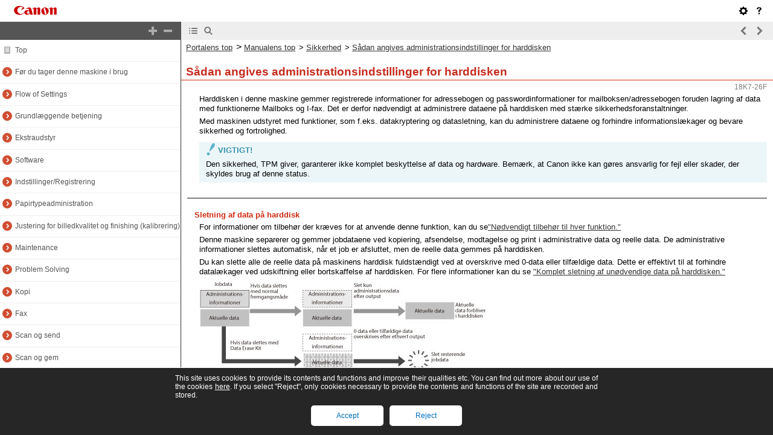

--- FILE ---
content_type: text/html
request_url: https://oip.manual.canon/USRMA-1917-zz-PS-daDK/contents/PS850_security1110_specifyingmanagementsettingsfor.html
body_size: 2239
content:
<!DOCTYPE html PUBLIC "-//W3C//DTD XHTML 1.1//EN" "http://www.w3.org/TR/xhtml11/DTD/xhtml11.dtd">
<html xml:lang="en" xmlns="http://www.w3.org/1999/xhtml">
	<head>
		<meta name="Generator" content="CAESAR" />
		<meta http-equiv="Content-Type" content="application/xhtml+xml; charset=UTF-8" />
		<meta http-equiv="content-style-type" content="text/css" />
		<meta http-equiv="content-script-type" content="text/javascript" />
		<meta http-equiv="X-UA-Compatible" content="IE=edge" />
		<title>Sådan angives administrationsindstillinger for harddisken</title>
		<link href="styles/style000/style.css" rel="alternate stylesheet" type="text/css" disabled="disabled" title="local" />
		<script type="text/javascript" charset="UTF-8" src="../jsons/resource.json"></script>
		<script type="text/javascript" charset="UTF-8" src="../jsons/toc.json"></script>
		<script type="text/javascript" charset="UTF-8" src="../scripts/loader.js"></script>
	</head>
	<body>
		<div id="id_header" class="nocontent"><table cellpadding="0" cellspacing="0"><tr><th class="header"><span id="id_res_canon_logo"></span><span id="id_res_guide_name"></span></th><td class="header" id="id_header_include"></td></tr><tr><th class="bar" id="id_tabs"><button id="id_res_contents" class="tab_active" accesskey="c"></button><button id="id_res_search" class="tab_inactive" accesskey="s"></button></th><td class="bar"><button id="id_res_bar_icon_previous" accesskey="b" style="display: none;"></button><label id="id_res_bar_label_previous" for="id_res_bar_icon_previous"></label><button id="id_res_bar_icon_next" accesskey="n" style="display: none;"></button><label id="id_res_bar_label_next" for="id_res_bar_icon_next"></label><button id="id_res_bar_icon_print" accesskey="p" style="display: none;"></button><label id="id_res_bar_label_print" for="id_res_bar_icon_print"></label></td></tr></table></div>
		<div id="id_panel" class="nocontent">
			<div id="id_panel_toc" style="display:None;">
				<div id="id_panel_label"><label id="id_res_chapter"></label><select id="id_chapter_select"></select></div>
				<div id="id_toc_open_close"><a id="id_res_open_toc_all" href="#"></a><a id="id_res_close_toc_all" href="#"></a></div>
				<ul id="id_toc"></ul>
				<div id="id_print_all"><a id="id_res_print_all" href="#"></a></div>
			</div>
			<div id="id_panel_search" style="display:None;"></div>
		</div>
		<!--CONTENT_START-->
		<div id="id_content">
			<h1><a id="secu_045_01_h1_1"></a>Sådan angives administrationsindstillinger for harddisken</h1>
			<div class="text">Harddisken i denne maskine gemmer registrerede informationer for adressebogen og passwordinformationer for mailboksen/adressebogen foruden lagring af data med funktionerne Mailboks og I-fax. Det er derfor nødvendigt at administrere dataene på harddisken med stærke sikkerhedsforanstaltninger.</div>
			<div class="text">Med maskinen udstyret med funktioner, som f.eks. datakryptering og datasletning, kan du administrere dataene og forhindre informationslækager og bevare sikkerhed og fortrolighed.</div>
			<div class="table_important">
				<table class="table_important">
					<thead class="table_important">
						<tr class="table_important">
							<td colspan="1" rowspan="1" class="col_0 row_0 table_important table_important_col_0 table_important_row_0">
								<div class="text">VIGTIGT!</div>
							</td>
						</tr>
					</thead>
					<tbody class="table_important">
						<tr class="table_important">
							<td colspan="1" rowspan="1" class="col_0 row_1 table_important table_important_col_0 table_important_row_1">
								<div class="text">Den sikkerhed, TPM giver, garanterer ikke komplet beskyttelse af data og hardware. Bemærk, at Canon ikke kan gøres ansvarlig for fejl eller skader, der skyldes brug af denne status.</div>
							</td>
						</tr>
					</tbody>
				</table>
			</div>
			<hr />
			<h5><a id="secu_045_01_h5_1"></a>Sletning af data på harddisk</h5>
			<div class="text">For informationer om tilbehør der kræves for at anvende denne funktion, kan du se<a href="PS850_optional712_optionalproductsrequiredforeach.html#option_006_01_h1_1">&quot;Nødvendigt tilbehør til hver funktion.&quot;</a></div>
			<div class="text">Denne maskine separerer og gemmer jobdataene ved kopiering, afsendelse, modtagelse og print i administrative data og reelle data. De administrative informationer slettes automatisk, når et job er afsluttet, men de reelle data gemmes på harddisken.</div>
			<div class="text">Du kan slette alle de reelle data på maskinens harddisk fuldstændigt ved at overskrive med 0-data eller tilfældige data. Dette er effektivt til at forhindre datalækager ved udskiftning eller bortskaffelse af harddisken. For flere informationer kan du se <a href="PS850_security1111_completelyerasingunnecessarydatafrom.html#secu_046_01_h1_1">&quot;Komplet sletning af unødvendige data på harddisken.&quot;</a></div>
			<div class="figure"><img src="./images/book_images/b_secu_045_01_a_L.jpg" alt="" /></div>
			<h5><a id="secu_045_01_h5_2"></a>Sådan initialiseres lagrede filer og registrerede informationer</h5>
			<div class="text">Du kan slette (initialisere) data, der er gemt på maskinen, som f.eks. gemte filer, registrerede informationer fra adressebogen, samt jobhistorik. <a href="PS850_security1112_initializingalldatasettings.html#secu_047_01_h1_1">(Se &quot;Initialisering af alle data/indstillinger.&quot;)</a></div>
			<h5><a id="secu_045_01_h5_3"></a>Kryptering af data på harddisken</h5>
			<div class="text">For informationer om tilbehør der kræves for at anvende denne funktion, kan du se<a href="PS850_optional712_optionalproductsrequiredforeach.html#option_006_01_h1_1">&quot;Nødvendigt tilbehør til hver funktion.&quot;</a></div>
			<div class="text">Du kan kryptere data, der er lagret på harddisken, som f.eks. filer gemt i mailboksen, informationer der er registreret i adressebogen, jobdata og passwordinformationer og forhindre, at der lækker fortrolige informationer fra harddisken. For flere informationer skal du se vejledningen til HDD Data Encryption &amp; Mirroring Kit.</div>
			<h5><a id="secu_045_01_h5_4"></a>TPM-indstillinger</h5>
			<div class="text">Du kan kryptere passwordet og certifikatinformationer, der administreres på harddisken eller i SRAM, med statussen TPM-indstillinger. <a href="PS850_security1113_tpmsettings.html#secu_048_01_h1_1">(Se &quot;TPM-indstillinger.&quot;)</a></div>
			<div class="figure"><img src="./images/book_images/b_secu_045_01_b_L.jpg" alt="" /></div>
			<div class="list_link"><a href="PS850_security1111_completelyerasingunnecessarydatafrom.html#secu_046_01_h1_1">Komplet sletning af unødvendige data på harddisken</a></div>
			<div class="list_link"><a href="PS850_security1112_initializingalldatasettings.html#secu_047_01_h1_1">Initialisering af alle data/indstillinger</a></div>
			<div class="list_link"><a href="PS850_security1113_tpmsettings.html#secu_048_01_h1_1">TPM-indstillinger</a></div>
		</div>
		<!--CONTENT_END-->
		<div id="id_footer" class="nocontent"><table cellpadding="0" cellspacing="0"><tr><th><span id="id_res_copy_right"></span></th><td id="id_footer_include"></td></tr></table></div>
		<div id="id_breadcrumbs" class="nocontent"><a href="../frame_htmls/home.html" id="id_res_home"></a> » <a href="PS850_security1060_security.html" id="id_level_1" toc_id="PS850_security1060_security" title="Sikkerhed" >Sikkerhed</a> » <a id="id_level_2" toc_id="PS850_security1110_specifyingmanagementsettingsfor" title="Sådan angives administrationsindstillinger for harddisken" >Sådan angives administrationsindstillinger for harddisken</a></div>
		<div id="id_document_number">18K7-26F</div>
	</body>
</html>

--- FILE ---
content_type: text/html
request_url: https://oip.manual.canon/USRMA-1917-zz-PS-daDK/contents/toc.html
body_size: 44753
content:
<meta http-equiv="Content-Type" content="application/xhtml+xml; charset=UTF-8" /><meta http-equiv="X-UA-Compatible" content="IE=edge" /><link rel="stylesheet" type="text/css" href="../styles/frame_toc.css" /><script type="text/javascript" src="../scripts/toc.js"></script><script type="text/javascript" src="../scripts/jquery.js"></script><ul id="id_toc" class="nocontent"><li toc_id="home" class="level_1" title="Top"><img src="../images/toc-icon.png" class="toc-sign-0" /><a target="_parent" href="../frame_htmls/home.html">Top</a></li><li toc_id="PS850_before529_beforeyoustartusingthismachine" class="level_1" title="Før du tager denne maskine i brug"><a href="#" class="sign" onclick="fncToggle(this); return false;"><img src="../images/toc-icon.png" class="chapter-sign-2" /></a><a target="_parent" href="../contents/PS850_before529_beforeyoustartusingthismachine.html">Før du tager denne maskine i brug</a></li
><li toc_id="PS850_before530_installationlocationandhandling" class="level_2" title="Installationssted og håndtering"><a href="#" class="sign" onclick="fncToggle(this); return false;"><img src="../images/toc-icon.png" class="toc-sign-2" /></a><a target="_parent" href="../contents/PS850_before530_installationlocationandhandling.html">Installationssted og håndtering</a></li
><li toc_id="PS850_before531_installationprecautions" class="level_3" title="Særlige forholdsregler ved installation"><img src="../images/toc-icon.png" class="toc-sign-0" /><a target="_parent" href="../contents/PS850_before531_installationprecautions.html">Særlige forholdsregler ved installation</a></li
><li toc_id="PS850_before532_handlingprecautions" class="level_3" title="Forholdsregler om håndtering af maskinen"><img src="../images/toc-icon.png" class="toc-sign-0" /><a target="_parent" href="../contents/PS850_before532_handlingprecautions.html">Forholdsregler om håndtering af maskinen</a></li
><li toc_id="PS850_before533_backingupexportingdata" class="level_2" title="Sikkerhedskopiering/eksport af data"><img src="../images/toc-icon.png" class="toc-sign-0" /><a target="_parent" href="../contents/PS850_before533_backingupexportingdata.html">Sikkerhedskopiering/eksport af data</a></li
><li toc_id="PS850_before534_partsandtheirfunctions" class="level_2" title="Dele og deres funktioner"><img src="../images/toc-icon.png" class="toc-sign-0" /><a target="_parent" href="../contents/PS850_before534_partsandtheirfunctions.html">Dele og deres funktioner</a></li
><li toc_id="PS850_before535_mainpowerandenergysaverkey" class="level_2" title="Hovedafbryder og energisparetast"><img src="../images/toc-icon.png" class="toc-sign-0" /><a target="_parent" href="../contents/PS850_before535_mainpowerandenergysaverkey.html">Hovedafbryder og energisparetast</a></li
><li toc_id="PS850_flow469_flowofsettings" class="level_1" title="Flow of Settings"><a href="#" class="sign" onclick="fncToggle(this); return false;"><img src="../images/toc-icon.png" class="chapter-sign-2" /></a><a target="_parent" href="../contents/PS850_flow469_flowofsettings.html">Flow of Settings</a></li
><li toc_id="PS850_flow470_operationsrequiredpriortousingthemachine" class="level_2" title="Operations Required Prior to Using the Machine"><img src="../images/toc-icon.png" class="toc-sign-0" /><a target="_parent" href="../contents/PS850_flow470_operationsrequiredpriortousingthemachine.html">Operations Required Prior to Using the Machine</a></li
><li toc_id="PS850_flow471_loggingintothemachineasanadministrator" class="level_2" title="Logging In to the Machine as an Administrator"><img src="../images/toc-icon.png" class="toc-sign-0" /><a target="_parent" href="../contents/PS850_flow471_loggingintothemachineasanadministrator.html">Logging In to the Machine as an Administrator</a></li
><li toc_id="PS850_flow472_sendingemailifaxes" class="level_2" title="Sending E-Mail/I-Faxes"><img src="../images/toc-icon.png" class="toc-sign-0" /><a target="_parent" href="../contents/PS850_flow472_sendingemailifaxes.html">Sending E-Mail/I-Faxes</a></li
><li toc_id="PS850_flow473_sendingdatatoafileserver" class="level_2" title="Sending Data to a File Server"><img src="../images/toc-icon.png" class="toc-sign-0" /><a target="_parent" href="../contents/PS850_flow473_sendingdatatoafileserver.html">Sending Data to a File Server</a></li
><li toc_id="PS850_flow474_usingmemorymedia" class="level_2" title="Using Memory Media"><img src="../images/toc-icon.png" class="toc-sign-0" /><a target="_parent" href="../contents/PS850_flow474_usingmemorymedia.html">Using Memory Media</a></li
><li toc_id="PS850_flow475_sendingandreceivingfaxesviatheremotefax" class="level_2" title="Sending and Receiving Faxes via the Remote Fax Server"><img src="../images/toc-icon.png" class="toc-sign-0" /><a target="_parent" href="../contents/PS850_flow475_sendingandreceivingfaxesviatheremotefax.html">Sending and Receiving Faxes via the Remote Fax Server</a></li
><li toc_id="PS850_flow476_printingfromacomputer" class="level_2" title="Printing from a Computer"><img src="../images/toc-icon.png" class="toc-sign-0" /><a target="_parent" href="../contents/PS850_flow476_printingfromacomputer.html">Printing from a Computer</a></li
><li toc_id="PS850_flow477_usingthemachineasascanner" class="level_2" title="Using the Machine as a Scanner"><img src="../images/toc-icon.png" class="toc-sign-0" /><a target="_parent" href="../contents/PS850_flow477_usingthemachineasascanner.html">Using the Machine as a Scanner</a></li
><li toc_id="PS850_flow478_managingthemachinefromacomputer" class="level_2" title="Managing the Machine from a Computer"><img src="../images/toc-icon.png" class="toc-sign-0" /><a target="_parent" href="../contents/PS850_flow478_managingthemachinefromacomputer.html">Managing the Machine from a Computer</a></li
><li toc_id="PS850_flow479_connectingthemachinetoanexternalnetwork" class="level_2" title="Connecting the Machine to an External Network and Registering/Updating Software"><img src="../images/toc-icon.png" class="toc-sign-0" /><a target="_parent" href="../contents/PS850_flow479_connectingthemachinetoanexternalnetwork.html">Connecting the Machine to an External Network and Registering/Updating Software</a></li
><li toc_id="PS850_flow480_registeringupdatingsoftwarewithoutconnect" class="level_2" title="Registering/Updating Software Without Connecting the Machine to an External Network"><img src="../images/toc-icon.png" class="toc-sign-0" /><a target="_parent" href="../contents/PS850_flow480_registeringupdatingsoftwarewithoutconnect.html">Registering/Updating Software Without Connecting the Machine to an External Network</a></li
><li toc_id="PS850_basic237_basicoperations" class="level_1" title="Grundlæggende betjening"><a href="#" class="sign" onclick="fncToggle(this); return false;"><img src="../images/toc-icon.png" class="chapter-sign-2" /></a><a target="_parent" href="../contents/PS850_basic237_basicoperations.html">Grundlæggende betjening</a></li
><li toc_id="PS850_basic238_whatthismachinecando" class="level_2" title="Hvad kan denne maskine?"><img src="../images/toc-icon.png" class="toc-sign-0" /><a target="_parent" href="../contents/PS850_basic238_whatthismachinecando.html">Hvad kan denne maskine?</a></li
><li toc_id="PS850_basic239_thetouchpaneldisplay" class="level_2" title="Touchpanelet"><a href="#" class="sign" onclick="fncToggle(this); return false;"><img src="../images/toc-icon.png" class="toc-sign-2" /></a><a target="_parent" href="../contents/PS850_basic239_thetouchpaneldisplay.html">Touchpanelet</a></li
><li toc_id="PS850_basic240_settingthemainmenuscreen" class="level_3" title="Indstilling af hovedmenuskærmen"><img src="../images/toc-icon.png" class="toc-sign-0" /><a target="_parent" href="../contents/PS850_basic240_settingthemainmenuscreen.html"> Indstilling af hovedmenuskærmen</a></li
><li toc_id="PS850_basic241_shortcuttosettingsregistration" class="level_3" title="Genvej til Indstillinger/Registrering"><img src="../images/toc-icon.png" class="toc-sign-0" /><a target="_parent" href="../contents/PS850_basic241_shortcuttosettingsregistration.html">Genvej til Indstillinger/Registrering</a></li
><li toc_id="PS850_basic242_settingeachfunctionscreen" class="level_3" title="Indstilling af hver funktionsskærm"><img src="../images/toc-icon.png" class="toc-sign-0" /><a target="_parent" href="../contents/PS850_basic242_settingeachfunctionscreen.html"> Indstilling af hver funktionsskærm</a></li
><li toc_id="PS850_basic243_touchpanelkeydisplay" class="level_3" title="Touchpanelets taster"><img src="../images/toc-icon.png" class="toc-sign-0" /><a target="_parent" href="../contents/PS850_basic243_touchpanelkeydisplay.html">Touchpanelets taster</a></li
><li toc_id="PS850_basic244_adjustingthebrightnessofthetouchpanel" class="level_3" title="Justering af lysstyrken på touchpanelet"><img src="../images/toc-icon.png" class="toc-sign-0" /><a target="_parent" href="../contents/PS850_basic244_adjustingthebrightnessofthetouchpanel.html">Justering af lysstyrken på touchpanelet</a></li
><li toc_id="PS850_basic245_adjustingthepositionandangleofthetouch" class="level_3" title="Indstilling af touchpanelets placering og vinkel"><img src="../images/toc-icon.png" class="toc-sign-0" /><a target="_parent" href="../contents/PS850_basic245_adjustingthepositionandangleofthetouch.html">Indstilling af touchpanelets placering og vinkel</a></li
><li toc_id="PS850_basic246_enteringcharactersfromthetouchpanel" class="level_3" title="Indtastning af tegn i touchpanelet"><img src="../images/toc-icon.png" class="toc-sign-0" /><a target="_parent" href="../contents/PS850_basic246_enteringcharactersfromthetouchpanel.html">Indtastning af tegn i touchpanelet</a></li
><li toc_id="PS850_basic247_enteringcharactersusingausbkeyboard" class="level_3" title="Indtastning af tegn med et USB-tastatur"><img src="../images/toc-icon.png" class="toc-sign-0" /><a target="_parent" href="../contents/PS850_basic247_enteringcharactersusingausbkeyboard.html">Indtastning af tegn med et USB-tastatur</a></li
><li toc_id="PS850_basic248_enteringthedepartmentidandpin" class="level_2" title="Indtastning af afdelings-ID og PIN-kode"><img src="../images/toc-icon.png" class="toc-sign-0" /><a target="_parent" href="../contents/PS850_basic248_enteringthedepartmentidandpin.html">Indtastning af afdelings-ID og PIN-kode</a></li
><li toc_id="PS850_basic249_loginservice" class="level_2" title="Login-service"><img src="../images/toc-icon.png" class="toc-sign-0" /><a target="_parent" href="../contents/PS850_basic249_loginservice.html">Login-service</a></li
><li toc_id="PS850_basic250_placingoriginals" class="level_2" title="Placering af originaler"><a href="#" class="sign" onclick="fncToggle(this); return false;"><img src="../images/toc-icon.png" class="toc-sign-2" /></a><a target="_parent" href="../contents/PS850_basic250_placingoriginals.html">Placering af originaler</a></li
><li toc_id="PS850_basic251_platenglass" class="level_3" title="Glasplade"><img src="../images/toc-icon.png" class="toc-sign-0" /><a target="_parent" href="../contents/PS850_basic251_platenglass.html">Glasplade</a></li
><li toc_id="PS850_basic252_feeder" class="level_3" title="Fremfører"><img src="../images/toc-icon.png" class="toc-sign-0" /><a target="_parent" href="../contents/PS850_basic252_feeder.html">Fremfører</a></li
><li toc_id="PS850_basic253_loadingpaperintothestackbypassb1" class="level_2" title="Ilægning af papir i Stakfremfører-B1"><a href="#" class="sign" onclick="fncToggle(this); return false;"><img src="../images/toc-icon.png" class="toc-sign-2" /></a><a target="_parent" href="../contents/PS850_basic253_loadingpaperintothestackbypassb1.html">Ilægning af papir i Stakfremfører-B1</a></li
><li toc_id="PS850_basic254_loadingenvelopesintothestackbypassb1" class="level_3" title="Ilægning af kuverter i Stakfremfører-B1"><img src="../images/toc-icon.png" class="toc-sign-0" /><a target="_parent" href="../contents/PS850_basic254_loadingenvelopesintothestackbypassb1.html">Ilægning af kuverter i Stakfremfører-B1</a></li
><li toc_id="PS850_basic255_loadingpaperwiththestackbypassalignment" class="level_3" title="Ilægning af papir med Stakfremfører-justeringsbakke-C2"><img src="../images/toc-icon.png" class="toc-sign-0" /><a target="_parent" href="../contents/PS850_basic255_loadingpaperwiththestackbypassalignment.html">Ilægning af papir med Stakfremfører-justeringsbakke-C2</a></li
><li toc_id="PS850_basic298_loadingpaperintothelongsheettraya1" class="level_3" title="Ilægning af papir i Bakke til langt papir-B1 (tilbehør)"><img src="../images/toc-icon.png" class="toc-sign-0" /><a target="_parent" href="../contents/PS850_basic298_loadingpaperintothelongsheettraya1.html">Ilægning af papir i Bakke til langt papir-B1 (tilbehør)</a></li
><li toc_id="PS850_basic256_availablepaperstock" class="level_2" title="Anvendelige papirtyper"><img src="../images/toc-icon.png" class="toc-sign-0" /><a target="_parent" href="../contents/PS850_basic256_availablepaperstock.html">Anvendelige papirtyper</a></li
><li toc_id="PS850_basic257_insertingandremovingmemorymedia" class="level_2" title="Indsættelse og fjernelse af hukommelsesmedie"><img src="../images/toc-icon.png" class="toc-sign-0" /><a target="_parent" href="../contents/PS850_basic257_insertingandremovingmemorymedia.html">Indsættelse og fjernelse af hukommelsesmedie</a></li
><li toc_id="PS850_basic258_tonesettings" class="level_2" title="Tonevalg"><img src="../images/toc-icon.png" class="toc-sign-0" /><a target="_parent" href="../contents/PS850_basic258_tonesettings.html">Tonevalg</a></li
><li toc_id="PS850_basic259_energysavingfeatures" class="level_2" title="Energibesparende funktioner"><img src="../images/toc-icon.png" class="toc-sign-0" /><a target="_parent" href="../contents/PS850_basic259_energysavingfeatures.html">Energibesparende funktioner</a></li
><li toc_id="PS850_basic260_checkingthecounterandcontrollerversion" class="level_2" title="Kontrol af tæller og controllerversion"><img src="../images/toc-icon.png" class="toc-sign-0" /><a target="_parent" href="../contents/PS850_basic260_checkingthecounterandcontrollerversion.html"> Kontrol af tæller og controllerversion</a></li
><li toc_id="PS850_basic261_conveyingmessagesusingthemessageboard" class="level_2" title="Videregivelse af meddelelser med meddelelseskortet"><img src="../images/toc-icon.png" class="toc-sign-0" /><a target="_parent" href="../contents/PS850_basic261_conveyingmessagesusingthemessageboard.html">Videregivelse af meddelelser med meddelelseskortet</a></li
><li toc_id="PS850_basic262_remoteoperation" class="level_2" title="Fjernbetjening"><img src="../images/toc-icon.png" class="toc-sign-0" /><a target="_parent" href="../contents/PS850_basic262_remoteoperation.html">Fjernbetjening</a></li
><li toc_id="PS850_basic263_otherusefulfunctions" class="level_2" title="Andre nyttige funktioner"><img src="../images/toc-icon.png" class="toc-sign-0" /><a target="_parent" href="../contents/PS850_basic263_otherusefulfunctions.html">Andre nyttige funktioner</a></li
><li toc_id="PS850_basic264_addingnewfunctions" class="level_2" title="Tilføjelse af nye funktioner"><a href="#" class="sign" onclick="fncToggle(this); return false;"><img src="../images/toc-icon.png" class="toc-sign-2" /></a><a target="_parent" href="../contents/PS850_basic264_addingnewfunctions.html">Tilføjelse af nye funktioner</a></li
><li toc_id="PS850_basic265_installingsystemoptionsmeapapplications" class="level_3" title="Installation af systemvalg/MEAP-applikationer (levering)"><img src="../images/toc-icon.png" class="toc-sign-0" /><a target="_parent" href="../contents/PS850_basic265_installingsystemoptionsmeapapplications.html">Installation af systemvalg/MEAP-applikationer (levering)</a></li
><li toc_id="PS850_basic266_installingsystemoptionsmeapapplications" class="level_3" title="Installation af systemvalg/MEAP-applikationer (manuel)"><img src="../images/toc-icon.png" class="toc-sign-0" /><a target="_parent" href="../contents/PS850_basic266_installingsystemoptionsmeapapplications.html">Installation af systemvalg/MEAP-applikationer (manuel)</a></li
><li toc_id="PS850_basic267_displayingtheinstallationlog" class="level_3" title="Visning af installationsloggen"><img src="../images/toc-icon.png" class="toc-sign-0" /><a target="_parent" href="../contents/PS850_basic267_displayingtheinstallationlog.html">Visning af installationsloggen</a></li
><li toc_id="PS850_basic268_performingacommunicationtestwiththe" class="level_3" title="Udførelse af en kommunikationstest med leveringsserveren"><img src="../images/toc-icon.png" class="toc-sign-0" /><a target="_parent" href="../contents/PS850_basic268_performingacommunicationtestwiththe.html">Udførelse af en kommunikationstest med leveringsserveren</a></li
><li toc_id="PS850_basic269_updatingfirmwaredelivery" class="level_3" title="Opdatering af firmware (levering)"><a href="#" class="sign" onclick="fncToggle(this); return false;"><img src="../images/toc-icon.png" class="toc-sign-2" /></a><a target="_parent" href="../contents/PS850_basic269_updatingfirmwaredelivery.html">Opdatering af firmware (levering)</a></li
><li toc_id="PS850_basic270_checkingthenewfirmwarespecifyingthe" class="level_4" title="Kontrollerer ny firmware/Angiv indstillinger for levering"><img src="../images/toc-icon.png" class="toc-sign-0" /><a target="_parent" href="../contents/PS850_basic270_checkingthenewfirmwarespecifyingthe.html">Kontrollerer ny firmware/Angiv indstillinger for levering</a></li
><li toc_id="PS850_basic271_settingscheduledupdates" class="level_4" title="Indstilling af planlagte opdateringer"><img src="../images/toc-icon.png" class="toc-sign-0" /><a target="_parent" href="../contents/PS850_basic271_settingscheduledupdates.html">Indstilling af planlagte opdateringer</a></li
><li toc_id="PS850_basic272_applyingthedownloadedfirmware" class="level_4" title="Sådan indlæses downloadet firmware"><img src="../images/toc-icon.png" class="toc-sign-0" /><a target="_parent" href="../contents/PS850_basic272_applyingthedownloadedfirmware.html">Sådan indlæses downloadet firmware</a></li
><li toc_id="PS850_basic273_deletingthedownloadedfirmware" class="level_4" title="Sådan slettes downloadet firmware"><img src="../images/toc-icon.png" class="toc-sign-0" /><a target="_parent" href="../contents/PS850_basic273_deletingthedownloadedfirmware.html">Sådan slettes downloadet firmware</a></li
><li toc_id="PS850_basic274_deletingthescheduleddelivery" class="level_4" title="Sådan slettes den planlagte levering"><img src="../images/toc-icon.png" class="toc-sign-0" /><a target="_parent" href="../contents/PS850_basic274_deletingthescheduleddelivery.html">Sådan slettes den planlagte levering</a></li
><li toc_id="PS850_basic275_updatingfirmwaremanual" class="level_3" title="Opdatering af firmware (manuel)"><img src="../images/toc-icon.png" class="toc-sign-0" /><a target="_parent" href="../contents/PS850_basic275_updatingfirmwaremanual.html">Opdatering af firmware (manuel)</a></li
><li toc_id="PS850_basic276_printingreports" class="level_2" title="Print rapporter"><a href="#" class="sign" onclick="fncToggle(this); return false;"><img src="../images/toc-icon.png" class="toc-sign-2" /></a><a target="_parent" href="../contents/PS850_basic276_printingreports.html">Print rapporter</a></li
><li toc_id="PS850_basic277_counterreport" class="level_3" title="Tællerrapport"><img src="../images/toc-icon.png" class="toc-sign-0" /><a target="_parent" href="../contents/PS850_basic277_counterreport.html">Tællerrapport</a></li
><li toc_id="PS850_basic278_pagecountlist" class="level_3" title="SIDETALSOVERSIGT"><img src="../images/toc-icon.png" class="toc-sign-0" /><a target="_parent" href="../contents/PS850_basic278_pagecountlist.html">SIDETALSOVERSIGT</a></li
><li toc_id="PS850_basic279_printloglist" class="level_3" title="PRINT LOGLISTE"><img src="../images/toc-icon.png" class="toc-sign-0" /><a target="_parent" href="../contents/PS850_basic279_printloglist.html">PRINT LOGLISTE</a></li
><li toc_id="PS850_basic280_deviceinformationdellverydestinationlist" class="level_3" title="MODTAGERLISTE FOR LEVERING AF ENHEDSINFORMATIONER"><img src="../images/toc-icon.png" class="toc-sign-0" /><a target="_parent" href="../contents/PS850_basic280_deviceinformationdellverydestinationlist.html">MODTAGERLISTE FOR LEVERING AF ENHEDSINFORMATIONER</a></li
><li toc_id="PS850_basic281_deviceinformationcommunicationlogreport" class="level_3" title="KOM.LOGRAPPORT FOR ENHEDSINFO"><img src="../images/toc-icon.png" class="toc-sign-0" /><a target="_parent" href="../contents/PS850_basic281_deviceinformationcommunicationlogreport.html">KOM.LOGRAPPORT FOR ENHEDSINFO</a></li
><li toc_id="PS850_basic282_sendjoblist" class="level_3" title="LISTE - SENDTE JOB"><img src="../images/toc-icon.png" class="toc-sign-0" /><a target="_parent" href="../contents/PS850_basic282_sendjoblist.html">LISTE - SENDTE JOB</a></li
><li toc_id="PS850_basic283_txreport" class="level_3" title="AFSENDELSESRAPPORT"><img src="../images/toc-icon.png" class="toc-sign-0" /><a target="_parent" href="../contents/PS850_basic283_txreport.html">AFSENDELSESRAPPORT</a></li
><li toc_id="PS850_basic284_faxtxreportfaxerrortxreport" class="level_3" title="Faxsenderapport/FEJLRAPPORT FOR FAXAFSENDELSE"><img src="../images/toc-icon.png" class="toc-sign-0" /><a target="_parent" href="../contents/PS850_basic284_faxtxreportfaxerrortxreport.html">Faxsenderapport/FEJLRAPPORT FOR FAXAFSENDELSE</a></li
><li toc_id="PS850_basic285_faxmultitxreport" class="level_3" title="MULTIRAPPORT FOR FAXAFSENDELSE"><img src="../images/toc-icon.png" class="toc-sign-0" /><a target="_parent" href="../contents/PS850_basic285_faxmultitxreport.html">MULTIRAPPORT FOR FAXAFSENDELSE</a></li
><li toc_id="PS850_basic286_communicationmanagementreporttxrx" class="level_3" title="KOMMUNIKATIONSADMINISTRATIONSRAPPORT (AFS/MODT)"><img src="../images/toc-icon.png" class="toc-sign-0" /><a target="_parent" href="../contents/PS850_basic286_communicationmanagementreporttxrx.html">KOMMUNIKATIONSADMINISTRATIONSRAPPORT (AFS/MODT)</a></li
><li toc_id="PS850_basic287_faxactivityreporttxrx" class="level_3" title="FAXAKTIVITETSRAPPORT AFS/MODT"><img src="../images/toc-icon.png" class="toc-sign-0" /><a target="_parent" href="../contents/PS850_basic287_faxactivityreporttxrx.html">FAXAKTIVITETSRAPPORT AFS/MODT</a></li
><li toc_id="PS850_basic288_forwardingconditionslist" class="level_3" title="Liste over betingelser for videresendelse"><img src="../images/toc-icon.png" class="toc-sign-0" /><a target="_parent" href="../contents/PS850_basic288_forwardingconditionslist.html">Liste over betingelser for videresendelse</a></li
><li toc_id="PS850_basic289_registeredldapserverlist" class="level_3" title="Liste med gemte LDAP-servere"><img src="../images/toc-icon.png" class="toc-sign-0" /><a target="_parent" href="../contents/PS850_basic289_registeredldapserverlist.html">Liste med gemte LDAP-servere</a></li
><li toc_id="PS850_basic290_addresslists" class="level_3" title="ADRESSELISTER"><img src="../images/toc-icon.png" class="toc-sign-0" /><a target="_parent" href="../contents/PS850_basic290_addresslists.html">ADRESSELISTER</a></li
><li toc_id="PS850_basic291_storelogreport" class="level_3" title="Gem lograpport"><img src="../images/toc-icon.png" class="toc-sign-0" /><a target="_parent" href="../contents/PS850_basic291_storelogreport.html">Gem lograpport</a></li
><li toc_id="PS850_basic292_userdatalist" class="level_3" title="Brugers dataliste"><img src="../images/toc-icon.png" class="toc-sign-0" /><a target="_parent" href="../contents/PS850_basic292_userdatalist.html">Brugers dataliste</a></li
><li toc_id="PS850_basic293_systeminformation" class="level_3" title="Systeminformation"><img src="../images/toc-icon.png" class="toc-sign-0" /><a target="_parent" href="../contents/PS850_basic293_systeminformation.html">Systeminformation</a></li
><li toc_id="PS850_basic294_mailboxfilelist" class="level_3" title="Mailboks, filliste"><img src="../images/toc-icon.png" class="toc-sign-0" /><a target="_parent" href="../contents/PS850_basic294_mailboxfilelist.html">Mailboks, filliste</a></li
><li toc_id="PS850_basic295_ipsecpolicylist" class="level_3" title="IPSec-policy-liste"><img src="../images/toc-icon.png" class="toc-sign-0" /><a target="_parent" href="../contents/PS850_basic295_ipsecpolicylist.html">IPSec-policy-liste</a></li
><li toc_id="PS850_basic296_printerreport" class="level_3" title="Printerrapport "><img src="../images/toc-icon.png" class="toc-sign-0" /><a target="_parent" href="../contents/PS850_basic296_printerreport.html">Printerrapport </a></li
><li toc_id="PS850_basic297_initializealldatasettingsreport" class="level_3" title="Initialize All Data/Settings Report"><img src="../images/toc-icon.png" class="toc-sign-0" /><a target="_parent" href="../contents/PS850_basic297_initializealldatasettingsreport.html">Initialize All Data/Settings Report</a></li
><li toc_id="PS850_optional707_optionalproducts" class="level_1" title="Ekstraudstyr"><a href="#" class="sign" onclick="fncToggle(this); return false;"><img src="../images/toc-icon.png" class="chapter-sign-2" /></a><a target="_parent" href="../contents/PS850_optional707_optionalproducts.html">Ekstraudstyr</a></li
><li toc_id="PS850_optional708_systemconfiguration" class="level_2" title="Systemkonfiguration"><a href="#" class="sign" onclick="fncToggle(this); return false;"><img src="../images/toc-icon.png" class="toc-sign-2" /></a><a target="_parent" href="../contents/PS850_optional708_systemconfiguration.html">Systemkonfiguration</a></li
><li toc_id="PS850_optional709_optionalequipment" class="level_3" title="Tilbehør"><img src="../images/toc-icon.png" class="toc-sign-0" /><a target="_parent" href="../contents/PS850_optional709_optionalequipment.html">Tilbehør</a></li
><li toc_id="PS850_optional710_samplesystemconfigurations" class="level_3" title="Eksempel på systemkonfiguration"><img src="../images/toc-icon.png" class="toc-sign-0" /><a target="_parent" href="../contents/PS850_optional710_samplesystemconfigurations.html">Eksempel på systemkonfiguration</a></li
><li toc_id="PS850_optional711_systemoptions" class="level_3" title="Systemvalg"><img src="../images/toc-icon.png" class="toc-sign-0" /><a target="_parent" href="../contents/PS850_optional711_systemoptions.html">Systemvalg</a></li
><li toc_id="PS850_optional712_optionalproductsrequiredforeach" class="level_3" title="Nødvendigt tilbehør til hver funktion"><img src="../images/toc-icon.png" class="toc-sign-0" /><a target="_parent" href="../contents/PS850_optional712_optionalproductsrequiredforeach.html">Nødvendigt tilbehør til hver funktion</a></li
><li toc_id="PS850_optional713_uprightcontrolpaneld1" class="level_2" title="Opretstående betjeningspanel-G1"><img src="../images/toc-icon.png" class="toc-sign-0" /><a target="_parent" href="../contents/PS850_optional713_uprightcontrolpaneld1.html">Opretstående betjeningspanel-G1</a></li
><li toc_id="PS850_optional714_duplexcolorimagereaderunith1" class="level_2" title="Duplex Color Image Reader Unit-K1"><img src="../images/toc-icon.png" class="toc-sign-0" /><a target="_parent" href="../contents/PS850_optional714_duplexcolorimagereaderunith1.html">Duplex Color Image Reader Unit-K1</a></li
><li toc_id="PS850_optional715_tabfeedingattachmentf1" class="level_2" title="Fanefremfører-F1"><img src="../images/toc-icon.png" class="toc-sign-0" /><a target="_parent" href="../contents/PS850_optional715_tabfeedingattachmentf1.html">Fanefremfører-F1</a></li
><li toc_id="PS850_optional716_envelopefeederattachmentf1forpaper" class="level_2" title="Kuvertfremfører-F1 (til papirskuffer)"><img src="../images/toc-icon.png" class="toc-sign-0" /><a target="_parent" href="../contents/PS850_optional716_envelopefeederattachmentf1forpaper.html">Kuvertfremfører-F1 (til papirskuffer)</a></li
><li toc_id="PS850_optional717_stackbypassb1" class="level_2" title="Stakfremfører-B1"><img src="../images/toc-icon.png" class="toc-sign-0" /><a target="_parent" href="../contents/PS850_optional717_stackbypassb1.html">Stakfremfører-B1</a></li
><li toc_id="PS850_optional718_stackbypassalignmenttrayc1" class="level_2" title="Stakfremfører-justeringsbakke-C2"><img src="../images/toc-icon.png" class="toc-sign-0" /><a target="_parent" href="../contents/PS850_optional718_stackbypassalignmenttrayc1.html">Stakfremfører-justeringsbakke-C2</a></li
><li toc_id="PS850_option_097longsheettraya1" class="level_2" title="Bakke til langt papir-B1"><img src="../images/toc-icon.png" class="toc-sign-0" /><a target="_parent" href="../contents/PS850_option_097longsheettraya1.html">Bakke til langt papir-B1</a></li
><li toc_id="PS850_optional719_poddeckliteb1" class="level_2" title="POD Deck Lite-C1"><img src="../images/toc-icon.png" class="toc-sign-0" /><a target="_parent" href="../contents/PS850_optional719_poddeckliteb1.html">POD Deck Lite-C1</a></li
><li toc_id="PS850_optional720_multidrawerpaperdeckb1" class="level_2" title="Universalbakke papirmagasin-C1"><img src="../images/toc-icon.png" class="toc-sign-0" /><a target="_parent" href="../contents/PS850_optional720_multidrawerpaperdeckb1.html">Universalbakke papirmagasin-C1</a></li
><li toc_id="PS850_optional721_usbdeviceporta3" class="level_2" title="USB-enhedsport-A3"><img src="../images/toc-icon.png" class="toc-sign-0" /><a target="_parent" href="../contents/PS850_optional721_usbdeviceporta3.html">USB-enhedsport-A3</a></li
><li toc_id="PS850_optional722_multimediareaderwritera3" class="level_2" title="Multimedielæser/skriver-A3"><img src="../images/toc-icon.png" class="toc-sign-0" /><a target="_parent" href="../contents/PS850_optional722_multimediareaderwritera3.html">Multimedielæser/skriver-A3</a></li
><li toc_id="PS850_optional723_printercoverf1" class="level_2" title="Printerdæksel-H1"><img src="../images/toc-icon.png" class="toc-sign-0" /><a target="_parent" href="../contents/PS850_optional723_printercoverf1.html">Printerdæksel-H1</a></li
><li toc_id="PS850_optional724_finisheram1saddlefinisheram2puncher" class="level_2" title="Hæftningsfinisher-W1 PRO/Hæftefinisher-W1 PRO/Puncher Unit-BT1/Hulleenhed-BU1"><img src="../images/toc-icon.png" class="toc-sign-0" /><a target="_parent" href="../contents/PS850_optional724_finisheram1saddlefinisheram2puncher.html">Hæftningsfinisher-W1 PRO/Hæftefinisher-W1 PRO/Puncher Unit-BT1/Hulleenhed-BU1</a></li
><li toc_id="PS850_optional725_staplefinishert1bookletfinishert1" class="level_2" title="Hæftningsfinisher-T1/Hæftefinisher-T1/Ekstern hulleenhed (2/4 huller)-C1/Ekstern hulleenhed (4 huller)-C1"><img src="../images/toc-icon.png" class="toc-sign-0" /><a target="_parent" href="../contents/PS850_optional725_staplefinishert1bookletfinishert1.html">Hæftningsfinisher-T1/Hæftefinisher-T1/Ekstern hulleenhed (2/4 huller)-C1/Ekstern hulleenhed (4 huller)-C1</a></li
><li toc_id="PS850_optional727_documentinsertionunitm1" class="level_2" title="Dokumentisætningsenhed-N1"><img src="../images/toc-icon.png" class="toc-sign-0" /><a target="_parent" href="../contents/PS850_optional727_documentinsertionunitm1.html">Dokumentisætningsenhed-N1</a></li
><li toc_id="PS850_optional728_paperfoldingunitf1" class="level_2" title="Paper Folding Unit-J1"><img src="../images/toc-icon.png" class="toc-sign-0" /><a target="_parent" href="../contents/PS850_optional728_paperfoldingunitf1.html">Paper Folding Unit-J1</a></li
><li toc_id="PS850_optional729_outputtraya1" class="level_2" title="Kopibakke-R2"><img src="../images/toc-icon.png" class="toc-sign-0" /><a target="_parent" href="../contents/PS850_optional729_outputtraya1.html">Kopibakke-R2</a></li
><li toc_id="PS850_optional730_highcapacitystackerg1" class="level_2" title="High Capacity Stacker-H1"><img src="../images/toc-icon.png" class="toc-sign-0" /><a target="_parent" href="../contents/PS850_optional730_highcapacitystackerg1.html">High Capacity Stacker-H1</a></li
><li toc_id="PS850_optional731_copycardreaderf1" class="level_2" title="Copy Card Reader-F1"><img src="../images/toc-icon.png" class="toc-sign-0" /><a target="_parent" href="../contents/PS850_optional731_copycardreaderf1.html">Copy Card Reader-F1</a></li
><li toc_id="PS850_optional732_adfaccesshandle" class="level_2" title="Håndtag til automatisk dokumentfremfører"><img src="../images/toc-icon.png" class="toc-sign-0" /><a target="_parent" href="../contents/PS850_optional732_adfaccesshandle.html">Håndtag til automatisk dokumentfremfører</a></li
><li toc_id="PS850_optional733_removablehddkit" class="level_2" title="FLYTBART HARDDISK-KIT"><a href="#" class="sign" onclick="fncToggle(this); return false;"><img src="../images/toc-icon.png" class="toc-sign-2" /></a><a target="_parent" href="../contents/PS850_optional733_removablehddkit.html">FLYTBART HARDDISK-KIT</a></li
><li toc_id="PS850_optional734_settingremovingtheharddiskholder" class="level_3" title="Indstilling/fjernelse af harddiskholderen"><img src="../images/toc-icon.png" class="toc-sign-0" /><a target="_parent" href="../contents/PS850_optional734_settingremovingtheharddiskholder.html">Indstilling/fjernelse af harddiskholderen</a></li
><li toc_id="PS850_software1136_software" class="level_1" title="Software"><a href="#" class="sign" onclick="fncToggle(this); return false;"><img src="../images/toc-icon.png" class="chapter-sign-2" /></a><a target="_parent" href="../contents/PS850_software1136_software.html">Software</a></li
><li toc_id="PS850_software1137_iwdesktop" class="level_2" title="iW Desktop"><img src="../images/toc-icon.png" class="toc-sign-0" /><a target="_parent" href="../contents/PS850_software1137_iwdesktop.html">iW Desktop</a></li
><li toc_id="PS850_software1138_iwmanagementconsole" class="level_2" title="iW Management Console"><img src="../images/toc-icon.png" class="toc-sign-0" /><a target="_parent" href="../contents/PS850_software1138_iwmanagementconsole.html">iW Management Console</a></li
><li toc_id="PS850_software1139_iwscanmanagerds" class="level_2" title="iW Scan Manager DS"><img src="../images/toc-icon.png" class="toc-sign-0" /><a target="_parent" href="../contents/PS850_software1139_iwscanmanagerds.html">iW Scan Manager DS</a></li
><li toc_id="PS850_software1140_iwdocumentserver" class="level_2" title="iW Document Server"><img src="../images/toc-icon.png" class="toc-sign-0" /><a target="_parent" href="../contents/PS850_software1140_iwdocumentserver.html">iW Document Server</a></li
><li toc_id="PS850_software1141_iwprepressmanagerselect" class="level_2" title="iW Prepress Manager Select"><img src="../images/toc-icon.png" class="toc-sign-0" /><a target="_parent" href="../contents/PS850_software1141_iwprepressmanagerselect.html">iW Prepress Manager Select</a></li
><li toc_id="PS850_software1142_iwpodhotfolder" class="level_2" title="iW POD Hot Folder"><img src="../images/toc-icon.png" class="toc-sign-0" /><a target="_parent" href="../contents/PS850_software1142_iwpodhotfolder.html">iW POD Hot Folder</a></li
><li toc_id="PS850_settings1_settingsregistration" class="level_1" title="Indstillinger/Registrering"><a href="#" class="sign" onclick="fncToggle(this); return false;"><img src="../images/toc-icon.png" class="chapter-sign-2" /></a><a target="_parent" href="../contents/PS850_settings1_settingsregistration.html">Indstillinger/Registrering</a></li
><li toc_id="PS850_settings2_flowofoperationsonthesettings" class="level_2" title="Forløbet af betjeningen af skærmbilledet Indstillinger/Registrering"><a href="#" class="sign" onclick="fncToggle(this); return false;"><img src="../images/toc-icon.png" class="toc-sign-2" /></a><a target="_parent" href="../contents/PS850_settings2_flowofoperationsonthesettings.html">Forløbet af betjeningen af skærmbilledet Indstillinger/Registrering</a></li
><li toc_id="PS850_settings3_flowofoperationsforadministrators" class="level_3" title="Forløb af funktioner for administratorer "><img src="../images/toc-icon.png" class="toc-sign-0" /><a target="_parent" href="../contents/PS850_settings3_flowofoperationsforadministrators.html">Forløb af funktioner for administratorer </a></li
><li toc_id="PS850_settings4_flowofoperationsforgeneralusers" class="level_3" title="Forløbet af funktioner for almindelige brugere"><img src="../images/toc-icon.png" class="toc-sign-0" /><a target="_parent" href="../contents/PS850_settings4_flowofoperationsforgeneralusers.html">Forløbet af funktioner for almindelige brugere</a></li
><li toc_id="PS850_settings5_settingsregistrationtable" class="level_2" title="Skema vedr. indstillinger/registrering"><a href="#" class="sign" onclick="fncToggle(this); return false;"><img src="../images/toc-icon.png" class="toc-sign-2" /></a><a target="_parent" href="../contents/PS850_settings5_settingsregistrationtable.html">Skema vedr. indstillinger/registrering</a></li
><li toc_id="PS850_settings6_preferences" class="level_3" title="Præferencer"><img src="../images/toc-icon.png" class="toc-sign-0" /><a target="_parent" href="../contents/PS850_settings6_preferences.html">Præferencer</a></li
><li toc_id="PS850_settings7_adjustmentmaintenance" class="level_3" title="Justering/Vedligeholdelse"><img src="../images/toc-icon.png" class="toc-sign-0" /><a target="_parent" href="../contents/PS850_settings7_adjustmentmaintenance.html">Justering/Vedligeholdelse</a></li
><li toc_id="PS850_settings8_functionsettings" class="level_3" title="Funktionsindstillinger"><a href="#" class="sign" onclick="fncToggle(this); return false;"><img src="../images/toc-icon.png" class="toc-sign-2" /></a><a target="_parent" href="../contents/PS850_settings8_functionsettings.html">Funktionsindstillinger</a></li
><li toc_id="PS850_settings9_functionsettingscopy" class="level_4" title="Funktionsindstillinger: Kopi"><img src="../images/toc-icon.png" class="toc-sign-0" /><a target="_parent" href="../contents/PS850_settings9_functionsettingscopy.html">Funktionsindstillinger: Kopi</a></li
><li toc_id="PS850_settings10_functionsettingsprinter" class="level_4" title="Funktionsindstillinger: Printer"><img src="../images/toc-icon.png" class="toc-sign-0" /><a target="_parent" href="../contents/PS850_settings10_functionsettingsprinter.html">Funktionsindstillinger: Printer</a></li
><li toc_id="PS850_settings11_functionsettingssend" class="level_4" title="Funktionsindstillinger: Send"><img src="../images/toc-icon.png" class="toc-sign-0" /><a target="_parent" href="../contents/PS850_settings11_functionsettingssend.html">Funktionsindstillinger: Send</a></li
><li toc_id="PS850_settings12_functionsettingsreceiveforward" class="level_4" title="Funktionsindstillinger: Modtag/videresend"><img src="../images/toc-icon.png" class="toc-sign-0" /><a target="_parent" href="../contents/PS850_settings12_functionsettingsreceiveforward.html">Funktionsindstillinger: Modtag/videresend</a></li
><li toc_id="PS850_settings13_functionsettingsstoreaccessfiles" class="level_4" title="Funktionsindstillinger: Gem/tilgå filer"><img src="../images/toc-icon.png" class="toc-sign-0" /><a target="_parent" href="../contents/PS850_settings13_functionsettingsstoreaccessfiles.html">Funktionsindstillinger: Gem/tilgå filer</a></li
><li toc_id="PS850_settings14_functionsettingssecureprint" class="level_4" title="Funktionsindstillinger: Sikkert print"><img src="../images/toc-icon.png" class="toc-sign-0" /><a target="_parent" href="../contents/PS850_settings14_functionsettingssecureprint.html">Funktionsindstillinger: Sikkert print</a></li
><li toc_id="PS850_settings15_functionsettingshold" class="level_4" title="Funktionsindstillinger: Hold"><img src="../images/toc-icon.png" class="toc-sign-0" /><a target="_parent" href="../contents/PS850_settings15_functionsettingshold.html">Funktionsindstillinger: Hold</a></li
><li toc_id="PS850_settings16_functionsettingswebaccess" class="level_4" title="Funktionsindstillinger: Web Access"><img src="../images/toc-icon.png" class="toc-sign-0" /><a target="_parent" href="../contents/PS850_settings16_functionsettingswebaccess.html">Funktionsindstillinger: Web Access</a></li
><li toc_id="PS850_settings17_setdestination" class="level_3" title="Angiv modtager"><img src="../images/toc-icon.png" class="toc-sign-0" /><a target="_parent" href="../contents/PS850_settings17_setdestination.html">Angiv modtager</a></li
><li toc_id="PS850_settings18_managementsettings" class="level_3" title="Administrationsindstillinger"><img src="../images/toc-icon.png" class="toc-sign-0" /><a target="_parent" href="../contents/PS850_settings18_managementsettings.html">Administrationsindstillinger</a></li
><li toc_id="PS850_settings19_preferences" class="level_2" title="Præferencer"><a href="#" class="sign" onclick="fncToggle(this); return false;"><img src="../images/toc-icon.png" class="toc-sign-2" /></a><a target="_parent" href="../contents/PS850_settings19_preferences.html">Præferencer</a></li
><li toc_id="PS850_settings20_papersettings" class="level_3" title="Papirindstillinger"><a href="#" class="sign" onclick="fncToggle(this); return false;"><img src="../images/toc-icon.png" class="toc-sign-2" /></a><a target="_parent" href="../contents/PS850_settings20_papersettings.html">Papirindstillinger</a></li
><li toc_id="PS850_settings21_registeringthepapersizeandtypefor" class="level_4" title="Registrering af papirformatet og typen af en papirkilde"><img src="../images/toc-icon.png" class="toc-sign-0" /><a target="_parent" href="../contents/PS850_settings21_registeringthepapersizeandtypefor.html">Registrering af papirformatet og typen af en papirkilde</a></li
><li toc_id="PS850_settings22_settingthepapersizegroupforauto" class="level_4" title="Indstilling af papirformatgruppen til autogenkendelse i papirkilden"><img src="../images/toc-icon.png" class="toc-sign-0" /><a target="_parent" href="../contents/PS850_settings22_settingthepapersizegroupforauto.html">Indstilling af papirformatgruppen til autogenkendelse i papirkilden</a></li
><li toc_id="PS850_settings23_distinguishinga5randstmtrpaper" class="level_4" title="Forskel mellem A5R og STMTR-ark"><img src="../images/toc-icon.png" class="toc-sign-0" /><a target="_parent" href="../contents/PS850_settings23_distinguishinga5randstmtrpaper.html">Forskel mellem A5R og STMTR-ark</a></li
><li toc_id="PS850_settings24_distinguishingb5andexecpaper" class="level_4" title="Forskel mellem B5 og EXEC-ark"><img src="../images/toc-icon.png" class="toc-sign-0" /><a target="_parent" href="../contents/PS850_settings24_distinguishingb5andexecpaper.html">Forskel mellem B5 og EXEC-ark</a></li
><li toc_id="PS850_settings26_registeringmultipurposetraydefaults" class="level_4" title="Registrering af standarder for universalbakke"><img src="../images/toc-icon.png" class="toc-sign-0" /><a target="_parent" href="../contents/PS850_settings26_registeringmultipurposetraydefaults.html">Registrering af standarder for universalbakke</a></li
><li toc_id="PS850_settings27_registeringeditingdeletingcustompaper" class="level_4" title="Registrering/redigering/sletning af brugerdefinerede papirtyper"><img src="../images/toc-icon.png" class="toc-sign-0" /><a target="_parent" href="../contents/PS850_settings27_registeringeditingdeletingcustompaper.html">Registrering/redigering/sletning af brugerdefinerede papirtyper</a></li
><li toc_id="PS850_settings28_displaysettings" class="level_3" title="Visningsindstillinger"><a href="#" class="sign" onclick="fncToggle(this); return false;"><img src="../images/toc-icon.png" class="toc-sign-2" /></a><a target="_parent" href="../contents/PS850_settings28_displaysettings.html">Visningsindstillinger</a></li
><li toc_id="PS850_settings29_defaultscreenafterstartuprestoration" class="level_4" title="Standardskærm efter start/gendannelse"><img src="../images/toc-icon.png" class="toc-sign-0" /><a target="_parent" href="../contents/PS850_settings29_defaultscreenafterstartuprestoration.html">Standardskærm efter start/gendannelse</a></li
><li toc_id="PS850_settings30_defaultscreenstatusmonitorcancel" class="level_4" title="Standardskærm (Statusmonitor/Annullér)"><img src="../images/toc-icon.png" class="toc-sign-0" /><a target="_parent" href="../contents/PS850_settings30_defaultscreenstatusmonitorcancel.html">Standardskærm (Statusmonitor/Annullér)</a></li
><li toc_id="PS850_settings31_switchingthecopybasicfeaturesscreen" class="level_4" title="Aktivering af skærmbilledet Grundlæggende kopifunktioner"><img src="../images/toc-icon.png" class="toc-sign-0" /><a target="_parent" href="../contents/PS850_settings31_switchingthecopybasicfeaturesscreen.html">Aktivering af skærmbilledet Grundlæggende kopifunktioner</a></li
><li toc_id="PS850_settings32_displayfaxfunction" class="level_4" title="Vis faxfunktion"><img src="../images/toc-icon.png" class="toc-sign-0" /><a target="_parent" href="../contents/PS850_settings32_displayfaxfunction.html">Vis faxfunktion</a></li
><li toc_id="PS850_settings33_storelocationdisplaysettings" class="level_4" title="Visningsindstillinger for lagringsplacering"><img src="../images/toc-icon.png" class="toc-sign-0" /><a target="_parent" href="../contents/PS850_settings33_storelocationdisplaysettings.html">Visningsindstillinger for lagringsplacering</a></li
><li toc_id="PS850_settings34_enablingthelanguagekeyboardswitch" class="level_4" title="Aktivering af sprog/tastaturskift"><img src="../images/toc-icon.png" class="toc-sign-0" /><a target="_parent" href="../contents/PS850_settings34_enablingthelanguagekeyboardswitch.html">Aktivering af sprog/tastaturskift</a></li
><li toc_id="PS850_settings35_changingthedisplaylanguagekeyboardon" class="level_4" title="Ændring af displaysprog/tastatur på touchpanelet"><img src="../images/toc-icon.png" class="toc-sign-0" /><a target="_parent" href="../contents/PS850_settings35_changingthedisplaylanguagekeyboardon.html">Ændring af displaysprog/tastatur på touchpanelet</a></li
><li toc_id="PS850_settings36_changingthekeyboardshiftlockfeature" class="level_4" title="Ændring af indstillinger for tastaturets Shift Lock-funktion"><img src="../images/toc-icon.png" class="toc-sign-0" /><a target="_parent" href="../contents/PS850_settings36_changingthekeyboardshiftlockfeature.html">Ændring af indstillinger for tastaturets Shift Lock-funktion</a></li
><li toc_id="PS850_settings37_displayingtheremainingpapermessage" class="level_4" title="Visning af meddelelse om resterende papir"><img src="../images/toc-icon.png" class="toc-sign-0" /><a target="_parent" href="../contents/PS850_settings37_displayingtheremainingpapermessage.html">Visning af meddelelse om resterende papir</a></li
><li toc_id="PS850_settings38_numberofcopieswaittimestatusdisplay" class="level_4" title="Statusbillede for Antal kopier/Ventetid"><img src="../images/toc-icon.png" class="toc-sign-0" /><a target="_parent" href="../contents/PS850_settings38_numberofcopieswaittimestatusdisplay.html">Statusbillede for Antal kopier/Ventetid</a></li
><li toc_id="PS850_settings39_cleantheoriginalscanningareascreen" class="level_4" title="Meddelelse om rensning af originalscanningsområdet"><img src="../images/toc-icon.png" class="toc-sign-0" /><a target="_parent" href="../contents/PS850_settings39_cleantheoriginalscanningareascreen.html">Meddelelse om rensning af originalscanningsområdet</a></li
><li toc_id="PS850_settings40_changingthedefaultdisplayofselectpaper" class="level_4" title="Ændring af standardvisningen for listeskærmbilledet Vælg papir "><img src="../images/toc-icon.png" class="toc-sign-0" /><a target="_parent" href="../contents/PS850_settings40_changingthedefaultdisplayofselectpaper.html">Ændring af standardvisningen for listeskærmbilledet Vælg papir </a></li
><li toc_id="PS850_settings41_settingthedefaultdisplayofthepapertype" class="level_4" title="Indstilling af standardvisning af skærmbilledet til papirvalg"><img src="../images/toc-icon.png" class="toc-sign-0" /><a target="_parent" href="../contents/PS850_settings41_settingthedefaultdisplayofthepapertype.html">Indstilling af standardvisning af skærmbilledet til papirvalg</a></li
><li toc_id="PS850_settings42_changingdefaultdisplayforpapertypelist" class="level_4" title="Ændring af standardvisningen for papirtypelisten"><img src="../images/toc-icon.png" class="toc-sign-0" /><a target="_parent" href="../contents/PS850_settings42_changingdefaultdisplayforpapertypelist.html">Ændring af standardvisningen for papirtypelisten</a></li
><li toc_id="PS850_settings43_mminchentryswitch" class="level_4" title="Omskifter, indtastninng mm/tommer"><img src="../images/toc-icon.png" class="toc-sign-0" /><a target="_parent" href="../contents/PS850_settings43_mminchentryswitch.html">Omskifter, indtastninng mm/tommer</a></li
><li toc_id="PS850_settings44_displayingthecurrentdepartmentiduser" class="level_4" title="Visning af det aktuelle afdelings-ID/brugernavn"><img src="../images/toc-icon.png" class="toc-sign-0" /><a target="_parent" href="../contents/PS850_settings44_displayingthecurrentdepartmentiduser.html">Visning af det aktuelle afdelings-ID/brugernavn</a></li
><li toc_id="PS850_settings45_displayingtheremainingtonererror" class="level_4" title="Visning af meddelelsen Resterende toner"><img src="../images/toc-icon.png" class="toc-sign-0" /><a target="_parent" href="../contents/PS850_settings45_displayingtheremainingtonererror.html">Visning af meddelelsen Resterende toner</a></li
><li toc_id="PS850_settings46_deletingtheremainingtonererrormessage" class="level_4" title="Sletning af fejlmeddelelse om resterende toner"><img src="../images/toc-icon.png" class="toc-sign-0" /><a target="_parent" href="../contents/PS850_settings46_deletingtheremainingtonererrormessage.html">Sletning af fejlmeddelelse om resterende toner</a></li
><li toc_id="PS850_settings47_changingthepuncherdiename" class="level_4" title="Ændring af navn på hulleværktøj"><img src="../images/toc-icon.png" class="toc-sign-0" /><a target="_parent" href="../contents/PS850_settings47_changingthepuncherdiename.html">Ændring af navn på hulleværktøj</a></li
><li toc_id="PS850_settings48_timerenergysettings" class="level_3" title="Timer/energiindstillinger"><a href="#" class="sign" onclick="fncToggle(this); return false;"><img src="../images/toc-icon.png" class="toc-sign-2" /></a><a target="_parent" href="../contents/PS850_settings48_timerenergysettings.html">Timer/energiindstillinger</a></li
><li toc_id="PS850_settings49_currenttimeadjustment" class="level_4" title="Justering af aktuelt klokkeslæt"><img src="../images/toc-icon.png" class="toc-sign-0" /><a target="_parent" href="../contents/PS850_settings49_currenttimeadjustment.html">Justering af aktuelt klokkeslæt</a></li
><li toc_id="PS850_settings50_currentdateandtime" class="level_4" title="Aktuel dato og tid"><img src="../images/toc-icon.png" class="toc-sign-0" /><a target="_parent" href="../contents/PS850_settings50_currentdateandtime.html">Aktuel dato og tid</a></li
><li toc_id="PS850_settings51_timeformat" class="level_4" title="Tidsformat"><img src="../images/toc-icon.png" class="toc-sign-0" /><a target="_parent" href="../contents/PS850_settings51_timeformat.html">Tidsformat</a></li
><li toc_id="PS850_settings52_quickstartupsettings" class="level_4" title="Indstillinger for hurtig start"><img src="../images/toc-icon.png" class="toc-sign-0" /><a target="_parent" href="../contents/PS850_settings52_quickstartupsettings.html">Indstillinger for hurtig start</a></li
><li toc_id="PS850_settings53_autoresettime" class="level_4" title="Tid for automatisk nulstilling"><img src="../images/toc-icon.png" class="toc-sign-0" /><a target="_parent" href="../contents/PS850_settings53_autoresettime.html">Tid for automatisk nulstilling</a></li
><li toc_id="PS850_settings54_defaultdisplayafterautoreset" class="level_4" title="Standardskærmbillede efter auto-nulstilling"><img src="../images/toc-icon.png" class="toc-sign-0" /><a target="_parent" href="../contents/PS850_settings54_defaultdisplayafterautoreset.html">Standardskærmbillede efter auto-nulstilling</a></li
><li toc_id="PS850_settings55_autoshutdowntime" class="level_4" title="Automatisk nedlukningstid"><img src="../images/toc-icon.png" class="toc-sign-0" /><a target="_parent" href="../contents/PS850_settings55_autoshutdowntime.html">Automatisk nedlukningstid</a></li
><li toc_id="PS850_settings56_autoshutdownweeklytimer" class="level_4" title="Automatisk nedlukning - ugentlig timer"><img src="../images/toc-icon.png" class="toc-sign-0" /><a target="_parent" href="../contents/PS850_settings56_autoshutdownweeklytimer.html">Automatisk nedlukning - ugentlig timer</a></li
><li toc_id="PS850_settings57_autosleeptime" class="level_4" title="Automatisk dvaletid"><img src="../images/toc-icon.png" class="toc-sign-0" /><a target="_parent" href="../contents/PS850_settings57_autosleeptime.html">Automatisk dvaletid</a></li
><li toc_id="PS850_settings58_energyconsumptioninthesleepmode" class="level_4" title="Energiforbrug i dvale"><img src="../images/toc-icon.png" class="toc-sign-0" /><a target="_parent" href="../contents/PS850_settings58_energyconsumptioninthesleepmode.html">Energiforbrug i dvale</a></li
><li toc_id="PS850_settings59_autosleepweeklytimersettings" class="level_4" title="Automatisk dvaletid - indstillinger for ugentlige timere"><img src="../images/toc-icon.png" class="toc-sign-0" /><a target="_parent" href="../contents/PS850_settings59_autosleepweeklytimersettings.html">Automatisk dvaletid - indstillinger for ugentlige timere</a></li
><li toc_id="PS850_settings60_timesettingsforautoadjustgradation" class="level_4" title="Tidsindstillinger for automatisk justering af forløb"><img src="../images/toc-icon.png" class="toc-sign-0" /><a target="_parent" href="../contents/PS850_settings60_timesettingsforautoadjustgradation.html">Tidsindstillinger for automatisk justering af forløb</a></li
><li toc_id="PS850_settings61_settingtheenergysaversleepmodeexittime" class="level_4" title="Indstilling af Energibesparelse/Tidsindstillinger for afslutning af dvale"><img src="../images/toc-icon.png" class="toc-sign-0" /><a target="_parent" href="../contents/PS850_settings61_settingtheenergysaversleepmodeexittime.html">Indstilling af Energibesparelse/Tidsindstillinger for afslutning af dvale</a></li
><li toc_id="PS850_settings62_switchingmodesactivatedafterpressing" class="level_4" title="Skift af statusser aktiveret efter tryk på energisparetasten"><img src="../images/toc-icon.png" class="toc-sign-0" /><a target="_parent" href="../contents/PS850_settings62_switchingmodesactivatedafterpressing.html">Skift af statusser aktiveret efter tryk på energisparetasten</a></li
><li toc_id="PS850_settings63_changingtheenergysavermode" class="level_4" title="Ændring af Energisparestatus"><img src="../images/toc-icon.png" class="toc-sign-0" /><a target="_parent" href="../contents/PS850_settings63_changingtheenergysavermode.html">Ændring af Energisparestatus</a></li
><li toc_id="PS850_settings64_lowpowermodetime" class="level_4" title="Tidsangivelser for lavenergistatus"><img src="../images/toc-icon.png" class="toc-sign-0" /><a target="_parent" href="../contents/PS850_settings64_lowpowermodetime.html">Tidsangivelser for lavenergistatus</a></li
><li toc_id="PS850_settings65_perfectbinderenergysavermodetime" class="level_4" title="Tidspunkt for lim-indbindingsenhedens energisparestatus"><img src="../images/toc-icon.png" class="toc-sign-0" /><a target="_parent" href="../contents/PS850_settings65_perfectbinderenergysavermodetime.html">Tidspunkt for lim-indbindingsenhedens energisparestatus</a></li
><li toc_id="PS850_settings66_settingwhentodeactivatetheperfect" class="level_4" title="Indstilling af tidspunkt for deaktivering af lim-indbindingsenhedens energisparestatus"><img src="../images/toc-icon.png" class="toc-sign-0" /><a target="_parent" href="../contents/PS850_settings66_settingwhentodeactivatetheperfect.html">Indstilling af tidspunkt for deaktivering af lim-indbindingsenhedens energisparestatus</a></li
><li toc_id="PS850_settings67_accessibility" class="level_3" title="Tilgængelighed"><a href="#" class="sign" onclick="fncToggle(this); return false;"><img src="../images/toc-icon.png" class="toc-sign-2" /></a><a target="_parent" href="../contents/PS850_settings67_accessibility.html">Tilgængelighed</a></li
><li toc_id="PS850_settings68_keyrepetitionsettings" class="level_4" title="Indstillinger for tastgentagelse"><img src="../images/toc-icon.png" class="toc-sign-0" /><a target="_parent" href="../contents/PS850_settings68_keyrepetitionsettings.html">Indstillinger for tastgentagelse</a></li
><li toc_id="PS850_settings69_invertingthescreencolours" class="level_4" title="Invertering af skærmfarverne"><img src="../images/toc-icon.png" class="toc-sign-0" /><a target="_parent" href="../contents/PS850_settings69_invertingthescreencolours.html">Invertering af skærmfarverne</a></li
><li toc_id="PS850_settings70_functionsettings" class="level_2" title="Funktionsindstillinger"><a href="#" class="sign" onclick="fncToggle(this); return false;"><img src="../images/toc-icon.png" class="toc-sign-2" /></a><a target="_parent" href="../contents/PS850_settings70_functionsettings.html">Funktionsindstillinger</a></li
><li toc_id="PS850_settings71_common" class="level_3" title="Fælles"><a href="#" class="sign" onclick="fncToggle(this); return false;"><img src="../images/toc-icon.png" class="toc-sign-2" /></a><a target="_parent" href="../contents/PS850_settings71_common.html">Fælles</a></li
><li toc_id="PS850_settings72_paperfeedsettings" class="level_4" title="Indstillinger for papirfremføring"><a href="#" class="sign" onclick="fncToggle(this); return false;"><img src="../images/toc-icon.png" class="toc-sign-2" /></a><a target="_parent" href="../contents/PS850_settings72_paperfeedsettings.html"> Indstillinger for papirfremføring</a></li
><li toc_id="PS850_settings73_enablingpaperdrawerautoselection" class="level_5" title="Aktivering af automatisk papirskuffevalg"><img src="../images/toc-icon.png" class="toc-sign-0" /><a target="_parent" href="../contents/PS850_settings73_enablingpaperdrawerautoselection.html">Aktivering af automatisk papirskuffevalg</a></li
><li toc_id="PS850_settings74_specifyingpaperdrawerautoselection" class="level_5" title="Angivelse af Automatisk papirskuffevalg baseret på farve"><img src="../images/toc-icon.png" class="toc-sign-0" /><a target="_parent" href="../contents/PS850_settings74_specifyingpaperdrawerautoselection.html">Angivelse af Automatisk papirskuffevalg baseret på farve</a></li
><li toc_id="PS850_settings76_enablingtimeoutforsuspendedjobs" class="level_5" title="Aktivering af timeout for afbrudte job"><img src="../images/toc-icon.png" class="toc-sign-0" /><a target="_parent" href="../contents/PS850_settings76_enablingtimeoutforsuspendedjobs.html">Aktivering af timeout for afbrudte job</a></li
><li toc_id="PS850_settings77_paperoutputsettings" class="level_4" title="Indstillinger for papirlevering"><a href="#" class="sign" onclick="fncToggle(this); return false;"><img src="../images/toc-icon.png" class="toc-sign-2" /></a><a target="_parent" href="../contents/PS850_settings77_paperoutputsettings.html">Indstillinger for papirlevering</a></li
><li toc_id="PS850_settings78_outputtraydesignation" class="level_5" title="Angivelse af udbakke"><img src="../images/toc-icon.png" class="toc-sign-0" /><a target="_parent" href="../contents/PS850_settings78_outputtraydesignation.html">Angivelse af udbakke</a></li
><li toc_id="PS850_settings79_specifyingthemaximumnumberofsheets" class="level_5" title="Angivelse af det maksimale antal ark, der kan lægges i stableren"><img src="../images/toc-icon.png" class="toc-sign-0" /><a target="_parent" href="../contents/PS850_settings79_specifyingthemaximumnumberofsheets.html">Angivelse af det maksimale antal ark, der kan lægges i stableren</a></li
><li toc_id="PS850_settings80_autoejectpaperonstackertray" class="level_5" title="Skub automatisk papir ud på stablerbakke"><img src="../images/toc-icon.png" class="toc-sign-0" /><a target="_parent" href="../contents/PS850_settings80_autoejectpaperonstackertray.html">Skub automatisk papir ud på stablerbakke</a></li
><li toc_id="PS850_settings81_highvolumestackmode" class="level_5" title="Stor papirstak"><img src="../images/toc-icon.png" class="toc-sign-0" /><a target="_parent" href="../contents/PS850_settings81_highvolumestackmode.html">Stor papirstak</a></li
><li toc_id="PS850_settings82_alternatingtheprintoutputoffsetjobs" class="level_5" title="Forskydning af Printoutput (Forskyd job)"><img src="../images/toc-icon.png" class="toc-sign-0" /><a target="_parent" href="../contents/PS850_settings82_alternatingtheprintoutputoffsetjobs.html">Forskydning af Printoutput (Forskyd job)</a></li
><li toc_id="PS850_settings83_insertingajobseparationsheetbetween" class="level_5" title="Indsætning af jobseparatorark mellem printjob"><img src="../images/toc-icon.png" class="toc-sign-0" /><a target="_parent" href="../contents/PS850_settings83_insertingajobseparationsheetbetween.html">Indsætning af jobseparatorark mellem printjob</a></li
><li toc_id="PS850_settings84_insertingajobseparationsheetbetween" class="level_5" title="Indsætning af jobseparatorark mellem kopisæt"><img src="../images/toc-icon.png" class="toc-sign-0" /><a target="_parent" href="../contents/PS850_settings84_insertingajobseparationsheetbetween.html">Indsætning af jobseparatorark mellem kopisæt</a></li
><li toc_id="PS850_settings85_insertingajobseparationsheetafter" class="level_5" title="Indsætte et jobseparatorark efter rydning af et papirstop i stableren"><img src="../images/toc-icon.png" class="toc-sign-0" /><a target="_parent" href="../contents/PS850_settings85_insertingajobseparationsheetafter.html">Indsætte et jobseparatorark efter rydning af et papirstop i stableren</a></li
><li toc_id="PS850_settings86_outputtingdifferentsizedpaperstothe" class="level_5" title="Aflevering af papir med forskellige formater til den samme udbakke"><img src="../images/toc-icon.png" class="toc-sign-0" /><a target="_parent" href="../contents/PS850_settings86_outputtingdifferentsizedpaperstothe.html">Aflevering af papir med forskellige formater til den samme udbakke</a></li
><li toc_id="PS850_settings87_aligningoutputpaperofdifferentwidth" class="level_5" title="Justering af outputpapir med forskellige bredde"><img src="../images/toc-icon.png" class="toc-sign-0" /><a target="_parent" href="../contents/PS850_settings87_aligningoutputpaperofdifferentwidth.html">Justering af outputpapir med forskellige bredde</a></li
><li toc_id="PS850_settings88_forcingtooutputexcesstabpaper" class="level_5" title="Tvungen udføring af overskydende faneark"><img src="../images/toc-icon.png" class="toc-sign-0" /><a target="_parent" href="../contents/PS850_settings88_forcingtooutputexcesstabpaper.html">Tvungen udføring af overskydende faneark</a></li
><li toc_id="PS850_settings89_normalreverseorderoutputwithexternal" class="level_5" title="Normal/omvendt outputrækkefølge med ekstern finisher"><img src="../images/toc-icon.png" class="toc-sign-0" /><a target="_parent" href="../contents/PS850_settings89_normalreverseorderoutputwithexternal.html">Normal/omvendt outputrækkefølge med ekstern finisher</a></li
><li toc_id="PS850_settings90_faceupfacedownoutputwithexternal" class="level_5" title="Output med forside op/forside ned med ekstern finisher"><img src="../images/toc-icon.png" class="toc-sign-0" /><a target="_parent" href="../contents/PS850_settings90_faceupfacedownoutputwithexternal.html">Output med forside op/forside ned med ekstern finisher</a></li
><li toc_id="PS850_settings91_imageorientationwhenoutputwithexternal" class="level_5" title="Billedretning ved output med ekstern finisher"><img src="../images/toc-icon.png" class="toc-sign-0" /><a target="_parent" href="../contents/PS850_settings91_imageorientationwhenoutputwithexternal.html">Billedretning ved output med ekstern finisher</a></li
><li toc_id="PS850_settings92_printsettings" class="level_4" title="Printindstillinger"><a href="#" class="sign" onclick="fncToggle(this); return false;"><img src="../images/toc-icon.png" class="toc-sign-2" /></a><a target="_parent" href="../contents/PS850_settings92_printsettings.html">Printindstillinger</a></li
><li toc_id="PS850_settings93_settingtheprintingpriority" class="level_5" title="Valg af printprioritet"><img src="../images/toc-icon.png" class="toc-sign-0" /><a target="_parent" href="../contents/PS850_settings93_settingtheprintingpriority.html">Valg af printprioritet</a></li
><li toc_id="PS850_settings94_heavy5heavy6paperproductivitypriority" class="level_5" title="Kraftigt 5/Kraftigt 6-papir, produktivitetsprioritet"><img src="../images/toc-icon.png" class="toc-sign-0" /><a target="_parent" href="../contents/PS850_settings94_heavy5heavy6paperproductivitypriority.html">Kraftigt 5/Kraftigt 6-papir, produktivitetsprioritet</a></li
><li toc_id="PS850_settings95_coatedpaperproductivityglosspriority" class="level_5" title="Produktivitet med coated papir/prioritering af glans"><img src="../images/toc-icon.png" class="toc-sign-0" /><a target="_parent" href="../contents/PS850_settings95_coatedpaperproductivityglosspriority.html">Produktivitet med coated papir/prioritering af glans</a></li
><li toc_id="PS850_settings96_productivityimagequalitypriorityfor" class="level_5" title="Prioritering af produktivitet/billedkvalitet ved blandede papirtyper"><img src="../images/toc-icon.png" class="toc-sign-0" /><a target="_parent" href="../contents/PS850_settings96_productivityimagequalitypriorityfor.html">Prioritering af produktivitet/billedkvalitet ved blandede papirtyper</a></li
><li toc_id="PS850_settings97_outputtingreportswithtwosidedprinting" class="level_5" title="Output af rapporter med 2-sidet print"><img src="../images/toc-icon.png" class="toc-sign-0" /><a target="_parent" href="../contents/PS850_settings97_outputtingreportswithtwosidedprinting.html">Output af rapporter med 2-sidet print</a></li
><li toc_id="PS850_settings98_registeringformsforthesuperimposeimage" class="level_5" title="Registrering af formularer til statussen Indlæg billede"><img src="../images/toc-icon.png" class="toc-sign-0" /><a target="_parent" href="../contents/PS850_settings98_registeringformsforthesuperimposeimage.html">Registrering af formularer til statussen Indlæg billede</a></li
><li toc_id="PS850_settings99_settingtheimagepriority" class="level_5" title="Indstilling af billedprioriteten"><img src="../images/toc-icon.png" class="toc-sign-0" /><a target="_parent" href="../contents/PS850_settings99_settingtheimagepriority.html">Indstilling af billedprioriteten</a></li
><li toc_id="PS850_settings100_registeringeditingdeletinguserdefined" class="level_5" title="Registrering/redigering/sletning af brugerdefineret tekst til sidenummerering og vandmærker"><img src="../images/toc-icon.png" class="toc-sign-0" /><a target="_parent" href="../contents/PS850_settings100_registeringeditingdeletinguserdefined.html">Registrering/redigering/sletning af brugerdefineret tekst til sidenummerering og vandmærker</a></li
><li toc_id="PS850_settings101_improvingproductivityforaprintjob" class="level_5" title="Forbedret produktivitet for et printjob, der indeholder både 1-sidede og 2-sidede print"><img src="../images/toc-icon.png" class="toc-sign-0" /><a target="_parent" href="../contents/PS850_settings101_improvingproductivityforaprintjob.html">Forbedret produktivitet for et printjob, der indeholder både 1-sidede og 2-sidede print</a></li
><li toc_id="PS850_settings102_scansettings" class="level_4" title="Scanningsindstillinger"><a href="#" class="sign" onclick="fncToggle(this); return false;"><img src="../images/toc-icon.png" class="toc-sign-2" /></a><a target="_parent" href="../contents/PS850_settings102_scansettings.html">Scanningsindstillinger</a></li
><li toc_id="PS850_settings103_timingtoraisefeedertray" class="level_5" title="Tid til hævning af fremførerbakken"><img src="../images/toc-icon.png" class="toc-sign-0" /><a target="_parent" href="../contents/PS850_settings103_timingtoraisefeedertray.html">Tid til hævning af fremførerbakken</a></li
><li toc_id="PS850_settings104_feederjamrecoverymethod" class="level_5" title="Gendannelsesmetode ved papirstop"><img src="../images/toc-icon.png" class="toc-sign-0" /><a target="_parent" href="../contents/PS850_settings104_feederjamrecoverymethod.html">Gendannelsesmetode ved papirstop</a></li
><li toc_id="PS850_settings105_scannernoisesettings" class="level_5" title="Indstillinger for scannerstøj"><img src="../images/toc-icon.png" class="toc-sign-0" /><a target="_parent" href="../contents/PS850_settings105_scannernoisesettings.html">Indstillinger for scannerstøj</a></li
><li toc_id="PS850_settings106_streakprevention" class="level_5" title="Forebyggelse af streger"><img src="../images/toc-icon.png" class="toc-sign-0" /><a target="_parent" href="../contents/PS850_settings106_streakprevention.html">Forebyggelse af streger</a></li
><li toc_id="PS850_settings107_blackscanspeedimagequalitypriority" class="level_5" title="Sort scanningshast./Prior. af billedkvalitet"><img src="../images/toc-icon.png" class="toc-sign-0" /><a target="_parent" href="../contents/PS850_settings107_blackscanspeedimagequalitypriority.html">Sort scanningshast./Prior. af billedkvalitet</a></li
><li toc_id="PS850_settings108_distinguishingltrrandstmtoriginals" class="level_5" title="Skelning mellem LTRR- og STMT-originaler"><img src="../images/toc-icon.png" class="toc-sign-0" /><a target="_parent" href="../contents/PS850_settings108_distinguishingltrrandstmtoriginals.html">Skelning mellem LTRR- og STMT-originaler</a></li
><li toc_id="PS850_settings109_settingthegammavalueforremotescans" class="level_5" title="Indstilling af gamma-værdien for fjernscanninger"><img src="../images/toc-icon.png" class="toc-sign-0" /><a target="_parent" href="../contents/PS850_settings109_settingthegammavalueforremotescans.html">Indstilling af gamma-værdien for fjernscanninger</a></li
><li toc_id="PS850_settings110_automaticallyenablingtheremotescanner" class="level_5" title="Automatisk aktivering af fjernscanningsfunktionen"><img src="../images/toc-icon.png" class="toc-sign-0" /><a target="_parent" href="../contents/PS850_settings110_automaticallyenablingtheremotescanner.html">Automatisk aktivering af fjernscanningsfunktionen</a></li
><li toc_id="PS850_settings111_autooffline" class="level_5" title="Auto-offline"><img src="../images/toc-icon.png" class="toc-sign-0" /><a target="_parent" href="../contents/PS850_settings111_autooffline.html">Auto-offline</a></li
><li toc_id="PS850_settings112_generatefile" class="level_4" title="Generér fil"><a href="#" class="sign" onclick="fncToggle(this); return false;"><img src="../images/toc-icon.png" class="toc-sign-2" /></a><a target="_parent" href="../contents/PS850_settings112_generatefile.html">Generér fil</a></li
><li toc_id="PS850_settings113_highcompressionlimitedcolourimage" class="level_5" title="Grad af høj komprimering/begrænset farvebilledkvalitet"><img src="../images/toc-icon.png" class="toc-sign-0" /><a target="_parent" href="../contents/PS850_settings113_highcompressionlimitedcolourimage.html">Grad af høj komprimering/begrænset farvebilledkvalitet</a></li
><li toc_id="PS850_settings114_settingtheresolutionforlimitedcolour" class="level_5" title="Indstilling af opløsningen for PDF med begrænset farve"><img src="../images/toc-icon.png" class="toc-sign-0" /><a target="_parent" href="../contents/PS850_settings114_settingtheresolutionforlimitedcolour.html">Indstilling af opløsningen for PDF med begrænset farve</a></li
><li toc_id="PS850_settings115_settingsforcreatingsearchablepdfxpsoo" class="level_5" title="Indstillinger for oprettelse af søgbar PDF/XPS/OOXML"><img src="../images/toc-icon.png" class="toc-sign-0" /><a target="_parent" href="../contents/PS850_settings115_settingsforcreatingsearchablepdfxpsoo.html">Indstillinger for oprettelse af søgbar PDF/XPS/OOXML</a></li
><li toc_id="PS850_settings116_tracesmoothsettings" class="level_5" title="Indstillinger for Trace &amp; Smooth"><img src="../images/toc-icon.png" class="toc-sign-0" /><a target="_parent" href="../contents/PS850_settings116_tracesmoothsettings.html">Indstillinger for Trace &amp; Smooth</a></li
><li toc_id="PS850_settings117_ooxmlsettings" class="level_5" title="OOXML-indstillinger"><img src="../images/toc-icon.png" class="toc-sign-0" /><a target="_parent" href="../contents/PS850_settings117_ooxmlsettings.html">OOXML-indstillinger</a></li
><li toc_id="PS850_settings118_deletingbackgroundimageswhen" class="level_5" title="Sletning af baggrundsbilleder ved generering af Word-filer"><img src="../images/toc-icon.png" class="toc-sign-0" /><a target="_parent" href="../contents/PS850_settings118_deletingbackgroundimageswhen.html">Sletning af baggrundsbilleder ved generering af Word-filer</a></li
><li toc_id="PS850_settings119_specifyingtheminimumversionwhen" class="level_5" title="Angivelse af den mindste version ved generering af en PDF"><img src="../images/toc-icon.png" class="toc-sign-0" /><a target="_parent" href="../contents/PS850_settings119_specifyingtheminimumversionwhen.html">Angivelse af den mindste version ved generering af en PDF</a></li
><li toc_id="PS850_settings120_formattingpdffilestopdfa" class="level_5" title="Formattering af PDF-filer til PDF/A"><img src="../images/toc-icon.png" class="toc-sign-0" /><a target="_parent" href="../contents/PS850_settings120_formattingpdffilestopdfa.html">Formattering af PDF-filer til PDF/A</a></li
><li toc_id="PS850_settings121_optimizingpdfforweb" class="level_5" title="Optimering af PDF til web"><img src="../images/toc-icon.png" class="toc-sign-0" /><a target="_parent" href="../contents/PS850_settings121_optimizingpdfforweb.html">Optimering af PDF til web</a></li
><li toc_id="PS850_settings122_changingthepdfencryptionlevelfrom" class="level_5" title="Ændring af PDF-krypteringsniveauet fra Acrobat 10.0 eller tilsvarende til Acrobat 9.0 eller tilsvarende"><img src="../images/toc-icon.png" class="toc-sign-0" /><a target="_parent" href="../contents/PS850_settings122_changingthepdfencryptionlevelfrom.html">Ændring af PDF-krypteringsniveauet fra Acrobat 10.0 eller tilsvarende til Acrobat 9.0 eller tilsvarende</a></li
><li toc_id="PS850_settings123_registerfinishingsize" class="level_4" title="Registrér finishing-format"><a href="#" class="sign" onclick="fncToggle(this); return false;"><img src="../images/toc-icon.png" class="toc-sign-2" /></a><a target="_parent" href="../contents/PS850_settings123_registerfinishingsize.html">Registrér finishing-format</a></li
><li toc_id="PS850_settings124_perfectbindingfinishingsize" class="level_5" title="Lim-indbindingens trimmede format"><img src="../images/toc-icon.png" class="toc-sign-0" /><a target="_parent" href="../contents/PS850_settings124_perfectbindingfinishingsize.html">Lim-indbindingens trimmede format</a></li
><li toc_id="PS850_settings125_registeringeditingdeletingfinishing" class="level_5" title="Registrering/redigering/sletning af finishing-format for finishing/hæfte (trim)."><img src="../images/toc-icon.png" class="toc-sign-0" /><a target="_parent" href="../contents/PS850_settings125_registeringeditingdeletingfinishing.html">Registrering/redigering/sletning af finishing-format for finishing/hæfte (trim).</a></li
><li toc_id="PS850_settings126_copy" class="level_3" title="Kopi"><a href="#" class="sign" onclick="fncToggle(this); return false;"><img src="../images/toc-icon.png" class="toc-sign-2" /></a><a target="_parent" href="../contents/PS850_settings126_copy.html">Kopi</a></li
><li toc_id="PS850_settings127_registeringeditingdeletingfavorite" class="level_4" title="Registrering/redigering/sletning af knapper med favoritindstillinger"><img src="../images/toc-icon.png" class="toc-sign-0" /><a target="_parent" href="../contents/PS850_settings127_registeringeditingdeletingfavorite.html">Registrering/redigering/sletning af knapper med favoritindstillinger</a></li
><li toc_id="PS850_settings128_changinginitializingthedefault" class="level_4" title="Ændring/initialisering af standardindstillingerne for kopifunktionen"><img src="../images/toc-icon.png" class="toc-sign-0" /><a target="_parent" href="../contents/PS850_settings128_changinginitializingthedefault.html">Ændring/initialisering af standardindstillingerne for kopifunktionen</a></li
><li toc_id="PS850_settings129_registeringshortcutkeys" class="level_4" title="Registrering af genvejstaster"><img src="../images/toc-icon.png" class="toc-sign-0" /><a target="_parent" href="../contents/PS850_settings129_registeringshortcutkeys.html">Registrering af genvejstaster</a></li
><li toc_id="PS850_settings130_registeringexpresscopyshortcutbuttons" class="level_4" title="Registrering af genvejstaster til ekspreskopiering"><img src="../images/toc-icon.png" class="toc-sign-0" /><a target="_parent" href="../contents/PS850_settings130_registeringexpresscopyshortcutbuttons.html">Registrering af genvejstaster til ekspreskopiering</a></li
><li toc_id="PS850_settings131_enablingautocollating" class="level_4" title="Aktivering af automatisk sætsortering"><img src="../images/toc-icon.png" class="toc-sign-0" /><a target="_parent" href="../contents/PS850_settings131_enablingautocollating.html">Aktivering af automatisk sætsortering</a></li
><li toc_id="PS850_settings132_givingprioritytoimageorientation" class="level_4" title="Prioritere billedretning"><img src="../images/toc-icon.png" class="toc-sign-0" /><a target="_parent" href="../contents/PS850_settings132_givingprioritytoimageorientation.html">Prioritere billedretning</a></li
><li toc_id="PS850_settings133_enablingautoorientation" class="level_4" title="Aktivering af automatisk orientering"><img src="../images/toc-icon.png" class="toc-sign-0" /><a target="_parent" href="../contents/PS850_settings133_enablingautoorientation.html">Aktivering af automatisk orientering</a></li
><li toc_id="PS850_settings134_colourmodesettingsforcopy" class="level_4" title="Farvevalg til Kopiering"><img src="../images/toc-icon.png" class="toc-sign-0" /><a target="_parent" href="../contents/PS850_settings134_colourmodesettingsforcopy.html">Farvevalg til Kopiering</a></li
><li toc_id="PS850_settings135_send" class="level_3" title="Send"><a href="#" class="sign" onclick="fncToggle(this); return false;"><img src="../images/toc-icon.png" class="toc-sign-2" /></a><a target="_parent" href="../contents/PS850_settings135_send.html">Send</a></li
><li toc_id="PS850_settings136_outputtingreports" class="level_4" title="Output af rapporter"><img src="../images/toc-icon.png" class="toc-sign-0" /><a target="_parent" href="../contents/PS850_settings136_outputtingreports.html">Output af rapporter</a></li
><li toc_id="PS850_settings137_commonsettings" class="level_4" title="Fælles indstillinger"><a href="#" class="sign" onclick="fncToggle(this); return false;"><img src="../images/toc-icon.png" class="toc-sign-2" /></a><a target="_parent" href="../contents/PS850_settings137_commonsettings.html">Fælles indstillinger</a></li
><li toc_id="PS850_settings138_registeringeditingdeletingfavorite" class="level_5" title="Registrering/redigering/sletning af knapper med favoritindstillinger"><img src="../images/toc-icon.png" class="toc-sign-0" /><a target="_parent" href="../contents/PS850_settings138_registeringeditingdeletingfavorite.html">Registrering/redigering/sletning af knapper med favoritindstillinger</a></li
><li toc_id="PS850_settings139_displayingaconfirmationscreenwhen" class="level_5" title="Visning af et skærmbillede til bekræftelse ved genkald af favoritindstillinger"><img src="../images/toc-icon.png" class="toc-sign-0" /><a target="_parent" href="../contents/PS850_settings139_displayingaconfirmationscreenwhen.html">Visning af et skærmbillede til bekræftelse ved genkald af favoritindstillinger</a></li
><li toc_id="PS850_settings140_changingthedefaultscreenforsend" class="level_5" title="Ændring af standardskærmbilledet for Send"><img src="../images/toc-icon.png" class="toc-sign-0" /><a target="_parent" href="../contents/PS850_settings140_changingthedefaultscreenforsend.html">Ændring af standardskærmbilledet for Send</a></li
><li toc_id="PS850_settings141_changingthedefaultsettingsforsend" class="level_5" title="Ændring af standardindstillingerne for Send"><img src="../images/toc-icon.png" class="toc-sign-0" /><a target="_parent" href="../contents/PS850_settings141_changingthedefaultsettingsforsend.html">Ændring af standardindstillingerne for Send</a></li
><li toc_id="PS850_settings142_registeringshortcutkeys" class="level_5" title="Registrering af genvejstaster"><img src="../images/toc-icon.png" class="toc-sign-0" /><a target="_parent" href="../contents/PS850_settings142_registeringshortcutkeys.html">Registrering af genvejstaster</a></li
><li toc_id="PS850_settings143_sendtxreport" class="level_5" title="Senderapport"><img src="../images/toc-icon.png" class="toc-sign-0" /><a target="_parent" href="../contents/PS850_settings143_sendtxreport.html">Senderapport</a></li
><li toc_id="PS850_settings144_communicationmanagementreport" class="level_5" title="Kommunikationsstyringsrapport"><img src="../images/toc-icon.png" class="toc-sign-0" /><a target="_parent" href="../contents/PS850_settings144_communicationmanagementreport.html">Kommunikationsstyringsrapport</a></li
><li toc_id="PS850_settings145_printingthetxterminalid" class="level_5" title="Print af afsenders terminal-ID"><img src="../images/toc-icon.png" class="toc-sign-0" /><a target="_parent" href="../contents/PS850_settings145_printingthetxterminalid.html">Print af afsenders terminal-ID</a></li
><li toc_id="PS850_settings146_automaticallydeletingfailedjobs" class="level_5" title="Automatisk sletning af mislykkede job"><img src="../images/toc-icon.png" class="toc-sign-0" /><a target="_parent" href="../contents/PS850_settings146_automaticallydeletingfailedjobs.html">Automatisk sletning af mislykkede job</a></li
><li toc_id="PS850_settings147_numberofretryattempts" class="level_5" title="Antal genopkaldsforsøg"><img src="../images/toc-icon.png" class="toc-sign-0" /><a target="_parent" href="../contents/PS850_settings147_numberofretryattempts.html">Antal genopkaldsforsøg</a></li
><li toc_id="PS850_settings148_datacompressionratio" class="level_5" title="JPEG-kompressionsforhold"><img src="../images/toc-icon.png" class="toc-sign-0" /><a target="_parent" href="../contents/PS850_settings148_datacompressionratio.html">JPEG-kompressionsforhold</a></li
><li toc_id="PS850_settings149_gammavalueforycbcrsendjobs" class="level_5" title="Gammaværdi for YCbCr-afsendelse"><img src="../images/toc-icon.png" class="toc-sign-0" /><a target="_parent" href="../contents/PS850_settings149_gammavalueforycbcrsendjobs.html">Gammaværdi for YCbCr-afsendelse</a></li
><li toc_id="PS850_settings150_dividingdataintochunkswhensendingwith" class="level_5" title="Deling af data i klumper (chunks) ved afsendelse med WebDAV"><img src="../images/toc-icon.png" class="toc-sign-0" /><a target="_parent" href="../contents/PS850_settings150_dividingdataintochunkswhensendingwith.html">Deling af data i klumper (chunks) ved afsendelse med WebDAV</a></li
><li toc_id="PS850_settings151_confirmingthesslservercertificatewhen" class="level_5" title="Bekræftelse af TLS-servercertifikat ved afsendelse med WebDAV"><img src="../images/toc-icon.png" class="toc-sign-0" /><a target="_parent" href="../contents/PS850_settings151_confirmingthesslservercertificatewhen.html">Bekræftelse af TLS-servercertifikat ved afsendelse med WebDAV</a></li
><li toc_id="PS850_settings152_emailifaxsettings" class="level_4" title="E-mail-/I-faxindstillinger"><a href="#" class="sign" onclick="fncToggle(this); return false;"><img src="../images/toc-icon.png" class="toc-sign-2" /></a><a target="_parent" href="../contents/PS850_settings152_emailifaxsettings.html">E-mail-/I-faxindstillinger</a></li
><li toc_id="PS850_settings153_registeringtheunitsnameforemailifax" class="level_5" title="Registrering af enhedens navn for E-mail/I-fax"><img src="../images/toc-icon.png" class="toc-sign-0" /><a target="_parent" href="../contents/PS850_settings153_registeringtheunitsnameforemailifax.html">Registrering af enhedens navn for E-mail/I-fax</a></li
><li toc_id="PS850_settings154_commoncommunicationsettingsfor" class="level_5" title="Fælles kommunikationsvalg for E-mail/I-fax"><img src="../images/toc-icon.png" class="toc-sign-0" /><a target="_parent" href="../contents/PS850_settings154_commoncommunicationsettingsfor.html">Fælles kommunikationsvalg for E-mail/I-fax</a></li
><li toc_id="PS850_settings155_confirmingthesslservercertificatewhen" class="level_5" title="Bekræftelse af TLS-servercertifikat ved afsendelse med SMTP"><img src="../images/toc-icon.png" class="toc-sign-0" /><a target="_parent" href="../contents/PS850_settings155_confirmingthesslservercertificatewhen.html">Bekræftelse af TLS-servercertifikat ved afsendelse med SMTP</a></li
><li toc_id="PS850_settings156_confirmingthesslservercertificatewhen" class="level_5" title="Bekræftelse af TLS-servercertifikat ved modtagelse med POP"><img src="../images/toc-icon.png" class="toc-sign-0" /><a target="_parent" href="../contents/PS850_settings156_confirmingthesslservercertificatewhen.html">Bekræftelse af TLS-servercertifikat ved modtagelse med POP</a></li
><li toc_id="PS850_settings157_maximumdatasizeforsend" class="level_5" title="Største datamængde ved afsendelse"><img src="../images/toc-icon.png" class="toc-sign-0" /><a target="_parent" href="../contents/PS850_settings157_maximumdatasizeforsend.html">Største datamængde ved afsendelse</a></li
><li toc_id="PS850_settings158_defaultsubject" class="level_5" title="Standardemne"><img src="../images/toc-icon.png" class="toc-sign-0" /><a target="_parent" href="../contents/PS850_settings158_defaultsubject.html">Standardemne</a></li
><li toc_id="PS850_settings159_settinganauthorizeduseremailaddressas" class="level_5" title="Indstilling af en godkendt bruger-e-mailadresse som Svar til-adresse"><img src="../images/toc-icon.png" class="toc-sign-0" /><a target="_parent" href="../contents/PS850_settings159_settinganauthorizeduseremailaddressas.html">Indstilling af en godkendt bruger-e-mailadresse som Svar til-adresse</a></li
><li toc_id="PS850_settings160_settinganauthorizeduseremailaddressas" class="level_5" title="Valg af en godkendt bruger-e-mailadresse som afsender"><img src="../images/toc-icon.png" class="toc-sign-0" /><a target="_parent" href="../contents/PS850_settings160_settinganauthorizeduseremailaddressas.html">Valg af en godkendt bruger-e-mailadresse som afsender</a></li
><li toc_id="PS850_settings161_allowingusersloggedinasgueststosend" class="level_5" title="Tilladelse til at brugere logget ind som gæster kan sende"><img src="../images/toc-icon.png" class="toc-sign-0" /><a target="_parent" href="../contents/PS850_settings161_allowingusersloggedinasgueststosend.html">Tilladelse til at brugere logget ind som gæster kan sende</a></li
><li toc_id="PS850_settings162_fullmodetxtimeout" class="level_5" title="Fuldstatusafsend. Timeout"><img src="../images/toc-icon.png" class="toc-sign-0" /><a target="_parent" href="../contents/PS850_settings162_fullmodetxtimeout.html">Fuldstatusafsend. Timeout</a></li
><li toc_id="PS850_settings163_printingmdndsnuponreceipt" class="level_5" title="Print MDN/DSN ved modtagelse"><img src="../images/toc-icon.png" class="toc-sign-0" /><a target="_parent" href="../contents/PS850_settings163_printingmdndsnuponreceipt.html">Print MDN/DSN ved modtagelse</a></li
><li toc_id="PS850_settings164_sendingviaaserver" class="level_5" title="Modtagelse via en server"><img src="../images/toc-icon.png" class="toc-sign-0" /><a target="_parent" href="../contents/PS850_settings164_sendingviaaserver.html">Modtagelse via en server</a></li
><li toc_id="PS850_settings165_allowingmdnnotviaserver" class="level_5" title="Tillad MDN ikke via server"><img src="../images/toc-icon.png" class="toc-sign-0" /><a target="_parent" href="../contents/PS850_settings165_allowingmdnnotviaserver.html">Tillad MDN ikke via server</a></li
><li toc_id="PS850_settings166_settingautocompleteforemailaddress" class="level_5" title="Indstilling af autofuldførelse ved indtastning af e-mailadresser"><img src="../images/toc-icon.png" class="toc-sign-0" /><a target="_parent" href="../contents/PS850_settings166_settingautocompleteforemailaddress.html">Indstilling af autofuldførelse ved indtastning af e-mailadresser</a></li
><li toc_id="PS850_settings167_specifyingthefaxsettings" class="level_4" title="Angivelse af faxindstillinger"><a href="#" class="sign" onclick="fncToggle(this); return false;"><img src="../images/toc-icon.png" class="toc-sign-2" /></a><a target="_parent" href="../contents/PS850_settings167_specifyingthefaxsettings.html">Angivelse af faxindstillinger</a></li
><li toc_id="PS850_settings168_changingthedefaultscreenforfax" class="level_5" title="Ændring af standardskærmbilledet for Fax"><img src="../images/toc-icon.png" class="toc-sign-0" /><a target="_parent" href="../contents/PS850_settings168_changingthedefaultscreenforfax.html">Ændring af standardskærmbilledet for Fax</a></li
><li toc_id="PS850_settings169_changingthedefaultsettingsforthefax" class="level_5" title="Ændring af standardindstillingerne for faxfunktionen"><img src="../images/toc-icon.png" class="toc-sign-0" /><a target="_parent" href="../contents/PS850_settings169_changingthedefaultsettingsforthefax.html">Ændring af standardindstillingerne for faxfunktionen</a></li
><li toc_id="PS850_settings170_registeringshortcutkeys" class="level_5" title="Registrering af genvejstaster"><img src="../images/toc-icon.png" class="toc-sign-0" /><a target="_parent" href="../contents/PS850_settings170_registeringshortcutkeys.html">Registrering af genvejstaster</a></li
><li toc_id="PS850_settings171_registeringeditingdeletingsendernames" class="level_5" title="Registrering/redigering/sletning af afsendernavne"><img src="../images/toc-icon.png" class="toc-sign-0" /><a target="_parent" href="../contents/PS850_settings171_registeringeditingdeletingsendernames.html">Registrering/redigering/sletning af afsendernavne</a></li
><li toc_id="PS850_settings172_settingtheauthenticatedusernameasthe" class="level_5" title="Indstilling af det godkendte brugernavn som afsenders navn (TTI)"><img src="../images/toc-icon.png" class="toc-sign-0" /><a target="_parent" href="../contents/PS850_settings172_settingtheauthenticatedusernameasthe.html">Indstilling af det godkendte brugernavn som afsenders navn (TTI)</a></li
><li toc_id="PS850_settings173_faxtxreport" class="level_5" title="Faxsenderapport"><img src="../images/toc-icon.png" class="toc-sign-0" /><a target="_parent" href="../contents/PS850_settings173_faxtxreport.html">Faxsenderapport</a></li
><li toc_id="PS850_settings174_faxactivityreport" class="level_5" title="Faxaktivitetsrapport"><img src="../images/toc-icon.png" class="toc-sign-0" /><a target="_parent" href="../contents/PS850_settings174_faxactivityreport.html">Faxaktivitetsrapport</a></li
><li toc_id="PS850_settings176_remotefaxtxsettings" class="level_5" title="Indstillinger for fjernafsendelse med fax"><img src="../images/toc-icon.png" class="toc-sign-0" /><a target="_parent" href="../contents/PS850_settings176_remotefaxtxsettings.html">Indstillinger for fjernafsendelse med fax</a></li
><li toc_id="PS850_settings177_receiveforward" class="level_3" title="Modtag/videresend"><a href="#" class="sign" onclick="fncToggle(this); return false;"><img src="../images/toc-icon.png" class="toc-sign-2" /></a><a target="_parent" href="../contents/PS850_settings177_receiveforward.html">Modtag/videresend</a></li
><li toc_id="PS850_settings178_outputtingreports" class="level_4" title="Output af rapporter"><img src="../images/toc-icon.png" class="toc-sign-0" /><a target="_parent" href="../contents/PS850_settings178_outputtingreports.html">Output af rapporter</a></li
><li toc_id="PS850_settings179_commonsettings" class="level_4" title="Fælles indstillinger"><a href="#" class="sign" onclick="fncToggle(this); return false;"><img src="../images/toc-icon.png" class="toc-sign-2" /></a><a target="_parent" href="../contents/PS850_settings179_commonsettings.html">Fælles indstillinger</a></li
><li toc_id="PS850_settings180_2sidedprinting" class="level_5" title="2-sidet print"><img src="../images/toc-icon.png" class="toc-sign-0" /><a target="_parent" href="../contents/PS850_settings180_2sidedprinting.html">2-sidet print</a></li
><li toc_id="PS850_settings181_paperdrawerselection" class="level_5" title="Papirskuffevalg"><img src="../images/toc-icon.png" class="toc-sign-0" /><a target="_parent" href="../contents/PS850_settings181_paperdrawerselection.html">Papirskuffevalg</a></li
><li toc_id="PS850_settings182_reducingareceivedfile" class="level_5" title="Nedkopiering af en modtaget fil"><img src="../images/toc-icon.png" class="toc-sign-0" /><a target="_parent" href="../contents/PS850_settings182_reducingareceivedfile.html">Nedkopiering af en modtaget fil</a></li
><li toc_id="PS850_settings183_printingreceivedimageswiththe2on1" class="level_5" title="Print af modtagede billeder med 2 på 1-layoutet"><img src="../images/toc-icon.png" class="toc-sign-0" /><a target="_parent" href="../contents/PS850_settings183_printingreceivedimageswiththe2on1.html">Print af modtagede billeder med 2 på 1-layoutet</a></li
><li toc_id="PS850_settings184_printingfooterinformationonareceived" class="level_5" title="Printer fodnoteinformation på et modtaget dokument"><img src="../images/toc-icon.png" class="toc-sign-0" /><a target="_parent" href="../contents/PS850_settings184_printingfooterinformationonareceived.html">Printer fodnoteinformation på et modtaget dokument</a></li
><li toc_id="PS850_settings185_gammavalueforycbcrreceivejobs" class="level_5" title="Gammaværdi for YCbCr-modtagejobs"><img src="../images/toc-icon.png" class="toc-sign-0" /><a target="_parent" href="../contents/PS850_settings185_gammavalueforycbcrreceivejobs.html">Gammaværdi for YCbCr-modtagejobs</a></li
><li toc_id="PS850_settings186_interruptprintingofreceivedjobs" class="level_5" title="Afbrudt print af modtagede job"><img src="../images/toc-icon.png" class="toc-sign-0" /><a target="_parent" href="../contents/PS850_settings186_interruptprintingofreceivedjobs.html">Afbrudt print af modtagede job</a></li
><li toc_id="PS850_settings187_handlingfilesthatfailtobeforwarded" class="level_5" title="Håndtering af filer, der fejler ved videresendelse"><img src="../images/toc-icon.png" class="toc-sign-0" /><a target="_parent" href="../contents/PS850_settings187_handlingfilesthatfailtobeforwarded.html">Håndtering af filer, der fejler ved videresendelse</a></li
><li toc_id="PS850_settings188_forwardingsettings" class="level_5" title="Videresendelsesvalg"><img src="../images/toc-icon.png" class="toc-sign-0" /><a target="_parent" href="../contents/PS850_settings188_forwardingsettings.html">Videresendelsesvalg</a></li
><li toc_id="PS850_settings189_storingforwardingsettings" class="level_5" title="Lagring af videresendelsesvalg"><img src="../images/toc-icon.png" class="toc-sign-0" /><a target="_parent" href="../contents/PS850_settings189_storingforwardingsettings.html">Lagring af videresendelsesvalg</a></li
><li toc_id="PS850_settings190_whenforwardingdestinationsdonotmatch" class="level_5" title="Hvis videresendelsesmodtager ikke matcher videresendelsesbetingelserne"><img src="../images/toc-icon.png" class="toc-sign-0" /><a target="_parent" href="../contents/PS850_settings190_whenforwardingdestinationsdonotmatch.html">Hvis videresendelsesmodtager ikke matcher videresendelsesbetingelserne</a></li
><li toc_id="PS850_settings191_editingforwardingsettings" class="level_5" title="Redigering af videresendelsesvalg"><img src="../images/toc-icon.png" class="toc-sign-0" /><a target="_parent" href="../contents/PS850_settings191_editingforwardingsettings.html">Redigering af videresendelsesvalg</a></li
><li toc_id="PS850_settings192_printingforwardingsettings" class="level_5" title="Print af videresendelsesvalg"><img src="../images/toc-icon.png" class="toc-sign-0" /><a target="_parent" href="../contents/PS850_settings192_printingforwardingsettings.html">Print af videresendelsesvalg</a></li
><li toc_id="PS850_settings193_specifyingtheifaxinboxsettings" class="level_5" title="Angivelse af indstillingerne for I-fax indbokse"><img src="../images/toc-icon.png" class="toc-sign-0" /><a target="_parent" href="../contents/PS850_settings193_specifyingtheifaxinboxsettings.html">Angivelse af indstillingerne for I-fax indbokse</a></li
><li toc_id="PS850_settings194_alwayssendnoticeforrxerrors" class="level_5" title="Send altid meddelelse ved modtagefejl"><img src="../images/toc-icon.png" class="toc-sign-0" /><a target="_parent" href="../contents/PS850_settings194_alwayssendnoticeforrxerrors.html">Send altid meddelelse ved modtagefejl</a></li
><li toc_id="PS850_settings195_storeaccessfiles" class="level_3" title="Gem/tilgå filer"><a href="#" class="sign" onclick="fncToggle(this); return false;"><img src="../images/toc-icon.png" class="toc-sign-2" /></a><a target="_parent" href="../contents/PS850_settings195_storeaccessfiles.html"> Gem/tilgå filer</a></li
><li toc_id="PS850_settings196_commonsettings" class="level_4" title="Fælles indstillinger"><a href="#" class="sign" onclick="fncToggle(this); return false;"><img src="../images/toc-icon.png" class="toc-sign-2" /></a><a target="_parent" href="../contents/PS850_settings196_commonsettings.html">Fælles indstillinger</a></li
><li toc_id="PS850_settings197_specifyingthescanandstoresettings" class="level_5" title="Angiv Scanne- og gemmevalg"><img src="../images/toc-icon.png" class="toc-sign-0" /><a target="_parent" href="../contents/PS850_settings197_specifyingthescanandstoresettings.html"> Angiv Scanne- og gemmevalg</a></li
><li toc_id="PS850_settings198_specifyingthestoredfilesettings" class="level_5" title="Angiv indstillinger for Se gemte filer."><img src="../images/toc-icon.png" class="toc-sign-0" /><a target="_parent" href="../contents/PS850_settings198_specifyingthestoredfilesettings.html"> Angiv indstillinger for Se gemte filer.</a></li
><li toc_id="PS850_settings199_forcingsevendigitmailboxpins" class="level_5" title="Tvungne syvcifrede PIN-koder for mailbokse"><img src="../images/toc-icon.png" class="toc-sign-0" /><a target="_parent" href="../contents/PS850_settings199_forcingsevendigitmailboxpins.html">Tvungne syvcifrede PIN-koder for mailbokse</a></li
><li toc_id="PS850_settings200_mailboxsettings" class="level_4" title="Indstillinger for mailboks"><img src="../images/toc-icon.png" class="toc-sign-0" /><a target="_parent" href="../contents/PS850_settings200_mailboxsettings.html">Indstillinger for mailboks</a></li
><li toc_id="PS850_settings201_memorymediasettings" class="level_4" title="Indst. for hukommelsesmedie"><img src="../images/toc-icon.png" class="toc-sign-0" /><a target="_parent" href="../contents/PS850_settings201_memorymediasettings.html">Indst. for hukommelsesmedie</a></li
><li toc_id="PS850_settings202_hold" class="level_3" title="Hold"><a href="#" class="sign" onclick="fncToggle(this); return false;"><img src="../images/toc-icon.png" class="toc-sign-2" /></a><a target="_parent" href="../contents/PS850_settings202_hold.html">Hold</a></li
><li toc_id="PS850_settings203_specifyingtheholdfunction" class="level_4" title="Sådan angives funktionen Hold"><img src="../images/toc-icon.png" class="toc-sign-0" /><a target="_parent" href="../contents/PS850_settings203_specifyingtheholdfunction.html">Sådan angives funktionen Hold</a></li
><li toc_id="PS850_settings204_settingthetimeuntilaholdjobisautom" class="level_4" title="Angivelse af den tid, der går, før Hold-jobbet automatisk slettes"><img src="../images/toc-icon.png" class="toc-sign-0" /><a target="_parent" href="../contents/PS850_settings204_settingthetimeuntilaholdjobisautom.html">Angivelse af den tid, der går, før Hold-jobbet automatisk slettes</a></li
><li toc_id="PS850_settings205_storingjobswithpspdfdatainthehold" class="level_4" title="Lagring af job med PS/PDF-data i hold-køen"><img src="../images/toc-icon.png" class="toc-sign-0" /><a target="_parent" href="../contents/PS850_settings205_storingjobswithpspdfdatainthehold.html">Lagring af job med PS/PDF-data i hold-køen</a></li
><li toc_id="PS850_settings206_setdestination" class="level_2" title="Angiv modtager"><a href="#" class="sign" onclick="fncToggle(this); return false;"><img src="../images/toc-icon.png" class="toc-sign-2" /></a><a target="_parent" href="../contents/PS850_settings206_setdestination.html">Angiv modtager</a></li
><li toc_id="PS850_settings207_printingtheaddresslists" class="level_3" title="Print af adresselister"><img src="../images/toc-icon.png" class="toc-sign-0" /><a target="_parent" href="../contents/PS850_settings207_printingtheaddresslists.html">Print af adresselister</a></li
><li toc_id="PS850_settings208_registerdestinations" class="level_3" title="Registrér modtagere"><a href="#" class="sign" onclick="fncToggle(this); return false;"><img src="../images/toc-icon.png" class="toc-sign-2" /></a><a target="_parent" href="../contents/PS850_settings208_registerdestinations.html">Registrér modtagere</a></li
><li toc_id="PS850_settings209_registeringanemailaddress" class="level_4" title="Registrering af en e-mail-adresse"><img src="../images/toc-icon.png" class="toc-sign-0" /><a target="_parent" href="../contents/PS850_settings209_registeringanemailaddress.html">Registrering af en e-mail-adresse</a></li
><li toc_id="PS850_settings210_registeringafaxnumber" class="level_4" title="Registrering af et faxnummer"><img src="../images/toc-icon.png" class="toc-sign-0" /><a target="_parent" href="../contents/PS850_settings210_registeringafaxnumber.html">Registrering af et faxnummer</a></li
><li toc_id="PS850_settings211_registeringanifaxaddress" class="level_4" title="Registrering af en I-faxadresse"><img src="../images/toc-icon.png" class="toc-sign-0" /><a target="_parent" href="../contents/PS850_settings211_registeringanifaxaddress.html">Registrering af en I-faxadresse</a></li
><li toc_id="PS850_settings212_registeringafileserveraddress" class="level_4" title="Registrering af en filserveradresse"><img src="../images/toc-icon.png" class="toc-sign-0" /><a target="_parent" href="../contents/PS850_settings212_registeringafileserveraddress.html">Registrering af en filserveradresse</a></li
><li toc_id="PS850_settings213_registeringagroupaddress" class="level_4" title="Registrering af gruppeadresser"><img src="../images/toc-icon.png" class="toc-sign-0" /><a target="_parent" href="../contents/PS850_settings213_registeringagroupaddress.html">Registrering af gruppeadresser</a></li
><li toc_id="PS850_settings214_addressesobtainedviaaserver" class="level_4" title="Adresser hentet fra serveren"><img src="../images/toc-icon.png" class="toc-sign-0" /><a target="_parent" href="../contents/PS850_settings214_addressesobtainedviaaserver.html">Adresser hentet fra serveren</a></li
><li toc_id="PS850_settings215_editingaddressdetails" class="level_4" title="Redigering af adressedetaljer"><img src="../images/toc-icon.png" class="toc-sign-0" /><a target="_parent" href="../contents/PS850_settings215_editingaddressdetails.html">Redigering af adressedetaljer</a></li
><li toc_id="PS850_settings216_deletingaddresses" class="level_4" title="Sletning af adresser"><img src="../images/toc-icon.png" class="toc-sign-0" /><a target="_parent" href="../contents/PS850_settings216_deletingaddresses.html">Sletning af adresser</a></li
><li toc_id="PS850_settings217_naminganaddressbook" class="level_3" title="Navngivning af en adressebog"><img src="../images/toc-icon.png" class="toc-sign-0" /><a target="_parent" href="../contents/PS850_settings217_naminganaddressbook.html">Navngivning af en adressebog</a></li
><li toc_id="PS850_settings218_registeringonetouchbuttons" class="level_3" title="Registrering af hurtigkaldstaster"><a href="#" class="sign" onclick="fncToggle(this); return false;"><img src="../images/toc-icon.png" class="toc-sign-2" /></a><a target="_parent" href="../contents/PS850_settings218_registeringonetouchbuttons.html">Registrering af hurtigkaldstaster</a></li
><li toc_id="PS850_settings219_registeringeditingonetouchbuttons" class="level_4" title="Registrering/redigering af hurtigkaldstaster"><img src="../images/toc-icon.png" class="toc-sign-0" /><a target="_parent" href="../contents/PS850_settings219_registeringeditingonetouchbuttons.html">Registrering/redigering af hurtigkaldstaster</a></li
><li toc_id="PS850_settings220_deletingonetouchbuttons" class="level_4" title="Sletning af hurtigkaldstaster"><img src="../images/toc-icon.png" class="toc-sign-0" /><a target="_parent" href="../contents/PS850_settings220_deletingonetouchbuttons.html"> Sletning af hurtigkaldstaster</a></li
><li toc_id="PS850_settings221_changingthedefaultdisplayoftheaddress" class="level_3" title="Ændring af standardvisningen for adressebogen"><img src="../images/toc-icon.png" class="toc-sign-0" /><a target="_parent" href="../contents/PS850_settings221_changingthedefaultdisplayoftheaddress.html"> Ændring af standardvisningen for adressebogen</a></li
><li toc_id="PS850_settings222_ldapserversettings" class="level_3" title="LDAP-serverindstillinger"><a href="#" class="sign" onclick="fncToggle(this); return false;"><img src="../images/toc-icon.png" class="toc-sign-2" /></a><a target="_parent" href="../contents/PS850_settings222_ldapserversettings.html">LDAP-serverindstillinger</a></li
><li toc_id="PS850_settings223_registeringanldapserver" class="level_4" title="Registrering af en LDAP-server"><img src="../images/toc-icon.png" class="toc-sign-0" /><a target="_parent" href="../contents/PS850_settings223_registeringanldapserver.html">Registrering af en LDAP-server</a></li
><li toc_id="PS850_settings224_editingldapserversettings" class="level_4" title="Redigering af LDAP-serverindstillinger"><img src="../images/toc-icon.png" class="toc-sign-0" /><a target="_parent" href="../contents/PS850_settings224_editingldapserversettings.html">Redigering af LDAP-serverindstillinger</a></li
><li toc_id="PS850_settings225_printingldapserversettings" class="level_4" title="Print af LDAP-serverindstillinger"><img src="../images/toc-icon.png" class="toc-sign-0" /><a target="_parent" href="../contents/PS850_settings225_printingldapserversettings.html">Print af LDAP-serverindstillinger</a></li
><li toc_id="PS850_settings226_ldapserverautosearch" class="level_3" title="Auto-søgning med LDAP-server"><img src="../images/toc-icon.png" class="toc-sign-0" /><a target="_parent" href="../contents/PS850_settings226_ldapserverautosearch.html"> Auto-søgning med LDAP-server</a></li
><li toc_id="PS850_settings227_registeringeditingldapsearchattri" class="level_3" title="Registrering/redigering af LDAP-søgefunktioner"><img src="../images/toc-icon.png" class="toc-sign-0" /><a target="_parent" href="../contents/PS850_settings227_registeringeditingldapsearchattri.html">Registrering/redigering af LDAP-søgefunktioner</a></li
><li toc_id="PS850_settings228_registeringeditingdeletingdefault" class="level_3" title="Registrering/redigering/sletning af standardsøgebetingelser for hver LDAP-server"><img src="../images/toc-icon.png" class="toc-sign-0" /><a target="_parent" href="../contents/PS850_settings228_registeringeditingdeletingdefault.html">Registrering/redigering/sletning af standardsøgebetingelser for hver LDAP-server</a></li
><li toc_id="PS850_settings229_obtainingtheremoteaddressbook" class="level_3" title="Find Fjernadressebogen"><a href="#" class="sign" onclick="fncToggle(this); return false;"><img src="../images/toc-icon.png" class="toc-sign-2" /></a><a target="_parent" href="../contents/PS850_settings229_obtainingtheremoteaddressbook.html"> Find Fjernadressebogen</a></li
><li toc_id="PS850_settings230_remoteaddressbook" class="level_4" title="Fjernadressebog"><img src="../images/toc-icon.png" class="toc-sign-0" /><a target="_parent" href="../contents/PS850_settings230_remoteaddressbook.html"> Fjernadressebog</a></li
><li toc_id="PS850_settings231_remoteaddressbookserveraddress" class="level_4" title="Fjernadressebogs server-adresse"><img src="../images/toc-icon.png" class="toc-sign-0" /><a target="_parent" href="../contents/PS850_settings231_remoteaddressbookserveraddress.html"> Fjernadressebogs server-adresse</a></li
><li toc_id="PS850_settings232_communicationtimeout" class="level_4" title="Timeout for kommunikation"><img src="../images/toc-icon.png" class="toc-sign-0" /><a target="_parent" href="../contents/PS850_settings232_communicationtimeout.html"> Timeout for kommunikation</a></li
><li toc_id="PS850_settings233_faxtxlineautoselectadjustment" class="level_4" title="Justering af autovalg af afsendelseslinje for fax"><img src="../images/toc-icon.png" class="toc-sign-0" /><a target="_parent" href="../contents/PS850_settings233_faxtxlineautoselectadjustment.html"> Justering af autovalg af afsendelseslinje for fax</a></li
><li toc_id="PS850_paper739_papertypemanagement" class="level_1" title="Papirtypeadministration"><a href="#" class="sign" onclick="fncToggle(this); return false;"><img src="../images/toc-icon.png" class="chapter-sign-2" /></a><a target="_parent" href="../contents/PS850_paper739_papertypemanagement.html">Papirtypeadministration</a></li
><li toc_id="PS850_paper740_overviewofthisfunction" class="level_2" title="Oversigt over denne funktion"><img src="../images/toc-icon.png" class="toc-sign-0" /><a target="_parent" href="../contents/PS850_paper740_overviewofthisfunction.html">Oversigt over denne funktion</a></li
><li toc_id="PS850_paper741_registeringcustompapertypes" class="level_2" title="Gem brugerdefinerede papirtyper"><img src="../images/toc-icon.png" class="toc-sign-0" /><a target="_parent" href="../contents/PS850_paper741_registeringcustompapertypes.html">Gem brugerdefinerede papirtyper</a></li
><li toc_id="PS850_paper742_changingthename" class="level_2" title="Ændring af navnet"><img src="../images/toc-icon.png" class="toc-sign-0" /><a target="_parent" href="../contents/PS850_paper742_changingthename.html">Ændring af navnet</a></li
><li toc_id="PS850_paper743_changingthebasisweight" class="level_2" title="Ændring af basisvægten"><img src="../images/toc-icon.png" class="toc-sign-0" /><a target="_parent" href="../contents/PS850_paper743_changingthebasisweight.html">Ændring af basisvægten</a></li
><li toc_id="PS850_paper744_changingthesize" class="level_2" title="Ændring af formatet"><img src="../images/toc-icon.png" class="toc-sign-0" /><a target="_parent" href="../contents/PS850_paper744_changingthesize.html">Ændring af formatet</a></li
><li toc_id="PS850_paper745_changingthefinishingtype" class="level_2" title="Ændring af finishing-typen"><img src="../images/toc-icon.png" class="toc-sign-0" /><a target="_parent" href="../contents/PS850_paper745_changingthefinishingtype.html">Ændring af finishing-typen</a></li
><li toc_id="PS850_paper746_changingthetype" class="level_2" title="Ændring af typen"><img src="../images/toc-icon.png" class="toc-sign-0" /><a target="_parent" href="../contents/PS850_paper746_changingthetype.html">Ændring af typen</a></li
><li toc_id="PS850_paper747_changingthecolour" class="level_2" title="Ændring af farven"><img src="../images/toc-icon.png" class="toc-sign-0" /><a target="_parent" href="../contents/PS850_paper747_changingthecolour.html">Ændring af farven</a></li
><li toc_id="PS850_paper748_settingthesecondsideoftwosidedpage" class="level_2" title="Indstilling af side 2 ved 2-sidet printning"><img src="../images/toc-icon.png" class="toc-sign-0" /><a target="_parent" href="../contents/PS850_paper748_settingthesecondsideoftwosidedpage.html">Indstilling af side 2 ved 2-sidet printning</a></li
><li toc_id="PS850_paper749_adjustingthecreepdisplacementcorrection" class="level_2" title="Justering af krybningskorrektionen (formering)"><img src="../images/toc-icon.png" class="toc-sign-0" /><a target="_parent" href="../contents/PS850_paper749_adjustingthecreepdisplacementcorrection.html">Justering af krybningskorrektionen (formering)</a></li
><li toc_id="PS850_paper750_adjustingthelevelofcurlcorrection" class="level_2" title="Justering af niveauet for krølningskorrektion"><img src="../images/toc-icon.png" class="toc-sign-0" /><a target="_parent" href="../contents/PS850_paper750_adjustingthelevelofcurlcorrection.html">Justering af niveauet for krølningskorrektion</a></li
><li toc_id="PS850_paper751_adjustingthepaperseparationfanlevel" class="level_2" title="Justering af niveauet for blæseren til papiradskillelse"><img src="../images/toc-icon.png" class="toc-sign-0" /><a target="_parent" href="../contents/PS850_paper751_adjustingthepaperseparationfanlevel.html">Justering af niveauet for blæseren til papiradskillelse</a></li
><li toc_id="PS850_paper752_adjustingthefanlevelforpaperconveyancebe" class="level_2" title="Justering af blæserniveauet for papirtransport inden fiksering"><img src="../images/toc-icon.png" class="toc-sign-0" /><a target="_parent" href="../contents/PS850_paper752_adjustingthefanlevelforpaperconveyancebe.html">Justering af blæserniveauet for papirtransport inden fiksering</a></li
><li toc_id="PS850_paper753_adjustingtheimageposition" class="level_2" title="Justering af billedplaceringen"><a href="#" class="sign" onclick="fncToggle(this); return false;"><img src="../images/toc-icon.png" class="toc-sign-2" /></a><a target="_parent" href="../contents/PS850_paper753_adjustingtheimageposition.html">Justering af billedplaceringen</a></li
><li toc_id="PS850_paper_394adjustingfrontbacksideedgealignmentof" class="level_3" title="Justering af billedplaceringen ved at bruge guidearket"><img src="../images/toc-icon.png" class="toc-sign-0" /><a target="_parent" href="../contents/PS850_paper_394adjustingfrontbacksideedgealignmentof.html">Justering af billedplaceringen ved at bruge guidearket</a></li
><li toc_id="PS850_paper754_correctimagemisalignment" class="level_3" title="Korrigér Billedskævhed"><img src="../images/toc-icon.png" class="toc-sign-0" /><a target="_parent" href="../contents/PS850_paper754_correctimagemisalignment.html">Korrigér Billedskævhed</a></li
><li toc_id="PS850_paper755_correctdistortionparallelogram" class="level_3" title="Korrigér forvrængning (Parallelogram)"><img src="../images/toc-icon.png" class="toc-sign-0" /><a target="_parent" href="../contents/PS850_paper755_correctdistortionparallelogram.html">Korrigér forvrængning (Parallelogram)</a></li
><li toc_id="PS850_paper756_correctdistortiontrapezoid" class="level_3" title="Korrigér forvrængning (Trapez)"><img src="../images/toc-icon.png" class="toc-sign-0" /><a target="_parent" href="../contents/PS850_paper756_correctdistortiontrapezoid.html">Korrigér forvrængning (Trapez)</a></li
><li toc_id="PS850_paper757_adjustingthezoomratiooftheimage" class="level_3" title="Justering zoomforholdet for billedet"><img src="../images/toc-icon.png" class="toc-sign-0" /><a target="_parent" href="../contents/PS850_paper757_adjustingthezoomratiooftheimage.html">Justering zoomforholdet for billedet</a></li
><li toc_id="PS850_paper758_adjustingleftedgealignmentoftheimage" class="level_3" title="Justering af billedets venstre kant"><img src="../images/toc-icon.png" class="toc-sign-0" /><a target="_parent" href="../contents/PS850_paper758_adjustingleftedgealignmentoftheimage.html">Justering af billedets venstre kant</a></li
><li toc_id="PS850_paper759_adjustingleadedgealignmentoftheimage" class="level_3" title="Justering af billedets forreste kant"><img src="../images/toc-icon.png" class="toc-sign-0" /><a target="_parent" href="../contents/PS850_paper759_adjustingleadedgealignmentoftheimage.html">Justering af billedets forreste kant</a></li
><li toc_id="PS850_paper760_adjustingthepapercurvesetting" class="level_2" title="Justering af indstillingen for papirkrølning"><img src="../images/toc-icon.png" class="toc-sign-0" /><a target="_parent" href="../contents/PS850_paper760_adjustingthepapercurvesetting.html">Justering af indstillingen for papirkrølning</a></li
><li toc_id="PS850_paper761_adjustingthepaperrealignmentspeed" class="level_2" title="Justering af hastigheden for papiromgruppering"><img src="../images/toc-icon.png" class="toc-sign-0" /><a target="_parent" href="../contents/PS850_paper761_adjustingthepaperrealignmentspeed.html">Justering af hastigheden for papiromgruppering</a></li
><li toc_id="PS850_paper762_correctingtheimageforscratching" class="level_2" title="Korrektion af ridser i billedet"><img src="../images/toc-icon.png" class="toc-sign-0" /><a target="_parent" href="../contents/PS850_paper762_correctingtheimageforscratching.html">Korrektion af ridser i billedet</a></li
><li toc_id="PS850_paper763_adjustingtheleadedgetailendmargins" class="level_2" title="Justering af margener for forreste kant/bundkant"><img src="../images/toc-icon.png" class="toc-sign-0" /><a target="_parent" href="../contents/PS850_paper763_adjustingtheleadedgetailendmargins.html">Justering af margener for forreste kant/bundkant</a></li
><li toc_id="PS850_paper764_adjustingthetotalamountoftoner" class="level_2" title="Justering af den samlede tonermængde"><img src="../images/toc-icon.png" class="toc-sign-0" /><a target="_parent" href="../contents/PS850_paper764_adjustingthetotalamountoftoner.html">Justering af den samlede tonermængde</a></li
><li toc_id="PS850_paper765_adjustingthesecondarytransfervoltage" class="level_2" title="Justering af den sekundære overførselsspænding"><img src="../images/toc-icon.png" class="toc-sign-0" /><a target="_parent" href="../contents/PS850_paper765_adjustingthesecondarytransfervoltage.html">Justering af den sekundære overførselsspænding</a></li
><li toc_id="PS850_paper766_adjustingthesecondarytransferanti" class="level_2" title="Justering af sekundær overførsel, antistatisk bias"><img src="../images/toc-icon.png" class="toc-sign-0" /><a target="_parent" href="../contents/PS850_paper766_adjustingthesecondarytransferanti.html">Justering af sekundær overførsel, antistatisk bias</a></li
><li toc_id="PS850_paper767_adjustingtheimageclearleveloftheitbinter" class="level_2" title="Justering af niveauet for ryd billede i ITB (Intermediate Transfer Belt)"><img src="../images/toc-icon.png" class="toc-sign-0" /><a target="_parent" href="../contents/PS850_paper767_adjustingtheimageclearleveloftheitbinter.html">Justering af niveauet for ryd billede i ITB (Intermediate Transfer Belt)</a></li
><li toc_id="PS850_paper768_adjustingtheglossandfineblack" class="level_2" title="Justering af blankheden og fint sort"><img src="../images/toc-icon.png" class="toc-sign-0" /><a target="_parent" href="../contents/PS850_paper768_adjustingtheglossandfineblack.html">Justering af blankheden og fint sort</a></li
><li toc_id="PS850_paper769_adjustingthesaddlestitchposition" class="level_2" title="Justering af ryghæftningsplaceringen"><img src="../images/toc-icon.png" class="toc-sign-0" /><a target="_parent" href="../contents/PS850_paper769_adjustingthesaddlestitchposition.html">Justering af ryghæftningsplaceringen</a></li
><li toc_id="PS850_paper770_adjustingthesaddlestitchfoldplacement" class="level_2" title="Justering af placeringen af ryghæftningsfoldningen"><img src="../images/toc-icon.png" class="toc-sign-0" /><a target="_parent" href="../contents/PS850_paper770_adjustingthesaddlestitchfoldplacement.html">Justering af placeringen af ryghæftningsfoldningen</a></li
><li toc_id="PS850_paper771_adjustingthesaddlefoldplacement" class="level_2" title="Justering af placeringen af rygfoldningen"><img src="../images/toc-icon.png" class="toc-sign-0" /><a target="_parent" href="../contents/PS850_paper771_adjustingthesaddlefoldplacement.html">Justering af placeringen af rygfoldningen</a></li
><li toc_id="PS850_paper772_adjustingthepositionofpunchholes" class="level_2" title="Justering placeringen af huller"><img src="../images/toc-icon.png" class="toc-sign-0" /><a target="_parent" href="../contents/PS850_paper772_adjustingthepositionofpunchholes.html">Justering placeringen af huller</a></li
><li toc_id="PS850_paper773_changingthetailendwhitepatchcorrection" class="level_2" title="Ændring af korrektion af hvid-patch i bunden"><img src="../images/toc-icon.png" class="toc-sign-0" /><a target="_parent" href="../contents/PS850_paper773_changingthetailendwhitepatchcorrection.html">Ændring af korrektion af hvid-patch i bunden</a></li
><li toc_id="PS850_paper774_adjustingthefixingspeed" class="level_2" title="Justering af fikseringshastigheden"><img src="../images/toc-icon.png" class="toc-sign-0" /><a target="_parent" href="../contents/PS850_paper774_adjustingthefixingspeed.html">Justering af fikseringshastigheden</a></li
><li toc_id="PS850_paper775_adjustingthefixingpressure" class="level_2" title="Justering af fikseringstrykket"><img src="../images/toc-icon.png" class="toc-sign-0" /><a target="_parent" href="../contents/PS850_paper775_adjustingthefixingpressure.html">Justering af fikseringstrykket</a></li
><li toc_id="PS850_paper776_changingtheautoadjustleftrightedgealign" class="level_2" title="Ændring af autojustering af venstre/højre kant"><img src="../images/toc-icon.png" class="toc-sign-0" /><a target="_parent" href="../contents/PS850_paper776_changingtheautoadjustleftrightedgealign.html">Ændring af autojustering af venstre/højre kant</a></li
><li toc_id="PS850_paper777_adjustingtheprimarytransfervoltage" class="level_2" title="Justering af den primære overførselsspænding"><img src="../images/toc-icon.png" class="toc-sign-0" /><a target="_parent" href="../contents/PS850_paper777_adjustingtheprimarytransfervoltage.html">Justering af den primære overførselsspænding</a></li
><li toc_id="PS850_paper778_deletingcustompapertypes" class="level_2" title="Sletning af brugerdefinerede papirtyper"><img src="../images/toc-icon.png" class="toc-sign-0" /><a target="_parent" href="../contents/PS850_paper778_deletingcustompapertypes.html"> Sletning af brugerdefinerede papirtyper</a></li
><li toc_id="PS850_adjustment304_adjustmentforimagequalityand" class="level_1" title="Justering for billedkvalitet og finishing (kalibrering)"><a href="#" class="sign" onclick="fncToggle(this); return false;"><img src="../images/toc-icon.png" class="chapter-sign-2" /></a><a target="_parent" href="../contents/PS850_adjustment304_adjustmentforimagequalityand.html">Justering for billedkvalitet og finishing (kalibrering)</a></li
><li toc_id="PS850_adjustment305_adjustimagequality" class="level_2" title="Justér billedkvalitet"><a href="#" class="sign" onclick="fncToggle(this); return false;"><img src="../images/toc-icon.png" class="toc-sign-2" /></a><a target="_parent" href="../contents/PS850_adjustment305_adjustimagequality.html">Justér billedkvalitet</a></li
><li toc_id="PS850_adjustment306_automaticgradationadjustment" class="level_3" title="Automatisk justering af gråtoner"><img src="../images/toc-icon.png" class="toc-sign-0" /><a target="_parent" href="../contents/PS850_adjustment306_automaticgradationadjustment.html">Automatisk justering af gråtoner</a></li
><li toc_id="PS850_adjustment307_automaticcolourtonecorrection" class="level_3" title="Automatisk korrektion af farvetone"><img src="../images/toc-icon.png" class="toc-sign-0" /><a target="_parent" href="../contents/PS850_adjustment307_automaticcolourtonecorrection.html">Automatisk korrektion af farvetone</a></li
><li toc_id="PS850_adjustment308_densitycorrection" class="level_3" title="Tæthedskorrektion"><img src="../images/toc-icon.png" class="toc-sign-0" /><a target="_parent" href="../contents/PS850_adjustment308_densitycorrection.html">Tæthedskorrektion</a></li
><li toc_id="PS850_adjustment309_shadingcorrection" class="level_3" title="Skyggekorrektion"><img src="../images/toc-icon.png" class="toc-sign-0" /><a target="_parent" href="../contents/PS850_adjustment309_shadingcorrection.html">Skyggekorrektion</a></li
><li toc_id="PS850_adjustment310_colourmismatchcorrection" class="level_3" title="Korrektion af farvefejl"><img src="../images/toc-icon.png" class="toc-sign-0" /><a target="_parent" href="../contents/PS850_adjustment310_colourmismatchcorrection.html">Korrektion af farvefejl</a></li
><li toc_id="PS850_adjustment311_makingthecolourmorevividwhen" class="level_3" title="Gør farverne mere levende ved print i fuldfarve"><img src="../images/toc-icon.png" class="toc-sign-0" /><a target="_parent" href="../contents/PS850_adjustment311_makingthecolourmorevividwhen.html">Gør farverne mere levende ved print i fuldfarve</a></li
><li toc_id="PS850_adjustment312_zoomfineadjustment" class="level_3" title="Finjustering af zoom"><img src="../images/toc-icon.png" class="toc-sign-0" /><a target="_parent" href="../contents/PS850_adjustment312_zoomfineadjustment.html">Finjustering af zoom</a></li
><li toc_id="PS850_adjustment313_dithersettings" class="level_3" title="Indstillinger for dithering"><img src="../images/toc-icon.png" class="toc-sign-0" /><a target="_parent" href="../contents/PS850_adjustment313_dithersettings.html">Indstillinger for dithering</a></li
><li toc_id="PS850_adjustment314_colourbalance" class="level_3" title="Farvebalance"><img src="../images/toc-icon.png" class="toc-sign-0" /><a target="_parent" href="../contents/PS850_adjustment314_colourbalance.html">Farvebalance</a></li
><li toc_id="PS850_adjustment315_colourcastcorrection" class="level_3" title="Korrektion af farvestik"><img src="../images/toc-icon.png" class="toc-sign-0" /><a target="_parent" href="../contents/PS850_adjustment315_colourcastcorrection.html">Korrektion af farvestik</a></li
><li toc_id="PS850_adjustment316_whitegapcorrection" class="level_3" title="Hvidbalancekorrektion"><img src="../images/toc-icon.png" class="toc-sign-0" /><a target="_parent" href="../contents/PS850_adjustment316_whitegapcorrection.html">Hvidbalancekorrektion</a></li
><li toc_id="PS850_adjustment317_lowtemperatureenvironmentmode" class="level_3" title="Status til lokaler med lav temperatur"><img src="../images/toc-icon.png" class="toc-sign-0" /><a target="_parent" href="../contents/PS850_adjustment317_lowtemperatureenvironmentmode.html">Status til lokaler med lav temperatur</a></li
><li toc_id="PS850_adjustment318_unevenglosscorrection" class="level_3" title="Korrektion af ujævn glans"><img src="../images/toc-icon.png" class="toc-sign-0" /><a target="_parent" href="../contents/PS850_adjustment318_unevenglosscorrection.html">Korrektion af ujævn glans</a></li
><li toc_id="PS850_adjustment319_adjustingdrumtemperature" class="level_3" title="Justering af tromletemperatur"><img src="../images/toc-icon.png" class="toc-sign-0" /><a target="_parent" href="../contents/PS850_adjustment319_adjustingdrumtemperature.html">Justering af tromletemperatur</a></li
><li toc_id="PS850_adjustment320_specialsmoothing" class="level_3" title="Speciel udjævning"><img src="../images/toc-icon.png" class="toc-sign-0" /><a target="_parent" href="../contents/PS850_adjustment320_specialsmoothing.html">Speciel udjævning</a></li
><li toc_id="PS850_adjustment321_gradationadjustmentduringprinting" class="level_3" title="Justering af forløb under printning"><img src="../images/toc-icon.png" class="toc-sign-0" /><a target="_parent" href="../contents/PS850_adjustment321_gradationadjustmentduringprinting.html">Justering af forløb under printning</a></li
><li toc_id="PS850_adjustment322_adjustaction" class="level_2" title="Justér bevægelse"><a href="#" class="sign" onclick="fncToggle(this); return false;"><img src="../images/toc-icon.png" class="toc-sign-2" /></a><a target="_parent" href="../contents/PS850_adjustment322_adjustaction.html">Justér bevægelse</a></li
><li toc_id="PS850_adjustment323_saddlestitchstaplerepositioning" class="level_3" title="Tilbageplacering af ryghæftning"><img src="../images/toc-icon.png" class="toc-sign-0" /><a target="_parent" href="../contents/PS850_adjustment323_saddlestitchstaplerepositioning.html">Tilbageplacering af ryghæftning</a></li
><li toc_id="PS850_adjustment324_saddlestitchpositionadjustment" class="level_3" title="Justering af ryghæftningsplacering"><img src="../images/toc-icon.png" class="toc-sign-0" /><a target="_parent" href="../contents/PS850_adjustment324_saddlestitchpositionadjustment.html">Justering af ryghæftningsplacering</a></li
><li toc_id="PS850_adjustment325_saddlestitchfoldplacementadjustment" class="level_3" title="Justering af rygfoldnings placering"><img src="../images/toc-icon.png" class="toc-sign-0" /><a target="_parent" href="../contents/PS850_adjustment325_saddlestitchfoldplacementadjustment.html">Justering af rygfoldnings placering</a></li
><li toc_id="PS850_adjustment326_doublestaplewidthadjustment" class="level_3" title="Justering af afstanden ved dobbelt hæftning"><img src="../images/toc-icon.png" class="toc-sign-0" /><a target="_parent" href="../contents/PS850_adjustment326_doublestaplewidthadjustment.html">Justering af afstanden ved dobbelt hæftning</a></li
><li toc_id="PS850_adjustment327_speedprecisionpriorityfordouble" class="level_3" title="Hastigheds/nøjagtighedsprioritet for dobbelt hæftning"><img src="../images/toc-icon.png" class="toc-sign-0" /><a target="_parent" href="../contents/PS850_adjustment327_speedprecisionpriorityfordouble.html">Hastigheds/nøjagtighedsprioritet for dobbelt hæftning</a></li
><li toc_id="PS850_adjustment328_adjustingthetrimmingwidth" class="level_3" title="Justering af trimmebredden"><img src="../images/toc-icon.png" class="toc-sign-0" /><a target="_parent" href="../contents/PS850_adjustment328_adjustingthetrimmingwidth.html">Justering af trimmebredden</a></li
><li toc_id="PS850_adjustment329_perfectbindingfinishingsizefinead" class="level_3" title="Finjustering af Lim-indbindingens finishing-format"><img src="../images/toc-icon.png" class="toc-sign-0" /><a target="_parent" href="../contents/PS850_adjustment329_perfectbindingfinishingsizefinead.html">Finjustering af Lim-indbindingens finishing-format</a></li
><li toc_id="PS850_adjustment330_adjustingtheamountofglueforperfect" class="level_3" title="Justering af mængden af lim til lim-indbinding"><img src="../images/toc-icon.png" class="toc-sign-0" /><a target="_parent" href="../contents/PS850_adjustment330_adjustingtheamountofglueforperfect.html">Justering af mængden af lim til lim-indbinding</a></li
><li toc_id="PS850_adjustment331_colourblackandwhitepriorityforfirst" class="level_3" title="Farve/Sort/hvid- og Hvid-prioritet til print af første side"><img src="../images/toc-icon.png" class="toc-sign-0" /><a target="_parent" href="../contents/PS850_adjustment331_colourblackandwhitepriorityforfirst.html">Farve/Sort/hvid- og Hvid-prioritet til print af første side</a></li
><li toc_id="PS850_adjustment332_adjustingthepaperfoldingposition" class="level_3" title="Justering af papirfoldens placering"><img src="../images/toc-icon.png" class="toc-sign-0" /><a target="_parent" href="../contents/PS850_adjustment332_adjustingthepaperfoldingposition.html">Justering af papirfoldens placering</a></li
><li toc_id="PS850_adjustment333_curlcorrectionforeachpaperdrawer" class="level_3" title="Krølningskorrektion for hver papirkilde"><img src="../images/toc-icon.png" class="toc-sign-0" /><a target="_parent" href="../contents/PS850_adjustment333_curlcorrectionforeachpaperdrawer.html">Krølningskorrektion for hver papirkilde</a></li
><li toc_id="PS850_adjustment334_paperalignmentwhenstapling" class="level_3" title="Papirjustering ved hæftning"><img src="../images/toc-icon.png" class="toc-sign-0" /><a target="_parent" href="../contents/PS850_adjustment334_paperalignmentwhenstapling.html">Papirjustering ved hæftning</a></li
><li toc_id="PS850_adjustment335_paperalignmentonfinishertrayab" class="level_3" title="Papirjustering på finisherbakke A/B"><img src="../images/toc-icon.png" class="toc-sign-0" /><a target="_parent" href="../contents/PS850_adjustment335_paperalignmentonfinishertrayab.html">Papirjustering på finisherbakke A/B</a></li
><li toc_id="PS850_adjustment336_changingthefinisheroutputpriority" class="level_3" title="Ændring af Prioritetsindstillinger for finisheroutput (Tyndt)"><img src="../images/toc-icon.png" class="toc-sign-0" /><a target="_parent" href="../contents/PS850_adjustment336_changingthefinisheroutputpriority.html">Ændring af Prioritetsindstillinger for finisheroutput (Tyndt)</a></li
><li toc_id="PS850_maintenance605_maintenance" class="level_1" title="Maintenance"><a href="#" class="sign" onclick="fncToggle(this); return false;"><img src="../images/toc-icon.png" class="chapter-sign-2" /></a><a target="_parent" href="../contents/PS850_maintenance605_maintenance.html">Maintenance</a></li
><li toc_id="PS850_maintenance606_loadingpaper" class="level_2" title="Loading Paper"><a href="#" class="sign" onclick="fncToggle(this); return false;"><img src="../images/toc-icon.png" class="toc-sign-2" /></a><a target="_parent" href="../contents/PS850_maintenance606_loadingpaper.html">Loading Paper</a></li
><li toc_id="PS850_maintenance607_loadingpaperintoapaperdrawer" class="level_3" title="Loading Paper into a Paper Drawer"><img src="../images/toc-icon.png" class="toc-sign-0" /><a target="_parent" href="../contents/PS850_maintenance607_loadingpaperintoapaperdrawer.html">Loading Paper into a Paper Drawer</a></li
><li toc_id="PS850_maintenance608_adjustingapaperdrawertohold" class="level_3" title="Adjusting a Paper Drawer to Hold a Different Paper Size"><img src="../images/toc-icon.png" class="toc-sign-0" /><a target="_parent" href="../contents/PS850_maintenance608_adjustingapaperdrawertohold.html">Adjusting a Paper Drawer to Hold a Different Paper Size</a></li
><li toc_id="PS850_maintenance609_loadingenvelopes" class="level_3" title="Loading Envelopes"><img src="../images/toc-icon.png" class="toc-sign-0" /><a target="_parent" href="../contents/PS850_maintenance609_loadingenvelopes.html">Loading Envelopes</a></li
><li toc_id="PS850_maintenance610_loadingprepunchedpaper" class="level_3" title="Loading Pre-Punched Paper"><img src="../images/toc-icon.png" class="toc-sign-0" /><a target="_parent" href="../contents/PS850_maintenance610_loadingprepunchedpaper.html">Loading Pre-Punched Paper</a></li
><li toc_id="PS850_maintenance611_loadingtransparenciesclearfilm" class="level_3" title="Loading Transparencies/Clear Film"><img src="../images/toc-icon.png" class="toc-sign-0" /><a target="_parent" href="../contents/PS850_maintenance611_loadingtransparenciesclearfilm.html">Loading Transparencies/Clear Film</a></li
><li toc_id="PS850_maintenance612_loadingtabpaper" class="level_3" title="Loading Tab Paper"><img src="../images/toc-icon.png" class="toc-sign-0" /><a target="_parent" href="../contents/PS850_maintenance612_loadingtabpaper.html">Loading Tab Paper</a></li
><li toc_id="PS850_maintenance613_loadingpaperintothepoddeckliteb1" class="level_3" title="Loading Paper into the POD Deck Lite-C1 (Optional)"><img src="../images/toc-icon.png" class="toc-sign-0" /><a target="_parent" href="../contents/PS850_maintenance613_loadingpaperintothepoddeckliteb1.html">Loading Paper into the POD Deck Lite-C1 (Optional)</a></li
><li toc_id="PS850_maintenance614_loadingpaperintothemultidrawer" class="level_3" title="Loading Paper into the Multi-drawer Paper Deck-C1 (Optional)"><img src="../images/toc-icon.png" class="toc-sign-0" /><a target="_parent" href="../contents/PS850_maintenance614_loadingpaperintothemultidrawer.html">Loading Paper into the Multi-drawer Paper Deck-C1 (Optional)</a></li
><li toc_id="PS850_maintenance615_loadingpaperintothedocumentin" class="level_3" title="Loading Paper into the Document Insertion Unit-N1 (Optional)"><img src="../images/toc-icon.png" class="toc-sign-0" /><a target="_parent" href="../contents/PS850_maintenance615_loadingpaperintothedocumentin.html">Loading Paper into the Document Insertion Unit-N1 (Optional)</a></li
><li toc_id="PS850_maintenance617_replacingthestaplecartridgefor" class="level_2" title="Replacing the Staple Cartridge (For Optional Products)"><a href="#" class="sign" onclick="fncToggle(this); return false;"><img src="../images/toc-icon.png" class="toc-sign-2" /></a><a target="_parent" href="../contents/PS850_maintenance617_replacingthestaplecartridgefor.html">Replacing the Staple Cartridge (For Optional Products)</a></li
><li toc_id="PS850_maintenance618_replacingthestaplecartridgeinthe" class="level_3" title="Replacing the Staple Cartridge in the Stapler Unit (Staple Finisher-W1 PRO/Booklet Finisher-W1 PRO)"><img src="../images/toc-icon.png" class="toc-sign-0" /><a target="_parent" href="../contents/PS850_maintenance618_replacingthestaplecartridgeinthe.html">Replacing the Staple Cartridge in the Stapler Unit (Staple Finisher-W1 PRO/Booklet Finisher-W1 PRO)</a></li
><li toc_id="PS850_maintenance619_replacingthestaplecartridgeinthe" class="level_3" title="Replacing the Staple Cartridge in the Saddle Stitcher Unit (Booklet Finisher-W1 PRO)"><img src="../images/toc-icon.png" class="toc-sign-0" /><a target="_parent" href="../contents/PS850_maintenance619_replacingthestaplecartridgeinthe.html">Replacing the Staple Cartridge in the Saddle Stitcher Unit (Booklet Finisher-W1 PRO)</a></li
><li toc_id="PS850_maintenance620_replacingthestaplecartridgeinthe" class="level_3" title="Replacing the Staple Cartridge in the Stapler Unit (Staple Finisher-T1/Booklet Finisher-T1)"><img src="../images/toc-icon.png" class="toc-sign-0" /><a target="_parent" href="../contents/PS850_maintenance620_replacingthestaplecartridgeinthe.html">Replacing the Staple Cartridge in the Stapler Unit (Staple Finisher-T1/Booklet Finisher-T1)</a></li
><li toc_id="PS850_maintenance621_replacingthestaplecaseinthesaddle" class="level_3" title="Replacing the Staple Case in the Saddle Stitcher Unit (Booklet Finisher-T1)"><img src="../images/toc-icon.png" class="toc-sign-0" /><a target="_parent" href="../contents/PS850_maintenance621_replacingthestaplecaseinthesaddle.html">Replacing the Staple Case in the Saddle Stitcher Unit (Booklet Finisher-T1)</a></li
><li toc_id="PS850_maintenance622_removingstaplewastefinisheram1" class="level_2" title="Removing Staple Waste (Staple Finisher-W1 PRO/Booklet Finisher-W1 PRO)"><img src="../images/toc-icon.png" class="toc-sign-0" /><a target="_parent" href="../contents/PS850_maintenance622_removingstaplewastefinisheram1.html">Removing Staple Waste (Staple Finisher-W1 PRO/Booklet Finisher-W1 PRO)</a></li
><li toc_id="PS850_maintenance623_removingpunchwastepuncherunitbt1" class="level_2" title="Removing Punch Waste (Puncher Unit-BT1/Puncher Unit-BU1)"><img src="../images/toc-icon.png" class="toc-sign-0" /><a target="_parent" href="../contents/PS850_maintenance623_removingpunchwastepuncherunitbt1.html">Removing Punch Waste (Puncher Unit-BT1/Puncher Unit-BU1)</a></li
><li toc_id="PS850_maintenance624_removingpunchwasteexternal23" class="level_2" title="Removing Punch Waste (External 2/4 Hole Puncher-C1/External 4 Hole Puncher-C1)"><img src="../images/toc-icon.png" class="toc-sign-0" /><a target="_parent" href="../contents/PS850_maintenance624_removingpunchwasteexternal23.html">Removing Punch Waste (External 2/4 Hole Puncher-C1/External 4 Hole Puncher-C1)</a></li
><li toc_id="PS850_maintenance625_operatingthelimitedfunctionsmode" class="level_2" title="Operating the Limited Functions Mode"><img src="../images/toc-icon.png" class="toc-sign-0" /><a target="_parent" href="../contents/PS850_maintenance625_operatingthelimitedfunctionsmode.html">Operating the Limited Functions Mode</a></li
><li toc_id="PS850_maintenance626_replacingthetonercartridge" class="level_2" title="Replacing the Toner Cartridge"><img src="../images/toc-icon.png" class="toc-sign-0" /><a target="_parent" href="../contents/PS850_maintenance626_replacingthetonercartridge.html">Replacing the Toner Cartridge</a></li
><li toc_id="PS850_maintenance627_replacingthewastetonercontainer" class="level_2" title="Replacing the Waste Toner Container"><img src="../images/toc-icon.png" class="toc-sign-0" /><a target="_parent" href="../contents/PS850_maintenance627_replacingthewastetonercontainer.html">Replacing the Waste Toner Container</a></li
><li toc_id="PS850_maintenance628_routinecleaning" class="level_2" title="Routine Cleaning"><a href="#" class="sign" onclick="fncToggle(this); return false;"><img src="../images/toc-icon.png" class="toc-sign-2" /></a><a target="_parent" href="../contents/PS850_maintenance628_routinecleaning.html">Routine Cleaning</a></li
><li toc_id="PS850_maintenance629_originalscannotbescannedproperly" class="level_3" title="Originals Cannot Be Scanned Properly (Cleaning the Platen Glass)"><img src="../images/toc-icon.png" class="toc-sign-0" /><a target="_parent" href="../contents/PS850_maintenance629_originalscannotbescannedproperly.html">Originals Cannot Be Scanned Properly (Cleaning the Platen Glass)</a></li
><li toc_id="PS850_maintenance630_originalscannotbescannedproperly" class="level_3" title="Originals Cannot Be Scanned Properly (Cleaning Method of the Original Scanning Area)"><img src="../images/toc-icon.png" class="toc-sign-0" /><a target="_parent" href="../contents/PS850_maintenance630_originalscannotbescannedproperly.html">Originals Cannot Be Scanned Properly (Cleaning Method of the Original Scanning Area)</a></li
><li toc_id="PS850_maintenance631_scannedoriginalsbecomedirtymanual" class="level_3" title="Scanned Originals Become Dirty (Manual Feeder Cleaning)"><img src="../images/toc-icon.png" class="toc-sign-0" /><a target="_parent" href="../contents/PS850_maintenance631_scannedoriginalsbecomedirtymanual.html">Scanned Originals Become Dirty (Manual Feeder Cleaning)</a></li
><li toc_id="PS850_maintenance632_scannedoriginalsbecomedirty" class="level_3" title="Scanned Originals Become Dirty (Automatic Feeder Cleaning)"><img src="../images/toc-icon.png" class="toc-sign-0" /><a target="_parent" href="../contents/PS850_maintenance632_scannedoriginalsbecomedirty.html">Scanned Originals Become Dirty (Automatic Feeder Cleaning)</a></li
><li toc_id="PS850_maintenance633_outputpaperbecomesdirtycleaningin" class="level_3" title="Output Paper Becomes Dirty (Cleaning Inside of the Main Unit)"><img src="../images/toc-icon.png" class="toc-sign-0" /><a target="_parent" href="../contents/PS850_maintenance633_outputpaperbecomesdirtycleaningin.html">Output Paper Becomes Dirty (Cleaning Inside of the Main Unit)</a></li
><li toc_id="PS850_maintenance634_outputpaperbecomesdirtywire" class="level_3" title="Output Paper Becomes Dirty (Wire Cleaning)"><img src="../images/toc-icon.png" class="toc-sign-0" /><a target="_parent" href="../contents/PS850_maintenance634_outputpaperbecomesdirtywire.html">Output Paper Becomes Dirty (Wire Cleaning)</a></li
><li toc_id="PS850_maintenance635_outputpaperbecomesdirtyroller" class="level_3" title="Output Paper Becomes Dirty (Roller Cleaning)"><img src="../images/toc-icon.png" class="toc-sign-0" /><a target="_parent" href="../contents/PS850_maintenance635_outputpaperbecomesdirtyroller.html">Output Paper Becomes Dirty (Roller Cleaning)</a></li
><li toc_id="PS850_maintenance636_outputpaperbecomesdirtybelt" class="level_3" title="Output Paper Becomes Dirty (Belt Cleaning)"><img src="../images/toc-icon.png" class="toc-sign-0" /><a target="_parent" href="../contents/PS850_maintenance636_outputpaperbecomesdirtybelt.html">Output Paper Becomes Dirty (Belt Cleaning)</a></li
><li toc_id="PS850_maintenance637_streaksandglossunevennessappear" class="level_3" title="Streaks and Gloss Unevenness Appear on Output Paper (Refreshing the Fixing Belt)"><img src="../images/toc-icon.png" class="toc-sign-0" /><a target="_parent" href="../contents/PS850_maintenance637_streaksandglossunevennessappear.html">Streaks and Gloss Unevenness Appear on Output Paper (Refreshing the Fixing Belt)</a></li
><li toc_id="PS850_maintenance638_streaksandglossunevennessappear" class="level_3" title="Streaks and Gloss Unevenness Appear on Output Paper (Adjusting the Fixing Belt Auto Refresh Level)"><img src="../images/toc-icon.png" class="toc-sign-0" /><a target="_parent" href="../contents/PS850_maintenance638_streaksandglossunevennessappear.html">Streaks and Gloss Unevenness Appear on Output Paper (Adjusting the Fixing Belt Auto Refresh Level)</a></li
><li toc_id="PS850_maintenance639_cleaningthetouchpaneldisplay" class="level_3" title="Cleaning the Touch Panel Display"><img src="../images/toc-icon.png" class="toc-sign-0" /><a target="_parent" href="../contents/PS850_maintenance639_cleaningthetouchpaneldisplay.html">Cleaning the Touch Panel Display</a></li
><li toc_id="PS850_maintenance640_consumables" class="level_2" title="Consumables"><img src="../images/toc-icon.png" class="toc-sign-0" /><a target="_parent" href="../contents/PS850_maintenance640_consumables.html">Consumables</a></li
><li toc_id="PS850_problem1308_problemsolving" class="level_1" title="Problem Solving"><a href="#" class="sign" onclick="fncToggle(this); return false;"><img src="../images/toc-icon.png" class="chapter-sign-2" /></a><a target="_parent" href="../contents/PS850_problem1308_problemsolving.html">Problem Solving</a></li
><li toc_id="PS850_problem1309_symbolindication" class="level_2" title="Symbol Indication"><img src="../images/toc-icon.png" class="toc-sign-0" /><a target="_parent" href="../contents/PS850_problem1309_symbolindication.html">Symbol Indication</a></li
><li toc_id="PS850_problem1310_clearingpaperjams" class="level_2" title="Clearing Paper Jams"><a href="#" class="sign" onclick="fncToggle(this); return false;"><img src="../images/toc-icon.png" class="toc-sign-2" /></a><a target="_parent" href="../contents/PS850_problem1310_clearingpaperjams.html">Clearing Paper Jams</a></li
><li toc_id="PS850_problem1311_mainunit" class="level_3" title="Main Unit"><a href="#" class="sign" onclick="fncToggle(this); return false;"><img src="../images/toc-icon.png" class="toc-sign-2" /></a><a target="_parent" href="../contents/PS850_problem1311_mainunit.html">Main Unit</a></li
><li toc_id="PS850_problem1312_rightcoverofthemachine" class="level_4" title="Right Cover of the Machine"><img src="../images/toc-icon.png" class="toc-sign-0" /><a target="_parent" href="../contents/PS850_problem1312_rightcoverofthemachine.html">Right Cover of the Machine</a></li
><li toc_id="PS850_problem1313_rightcoverofthemachinewhenthemulti" class="level_4" title="Right Cover of the Machine (When the Multi-drawer Paper Deck-C1 is attached)"><img src="../images/toc-icon.png" class="toc-sign-0" /><a target="_parent" href="../contents/PS850_problem1313_rightcoverofthemachinewhenthemulti.html">Right Cover of the Machine (When the Multi-drawer Paper Deck-C1 is attached)</a></li
><li toc_id="PS850_problem1314_leftpartofthemachine" class="level_4" title="Left Part of the Machine"><img src="../images/toc-icon.png" class="toc-sign-0" /><a target="_parent" href="../contents/PS850_problem1314_leftpartofthemachine.html">Left Part of the Machine</a></li
><li toc_id="PS850_problem1315_fixingtransportunit" class="level_4" title="Fixing Transport Unit"><img src="../images/toc-icon.png" class="toc-sign-0" /><a target="_parent" href="../contents/PS850_problem1315_fixingtransportunit.html">Fixing Transport Unit</a></li
><li toc_id="PS850_problem1316_papersources" class="level_3" title="Paper Sources"><a href="#" class="sign" onclick="fncToggle(this); return false;"><img src="../images/toc-icon.png" class="toc-sign-2" /></a><a target="_parent" href="../contents/PS850_problem1316_papersources.html">Paper Sources</a></li
><li toc_id="PS850_problem1317_stackbypassb1optional" class="level_4" title="Stack Bypass-B1 (Optional)"><img src="../images/toc-icon.png" class="toc-sign-0" /><a target="_parent" href="../contents/PS850_problem1317_stackbypassb1optional.html">Stack Bypass-B1 (Optional)</a></li
><li toc_id="PS850_problem1318_paperdrawers" class="level_4" title="Paper Drawers"><img src="../images/toc-icon.png" class="toc-sign-0" /><a target="_parent" href="../contents/PS850_problem1318_paperdrawers.html">Paper Drawers</a></li
><li toc_id="PS850_problem1319_poddeckliteb1optional" class="level_4" title="POD Deck Lite-C1 (Optional)"><img src="../images/toc-icon.png" class="toc-sign-0" /><a target="_parent" href="../contents/PS850_problem1319_poddeckliteb1optional.html">POD Deck Lite-C1 (Optional)</a></li
><li toc_id="PS850_problem1320_frontcoverofthemultidrawerpaperdeckb1" class="level_4" title="Front Cover of the Multi-drawer Paper Deck-C1 (Optional)"><img src="../images/toc-icon.png" class="toc-sign-0" /><a target="_parent" href="../contents/PS850_problem1320_frontcoverofthemultidrawerpaperdeckb1.html">Front Cover of the Multi-drawer Paper Deck-C1 (Optional)</a></li
><li toc_id="PS850_problem1321_paperdecksofthemultidrawerpaperdeckb1" class="level_4" title="Paper Decks of the Multi-drawer Paper Deck-C1 (Optional)"><img src="../images/toc-icon.png" class="toc-sign-0" /><a target="_parent" href="../contents/PS850_problem1321_paperdecksofthemultidrawerpaperdeckb1.html">Paper Decks of the Multi-drawer Paper Deck-C1 (Optional)</a></li
><li toc_id="PS850_problem1322_duplexcolorimagereaderunith1optional" class="level_3" title="Duplex Color Image Reader Unit-K1 (Optional)"><img src="../images/toc-icon.png" class="toc-sign-0" /><a target="_parent" href="../contents/PS850_problem1322_duplexcolorimagereaderunith1optional.html">Duplex Color Image Reader Unit-K1 (Optional)</a></li
><li toc_id="PS850_problem1323_documentinsertionunitm1optional" class="level_3" title="Document Insertion Unit-N1 (Optional)"><img src="../images/toc-icon.png" class="toc-sign-0" /><a target="_parent" href="../contents/PS850_problem1323_documentinsertionunitm1optional.html">Document Insertion Unit-N1 (Optional)</a></li
><li toc_id="PS850_problem1325_paperfoldingunitf1optional" class="level_3" title="Paper Folding Unit-J1 (Optional)"><img src="../images/toc-icon.png" class="toc-sign-0" /><a target="_parent" href="../contents/PS850_problem1325_paperfoldingunitf1optional.html">Paper Folding Unit-J1 (Optional)</a></li
><li toc_id="PS850_problem1326_finisheram1saddlefinisheram2optional" class="level_3" title="Staple Finisher-W1 PRO/Booklet Finisher-W1 PRO (Optional)"><a href="#" class="sign" onclick="fncToggle(this); return false;"><img src="../images/toc-icon.png" class="toc-sign-2" /></a><a target="_parent" href="../contents/PS850_problem1326_finisheram1saddlefinisheram2optional.html">Staple Finisher-W1 PRO/Booklet Finisher-W1 PRO (Optional)</a></li
><li toc_id="PS850_problem1327_insidethetopcover" class="level_4" title="Inside the Top Cover"><img src="../images/toc-icon.png" class="toc-sign-0" /><a target="_parent" href="../contents/PS850_problem1327_insidethetopcover.html">Inside the Top Cover</a></li
><li toc_id="PS850_problem1328_insidethefrontcover" class="level_4" title="Inside the Front Cover"><img src="../images/toc-icon.png" class="toc-sign-0" /><a target="_parent" href="../contents/PS850_problem1328_insidethefrontcover.html">Inside the Front Cover</a></li
><li toc_id="PS850_problem1329_saddlestitcherunitofthesaddlefinisher" class="level_4" title="Saddle Stitcher Unit of the Booklet Finisher-W1 PRO"><img src="../images/toc-icon.png" class="toc-sign-0" /><a target="_parent" href="../contents/PS850_problem1329_saddlestitcherunitofthesaddlefinisher.html">Saddle Stitcher Unit of the Booklet Finisher-W1 PRO</a></li
><li toc_id="PS850_problem1330_external2holepunchera1external24hole" class="level_3" title="External 2/4 Hole Puncher-C1/External 4 Hole Puncher-C1 (Optional)"><img src="../images/toc-icon.png" class="toc-sign-0" /><a target="_parent" href="../contents/PS850_problem1330_external2holepunchera1external24hole.html">External 2/4 Hole Puncher-C1/External 4 Hole Puncher-C1 (Optional)</a></li
><li toc_id="PS850_problem1331_staplefinishert1bookletfinishert1" class="level_3" title="Staple Finisher-T1/Booklet Finisher-T1 (Optional)"><a href="#" class="sign" onclick="fncToggle(this); return false;"><img src="../images/toc-icon.png" class="toc-sign-2" /></a><a target="_parent" href="../contents/PS850_problem1331_staplefinishert1bookletfinishert1.html">Staple Finisher-T1/Booklet Finisher-T1 (Optional)</a></li
><li toc_id="PS850_problem1332_insidethetopcover" class="level_4" title="Inside the Top Cover"><img src="../images/toc-icon.png" class="toc-sign-0" /><a target="_parent" href="../contents/PS850_problem1332_insidethetopcover.html">Inside the Top Cover</a></li
><li toc_id="PS850_problem1333_outputarea" class="level_4" title="Output Area"><img src="../images/toc-icon.png" class="toc-sign-0" /><a target="_parent" href="../contents/PS850_problem1333_outputarea.html">Output Area</a></li
><li toc_id="PS850_problem1334_frontcoverofthebookletfinishert1" class="level_4" title="Front Cover of the Booklet Finisher-T1"><img src="../images/toc-icon.png" class="toc-sign-0" /><a target="_parent" href="../contents/PS850_problem1334_frontcoverofthebookletfinishert1.html">Front Cover of the Booklet Finisher-T1</a></li
><li toc_id="PS850_problem1335_saddlestitcherunitofthebooklet" class="level_4" title="Saddle Stitcher Unit of the Booklet Finisher-T1"><img src="../images/toc-icon.png" class="toc-sign-0" /><a target="_parent" href="../contents/PS850_problem1335_saddlestitcherunitofthebooklet.html">Saddle Stitcher Unit of the Booklet Finisher-T1</a></li
><li toc_id="PS850_problem1336_reducingthefrequencyofpaperjams" class="level_3" title="Reducing the Frequency of Paper Jams"><img src="../images/toc-icon.png" class="toc-sign-0" /><a target="_parent" href="../contents/PS850_problem1336_reducingthefrequencyofpaperjams.html">Reducing the Frequency of Paper Jams</a></li
><li toc_id="PS850_problem1337_clearingstaplejamsforoptionalproducts" class="level_2" title="Clearing Staple Jams (For Optional Products)"><a href="#" class="sign" onclick="fncToggle(this); return false;"><img src="../images/toc-icon.png" class="toc-sign-2" /></a><a target="_parent" href="../contents/PS850_problem1337_clearingstaplejamsforoptionalproducts.html">Clearing Staple Jams (For Optional Products)</a></li
><li toc_id="PS850_problem1338_staplerunitofthefinisheram1saddle" class="level_3" title="Stapler Unit of the Staple Finisher-W1 PRO/Booklet Finisher-W1 PRO"><img src="../images/toc-icon.png" class="toc-sign-0" /><a target="_parent" href="../contents/PS850_problem1338_staplerunitofthefinisheram1saddle.html">Stapler Unit of the Staple Finisher-W1 PRO/Booklet Finisher-W1 PRO</a></li
><li toc_id="PS850_problem1339_saddlestitcherunitofthesaddle" class="level_3" title="Saddle Stitcher Unit of the Booklet Finisher-W1 PRO"><img src="../images/toc-icon.png" class="toc-sign-0" /><a target="_parent" href="../contents/PS850_problem1339_saddlestitcherunitofthesaddle.html">Saddle Stitcher Unit of the Booklet Finisher-W1 PRO</a></li
><li toc_id="PS850_problem1340_staplefinishert1bookletfinishert1" class="level_3" title="Staple Finisher-T1/Booklet Finisher-T1"><img src="../images/toc-icon.png" class="toc-sign-0" /><a target="_parent" href="../contents/PS850_problem1340_staplefinishert1bookletfinishert1.html">Staple Finisher-T1/Booklet Finisher-T1</a></li
><li toc_id="PS850_problem1341_saddlestitcherunitofthebooklet" class="level_3" title="Saddle Stitcher Unit of the Booklet Finisher-T1"><img src="../images/toc-icon.png" class="toc-sign-0" /><a target="_parent" href="../contents/PS850_problem1341_saddlestitcherunitofthebooklet.html">Saddle Stitcher Unit of the Booklet Finisher-T1</a></li
><li toc_id="PS850_problem1342_ifmemorybecomesfullduringscanning" class="level_2" title="If Memory Becomes Full During Scanning"><img src="../images/toc-icon.png" class="toc-sign-0" /><a target="_parent" href="../contents/PS850_problem1342_ifmemorybecomesfullduringscanning.html">If Memory Becomes Full During Scanning</a></li
><li toc_id="PS850_problem1343_ifocrtextsearchableperformsinade" class="level_2" title="If OCR (Text Searchable) Performs Inadequately"><img src="../images/toc-icon.png" class="toc-sign-0" /><a target="_parent" href="../contents/PS850_problem1343_ifocrtextsearchableperformsinade.html">If OCR (Text Searchable) Performs Inadequately</a></li
><li toc_id="PS850_problem1344_printerdrivertroubleshooting" class="level_2" title="Printer Driver Troubleshooting"><img src="../images/toc-icon.png" class="toc-sign-0" /><a target="_parent" href="../contents/PS850_problem1344_printerdrivertroubleshooting.html">Printer Driver Troubleshooting</a></li
><li toc_id="PS850_problem1345_servicecallmessage" class="level_2" title="Service Call Message"><img src="../images/toc-icon.png" class="toc-sign-0" /><a target="_parent" href="../contents/PS850_problem1345_servicecallmessage.html">Service Call Message</a></li
><li toc_id="PS850_problem1346_listoferrormessages" class="level_2" title="List of Error Messages"><a href="#" class="sign" onclick="fncToggle(this); return false;"><img src="../images/toc-icon.png" class="toc-sign-2" /></a><a target="_parent" href="../contents/PS850_problem1346_listoferrormessages.html">List of Error Messages</a></li
><li toc_id="PS850_problem1347_general" class="level_3" title="General"><img src="../images/toc-icon.png" class="toc-sign-0" /><a target="_parent" href="../contents/PS850_problem1347_general.html">General</a></li
><li toc_id="PS850_problem1348_fax" class="level_3" title="Fax"><img src="../images/toc-icon.png" class="toc-sign-0" /><a target="_parent" href="../contents/PS850_problem1348_fax.html">Fax</a></li
><li toc_id="PS850_problem1349_scanandsend" class="level_3" title="Scan and Send"><img src="../images/toc-icon.png" class="toc-sign-0" /><a target="_parent" href="../contents/PS850_problem1349_scanandsend.html">Scan and Send</a></li
><li toc_id="PS850_problem1351_quickmenu" class="level_3" title="Quick Menu"><img src="../images/toc-icon.png" class="toc-sign-0" /><a target="_parent" href="../contents/PS850_problem1351_quickmenu.html">Quick Menu</a></li
><li toc_id="PS850_problem1352_printer" class="level_3" title="Printer"><img src="../images/toc-icon.png" class="toc-sign-0" /><a target="_parent" href="../contents/PS850_problem1352_printer.html">Printer</a></li
><li toc_id="PS850_problem1353_networksecurity" class="level_3" title="Network/Security"><img src="../images/toc-icon.png" class="toc-sign-0" /><a target="_parent" href="../contents/PS850_problem1353_networksecurity.html">Network/Security</a></li
><li toc_id="PS850_problem1354_meap" class="level_3" title="MEAP"><img src="../images/toc-icon.png" class="toc-sign-0" /><a target="_parent" href="../contents/PS850_problem1354_meap.html">MEAP</a></li
><li toc_id="PS850_problem1355_usersettinginformationmanagement" class="level_3" title="User Setting Information Management"><img src="../images/toc-icon.png" class="toc-sign-0" /><a target="_parent" href="../contents/PS850_problem1355_usersettinginformationmanagement.html">User Setting Information Management</a></li
><li toc_id="PS850_problem1356_listoferrorcodeswithoutmessages" class="level_2" title="List of Error Codes without Messages"><img src="../images/toc-icon.png" class="toc-sign-0" /><a target="_parent" href="../contents/PS850_problem1356_listoferrorcodeswithoutmessages.html">List of Error Codes without Messages</a></li
><li toc_id="PS850_copy341_copy" class="level_1" title="Kopi"><a href="#" class="sign" onclick="fncToggle(this); return false;"><img src="../images/toc-icon.png" class="chapter-sign-2" /></a><a target="_parent" href="../contents/PS850_copy341_copy.html">Kopi</a></li
><li toc_id="PS850_copy342_overviewofthisfunction" class="level_2" title="Oversigt over denne funktion"><img src="../images/toc-icon.png" class="toc-sign-0" /><a target="_parent" href="../contents/PS850_copy342_overviewofthisfunction.html">Oversigt over denne funktion</a></li
><li toc_id="PS850_copy343_flowofcopyoperations" class="level_2" title="Forløbet af kopieringen"><img src="../images/toc-icon.png" class="toc-sign-0" /><a target="_parent" href="../contents/PS850_copy343_flowofcopyoperations.html">Forløbet af kopieringen</a></li
><li toc_id="PS850_copy344_cancellingacopyjob" class="level_2" title="Annullering af kopijob"><img src="../images/toc-icon.png" class="toc-sign-0" /><a target="_parent" href="../contents/PS850_copy344_cancellingacopyjob.html">Annullering af kopijob</a></li
><li toc_id="PS850_copy345_reservedcopying" class="level_2" title="Reserveret kopiering"><img src="../images/toc-icon.png" class="toc-sign-0" /><a target="_parent" href="../contents/PS850_copy345_reservedcopying.html">Reserveret kopiering</a></li
><li toc_id="PS850_copy346_changingcolourmodes" class="level_2" title="Ændring af farvestatusser"><img src="../images/toc-icon.png" class="toc-sign-0" /><a target="_parent" href="../contents/PS850_copy346_changingcolourmodes.html">Ændring af farvestatusser</a></li
><li toc_id="PS850_copy347_copysample" class="level_2" title="Kopieksempel"><img src="../images/toc-icon.png" class="toc-sign-0" /><a target="_parent" href="../contents/PS850_copy347_copysample.html">Kopieksempel</a></li
><li toc_id="PS850_copy348_confirmingprintsduringcopying" class="level_2" title="Bekræftelse af print under kopiering"><img src="../images/toc-icon.png" class="toc-sign-0" /><a target="_parent" href="../contents/PS850_copy348_confirmingprintsduringcopying.html">Bekræftelse af print under kopiering</a></li
><li toc_id="PS850_copy349_recallingpreviouscopyjobsprevioussettings" class="level_2" title="Hentning af tidligere kopijob (tidligere indstillinger)"><img src="../images/toc-icon.png" class="toc-sign-0" /><a target="_parent" href="../contents/PS850_copy349_recallingpreviouscopyjobsprevioussettings.html">Hentning af tidligere kopijob (tidligere indstillinger)</a></li
><li toc_id="PS850_copy350_storingrecallinganddeletingfavorite" class="level_2" title="Lagring, genkald og sletning af favoritindstillinger (favoritindstillinger)"><a href="#" class="sign" onclick="fncToggle(this); return false;"><img src="../images/toc-icon.png" class="toc-sign-2" /></a><a target="_parent" href="../contents/PS850_copy350_storingrecallinganddeletingfavorite.html">Lagring, genkald og sletning af favoritindstillinger (favoritindstillinger)</a></li
><li toc_id="PS850_copy351_storingfavoritesettings" class="level_3" title="Lagring af favoritindstillinger"><img src="../images/toc-icon.png" class="toc-sign-0" /><a target="_parent" href="../contents/PS850_copy351_storingfavoritesettings.html">Lagring af favoritindstillinger</a></li
><li toc_id="PS850_copy352_recallinganddeletingfavoritesettings" class="level_3" title="Genkald og sletning af favoritindstillinger"><img src="../images/toc-icon.png" class="toc-sign-0" /><a target="_parent" href="../contents/PS850_copy352_recallinganddeletingfavoritesettings.html">Genkald og sletning af favoritindstillinger</a></li
><li toc_id="PS850_copy353_assigningshortcuts" class="level_2" title="Tildeling af genveje"><img src="../images/toc-icon.png" class="toc-sign-0" /><a target="_parent" href="../contents/PS850_copy353_assigningshortcuts.html">Tildeling af genveje</a></li
><li toc_id="PS850_copy354_changingandcancellingcopysettings" class="level_2" title="Ændring og annullering af kopiindstillinger"><img src="../images/toc-icon.png" class="toc-sign-0" /><a target="_parent" href="../contents/PS850_copy354_changingandcancellingcopysettings.html">Ændring og annullering af kopiindstillinger</a></li
><li toc_id="PS850_copy355_interruptmode" class="level_2" title="Hastekopiering"><img src="../images/toc-icon.png" class="toc-sign-0" /><a target="_parent" href="../contents/PS850_copy355_interruptmode.html">Hastekopiering</a></li
><li toc_id="PS850_copy356_changingbasiccopyratios" class="level_2" title="Ændring af grundlæggende kopiforhold"><img src="../images/toc-icon.png" class="toc-sign-0" /><a target="_parent" href="../contents/PS850_copy356_changingbasiccopyratios.html">Ændring af grundlæggende kopiforhold</a></li
><li toc_id="PS850_copy357_zoombylength" class="level_2" title="Zoom efter længde"><img src="../images/toc-icon.png" class="toc-sign-0" /><a target="_parent" href="../contents/PS850_copy357_zoombylength.html">Zoom efter længde</a></li
><li toc_id="PS850_copy358_settingthexandyaxesindependently" class="level_2" title="Indstilling af X- og Y-aksen uafhængigt af hinanden"><img src="../images/toc-icon.png" class="toc-sign-0" /><a target="_parent" href="../contents/PS850_copy358_settingthexandyaxesindependently.html">Indstilling af X- og Y-aksen uafhængigt af hinanden</a></li
><li toc_id="PS850_copy359_poster" class="level_2" title="Plakat"><img src="../images/toc-icon.png" class="toc-sign-0" /><a target="_parent" href="../contents/PS850_copy359_poster.html">Plakat</a></li
><li toc_id="PS850_copy360_paperselection" class="level_2" title="Valg af papir"><img src="../images/toc-icon.png" class="toc-sign-0" /><a target="_parent" href="../contents/PS850_copy360_paperselection.html">Valg af papir</a></li
><li toc_id="PS850_copy361_book2pages" class="level_2" title="Bog → 2 sider"><img src="../images/toc-icon.png" class="toc-sign-0" /><a target="_parent" href="../contents/PS850_copy361_book2pages.html">Bog → 2 sider</a></li
><li toc_id="PS850_copy362_twosidedcopying" class="level_2" title="2-sidet kopiering"><img src="../images/toc-icon.png" class="toc-sign-0" /><a target="_parent" href="../contents/PS850_copy362_twosidedcopying.html">2-sidet kopiering</a></li
><li toc_id="PS850_copy363_collatingcopies" class="level_2" title="Sætsortering af kopier"><img src="../images/toc-icon.png" class="toc-sign-0" /><a target="_parent" href="../contents/PS850_copy363_collatingcopies.html">Sætsortering af kopier</a></li
><li toc_id="PS850_copy364_bookletmode" class="level_2" title="Hæftestatus"><img src="../images/toc-icon.png" class="toc-sign-0" /><a target="_parent" href="../contents/PS850_copy364_bookletmode.html">Hæftestatus</a></li
><li toc_id="PS850_copy365_perfectbinding" class="level_2" title="Indbinding"><img src="../images/toc-icon.png" class="toc-sign-0" /><a target="_parent" href="../contents/PS850_copy365_perfectbinding.html">Indbinding</a></li
><li toc_id="PS850_copy366_jobbuild" class="level_2" title="Jobopbygning"><img src="../images/toc-icon.png" class="toc-sign-0" /><a target="_parent" href="../contents/PS850_copy366_jobbuild.html">Jobopbygning</a></li
><li toc_id="PS850_copy367_non1" class="level_2" title="N på 1"><img src="../images/toc-icon.png" class="toc-sign-0" /><a target="_parent" href="../contents/PS850_copy367_non1.html">N på 1</a></li
><li toc_id="PS850_copy368_addcover" class="level_2" title="Tilføj omslag"><img src="../images/toc-icon.png" class="toc-sign-0" /><a target="_parent" href="../contents/PS850_copy368_addcover.html">Tilføj omslag</a></li
><li toc_id="PS850_copy369_insertingsheets" class="level_2" title="Arkindsætning"><img src="../images/toc-icon.png" class="toc-sign-0" /><a target="_parent" href="../contents/PS850_copy369_insertingsheets.html">Arkindsætning</a></li
><li toc_id="PS850_copy370_differentsizeoriginals" class="level_2" title="Blandede originalformater"><img src="../images/toc-icon.png" class="toc-sign-0" /><a target="_parent" href="../contents/PS850_copy370_differentsizeoriginals.html">Blandede originalformater</a></li
><li toc_id="PS850_copy371_adjustingdensitymanually" class="level_2" title="Manuel justering af tætheden"><img src="../images/toc-icon.png" class="toc-sign-0" /><a target="_parent" href="../contents/PS850_copy371_adjustingdensitymanually.html">Manuel justering af tætheden</a></li
><li toc_id="PS850_copy372_adjustingbackgrounddensity" class="level_2" title="Justering af baggrundstætheden"><img src="../images/toc-icon.png" class="toc-sign-0" /><a target="_parent" href="../contents/PS850_copy372_adjustingbackgrounddensity.html">Justering af baggrundstætheden</a></li
><li toc_id="PS850_copy373_selectingtheoriginaltype" class="level_2" title="Valg af originaltype"><img src="../images/toc-icon.png" class="toc-sign-0" /><a target="_parent" href="../contents/PS850_copy373_selectingtheoriginaltype.html">Valg af originaltype</a></li
><li toc_id="PS850_copy374_insertingsheetswhencopyingonto" class="level_2" title="Indsætning af ark ved kopiering på transparenter"><img src="../images/toc-icon.png" class="toc-sign-0" /><a target="_parent" href="../contents/PS850_copy374_insertingsheetswhencopyingonto.html">Indsætning af ark ved kopiering på transparenter</a></li
><li toc_id="PS850_copy375_adjustingthecolour" class="level_2" title="Justering af farver"><img src="../images/toc-icon.png" class="toc-sign-0" /><a target="_parent" href="../contents/PS850_copy375_adjustingthecolour.html">Justering af farver</a></li
><li toc_id="PS850_copy376_onetouchcolourmode" class="level_2" title="Enkelt farvevalg"><img src="../images/toc-icon.png" class="toc-sign-0" /><a target="_parent" href="../contents/PS850_copy376_onetouchcolourmode.html">Enkelt farvevalg</a></li
><li toc_id="PS850_copy377_pagenumbering" class="level_2" title="Sidenummerering"><img src="../images/toc-icon.png" class="toc-sign-0" /><a target="_parent" href="../contents/PS850_copy377_pagenumbering.html">Sidenummerering</a></li
><li toc_id="PS850_copy378_copysetnumbering" class="level_2" title="Nummerering af kopisæt"><img src="../images/toc-icon.png" class="toc-sign-0" /><a target="_parent" href="../contents/PS850_copy378_copysetnumbering.html">Nummerering af kopisæt</a></li
><li toc_id="PS850_copy379_adjustingtheimagesharpness" class="level_2" title="Justering af billedets skarphed"><img src="../images/toc-icon.png" class="toc-sign-0" /><a target="_parent" href="../contents/PS850_copy379_adjustingtheimagesharpness.html">Justering af billedets skarphed</a></li
><li toc_id="PS850_copy380_eraseframe" class="level_2" title="Kantsletning"><img src="../images/toc-icon.png" class="toc-sign-0" /><a target="_parent" href="../contents/PS850_copy380_eraseframe.html">Kantsletning</a></li
><li toc_id="PS850_copy381_watermarkprinting" class="level_2" title="Print af vandmærke"><img src="../images/toc-icon.png" class="toc-sign-0" /><a target="_parent" href="../contents/PS850_copy381_watermarkprinting.html">Print af vandmærke</a></li
><li toc_id="PS850_copy382_dateprinting" class="level_2" title="Print dato"><img src="../images/toc-icon.png" class="toc-sign-0" /><a target="_parent" href="../contents/PS850_copy382_dateprinting.html">Print dato</a></li
><li toc_id="PS850_copy383_shiftingtheoriginalimage" class="level_2" title="Flytning af originalbilledet"><img src="../images/toc-icon.png" class="toc-sign-0" /><a target="_parent" href="../contents/PS850_copy383_shiftingtheoriginalimage.html">Flytning af originalbilledet</a></li
><li toc_id="PS850_copy384_guttermode" class="level_2" title="Statussen Indermargen"><img src="../images/toc-icon.png" class="toc-sign-0" /><a target="_parent" href="../contents/PS850_copy384_guttermode.html">Statussen Indermargen</a></li
><li toc_id="PS850_copy385_printcheck" class="level_2" title="Print og kontrollér"><img src="../images/toc-icon.png" class="toc-sign-0" /><a target="_parent" href="../contents/PS850_copy385_printcheck.html">Print og kontrollér</a></li
><li toc_id="PS850_copy386_invertingimagesnegaposi" class="level_2" title="Invertering af originalbilleder (Negativ/Positiv)"><img src="../images/toc-icon.png" class="toc-sign-0" /><a target="_parent" href="../contents/PS850_copy386_invertingimagesnegaposi.html">Invertering af originalbilleder (Negativ/Positiv)</a></li
><li toc_id="PS850_copy387_repeatimages" class="level_2" title="Gentag billeder"><img src="../images/toc-icon.png" class="toc-sign-0" /><a target="_parent" href="../contents/PS850_copy387_repeatimages.html">Gentag billeder</a></li
><li toc_id="PS850_copy388_mergejobblocks" class="level_2" title="Flet jobblokke"><img src="../images/toc-icon.png" class="toc-sign-0" /><a target="_parent" href="../contents/PS850_copy388_mergejobblocks.html">Flet jobblokke</a></li
><li toc_id="PS850_copy389_jobdonenotice" class="level_2" title="Meddelelse om udført job"><img src="../images/toc-icon.png" class="toc-sign-0" /><a target="_parent" href="../contents/PS850_copy389_jobdonenotice.html">Meddelelse om udført job</a></li
><li toc_id="PS850_copy390_mirrorimage" class="level_2" title="Spejlbillede"><img src="../images/toc-icon.png" class="toc-sign-0" /><a target="_parent" href="../contents/PS850_copy390_mirrorimage.html">Spejlbillede</a></li
><li toc_id="PS850_copy391_areadesignation" class="level_2" title="Områdeudpegning"><img src="../images/toc-icon.png" class="toc-sign-0" /><a target="_parent" href="../contents/PS850_copy391_areadesignation.html">Områdeudpegning</a></li
><li toc_id="PS850_copy392_printontab" class="level_2" title="Print på faneark"><img src="../images/toc-icon.png" class="toc-sign-0" /><a target="_parent" href="../contents/PS850_copy392_printontab.html">Print på faneark</a></li
><li toc_id="PS850_copy393_storeinmailbox" class="level_2" title="Gem i mailboks"><img src="../images/toc-icon.png" class="toc-sign-0" /><a target="_parent" href="../contents/PS850_copy393_storeinmailbox.html">Gem i mailboks</a></li
><li toc_id="PS850_copy394_superimposeimage" class="level_2" title="Indlæg billede"><img src="../images/toc-icon.png" class="toc-sign-0" /><a target="_parent" href="../contents/PS850_copy394_superimposeimage.html">Indlæg billede</a></li
><li toc_id="PS850_copy395_variousfeaturesoftheexpresscopybasic" class="level_2" title="Skærmbilledet Grundlæggende ekspreskopifunktioners forskellige funktioner"><img src="../images/toc-icon.png" class="toc-sign-0" /><a target="_parent" href="../contents/PS850_copy395_variousfeaturesoftheexpresscopybasic.html">Skærmbilledet Grundlæggende ekspreskopifunktioners forskellige funktioner</a></li
><li toc_id="PS850_copy396_operatingtheexpresscopybasicfeatures" class="level_2" title="Brug af skærmbilledet Grundlæggende ekspreskopifunktioner"><img src="../images/toc-icon.png" class="toc-sign-0" /><a target="_parent" href="../contents/PS850_copy396_operatingtheexpresscopybasicfeatures.html">Brug af skærmbilledet Grundlæggende ekspreskopifunktioner</a></li
><li toc_id="PS850_copy397_settingshortcutsontheexpresscopybasic" class="level_2" title="Valg af genveje på skærmbilledet Grundlæggende ekspreskopifunktioner"><img src="../images/toc-icon.png" class="toc-sign-0" /><a target="_parent" href="../contents/PS850_copy397_settingshortcutsontheexpresscopybasic.html">Valg af genveje på skærmbilledet Grundlæggende ekspreskopifunktioner</a></li
><li toc_id="PS850_copy398_appendix" class="level_2" title="Tillæg"><img src="../images/toc-icon.png" class="toc-sign-0" /><a target="_parent" href="../contents/PS850_copy398_appendix.html">Tillæg</a></li
><li toc_id="PS850_fax416_fax" class="level_1" title="Fax"><a href="#" class="sign" onclick="fncToggle(this); return false;"><img src="../images/toc-icon.png" class="chapter-sign-2" /></a><a target="_parent" href="../contents/PS850_fax416_fax.html">Fax</a></li
><li toc_id="PS850_fax418_sendingafax" class="level_2" title="Afsendelse af en fax"><a href="#" class="sign" onclick="fncToggle(this); return false;"><img src="../images/toc-icon.png" class="toc-sign-2" /></a><a target="_parent" href="../contents/PS850_fax418_sendingafax.html">Afsendelse af en fax</a></li
><li toc_id="PS850_fax419_mainfeaturesforsendingfaxes" class="level_3" title="Hovedfunktioner ved afsendelse af faxdokumenter"><img src="../images/toc-icon.png" class="toc-sign-0" /><a target="_parent" href="../contents/PS850_fax419_mainfeaturesforsendingfaxes.html">Hovedfunktioner ved afsendelse af faxdokumenter</a></li
><li toc_id="PS850_fax420_overviewofthisfunction" class="level_3" title="Oversigt over denne funktion"><img src="../images/toc-icon.png" class="toc-sign-0" /><a target="_parent" href="../contents/PS850_fax420_overviewofthisfunction.html">Oversigt over denne funktion</a></li
><li toc_id="PS850_fax421_thingsyoumustdobeforeusingthismachine" class="level_3" title="Ting du skal gøre, før du tager denne maskine i brug"><img src="../images/toc-icon.png" class="toc-sign-0" /><a target="_parent" href="../contents/PS850_fax421_thingsyoumustdobeforeusingthismachine.html">Ting du skal gøre, før du tager denne maskine i brug</a></li
><li toc_id="PS850_fax422_flowofsendingfaxoperations" class="level_3" title="Forløbet af faxsendejob"><img src="../images/toc-icon.png" class="toc-sign-0" /><a target="_parent" href="../contents/PS850_fax422_flowofsendingfaxoperations.html">Forløbet af faxsendejob</a></li
><li toc_id="PS850_fax423_cancellingajob" class="level_3" title="Annullering af et job"><img src="../images/toc-icon.png" class="toc-sign-0" /><a target="_parent" href="../contents/PS850_fax423_cancellingajob.html">Annullering af et job</a></li
><li toc_id="PS850_fax424_specifyingdestinations" class="level_3" title="Angiv modtagere"><a href="#" class="sign" onclick="fncToggle(this); return false;"><img src="../images/toc-icon.png" class="toc-sign-2" /></a><a target="_parent" href="../contents/PS850_fax424_specifyingdestinations.html">Angiv modtagere</a></li
><li toc_id="PS850_fax425_specifyingdestinationsusingtheaddressbook" class="level_4" title="Angivelse af modtagere vha. adressebogen (lokal)"><img src="../images/toc-icon.png" class="toc-sign-0" /><a target="_parent" href="../contents/PS850_fax425_specifyingdestinationsusingtheaddressbook.html">Angivelse af modtagere vha. adressebogen (lokal)</a></li
><li toc_id="PS850_fax426_specifyingdestinationsusingtheaddressbook" class="level_4" title="Angivelse af modtagere vha. adressebogen (Fjern)"><img src="../images/toc-icon.png" class="toc-sign-0" /><a target="_parent" href="../contents/PS850_fax426_specifyingdestinationsusingtheaddressbook.html">Angivelse af modtagere vha. adressebogen (Fjern)</a></li
><li toc_id="PS850_fax427_specifyingdestinationsusingtheaddressbook" class="level_4" title="Sådan angiver du modtagere med adressebogen (LDAP-server)"><img src="../images/toc-icon.png" class="toc-sign-0" /><a target="_parent" href="../contents/PS850_fax427_specifyingdestinationsusingtheaddressbook.html">Sådan angiver du modtagere med adressebogen (LDAP-server)</a></li
><li toc_id="PS850_fax428_enteringanewfaxnumber" class="level_4" title="Indtastning af et nyt faxnummer"><img src="../images/toc-icon.png" class="toc-sign-0" /><a target="_parent" href="../contents/PS850_fax428_enteringanewfaxnumber.html">Indtastning af et nyt faxnummer</a></li
><li toc_id="PS850_fax429_specifyingdestinationsusingonetouchbuttons" class="level_4" title="Angivelse modtagere med hurtigkaldstaster"><img src="../images/toc-icon.png" class="toc-sign-0" /><a target="_parent" href="../contents/PS850_fax429_specifyingdestinationsusingonetouchbuttons.html">Angivelse modtagere med hurtigkaldstaster</a></li
><li toc_id="PS850_fax430_recallingprevioussettingsandsendingafax" class="level_4" title="Genkald af tidligere indstillinger og afsendelse af en fax"><img src="../images/toc-icon.png" class="toc-sign-0" /><a target="_parent" href="../contents/PS850_fax430_recallingprevioussettingsandsendingafax.html">Genkald af tidligere indstillinger og afsendelse af en fax</a></li
><li toc_id="PS850_fax431_checkingeditingdeletingtheinformationfor" class="level_4" title="Kontrol/redigering/sletning af en modtagers informationer"><img src="../images/toc-icon.png" class="toc-sign-0" /><a target="_parent" href="../contents/PS850_fax431_checkingeditingdeletingtheinformationfor.html">Kontrol/redigering/sletning af en modtagers informationer</a></li
><li toc_id="PS850_fax432_storingnewaddresses" class="level_3" title="Lagring af nye adresser"><a href="#" class="sign" onclick="fncToggle(this); return false;"><img src="../images/toc-icon.png" class="toc-sign-2" /></a><a target="_parent" href="../contents/PS850_fax432_storingnewaddresses.html">Lagring af nye adresser</a></li
><li toc_id="PS850_fax433_storingfaxnumbers" class="level_4" title="Lagring af faxnumre"><img src="../images/toc-icon.png" class="toc-sign-0" /><a target="_parent" href="../contents/PS850_fax433_storingfaxnumbers.html">Lagring af faxnumre</a></li
><li toc_id="PS850_fax434_storinggroupaddresses" class="level_4" title="Lagring af gruppeadresser"><img src="../images/toc-icon.png" class="toc-sign-0" /><a target="_parent" href="../contents/PS850_fax434_storinggroupaddresses.html">Lagring af gruppeadresser</a></li
><li toc_id="PS850_fax435_storingaddressesobtainedviaanldapserver" class="level_4" title="Lagring af adresser hentet fra en LDAP-server"><img src="../images/toc-icon.png" class="toc-sign-0" /><a target="_parent" href="../contents/PS850_fax435_storingaddressesobtainedviaanldapserver.html">Lagring af adresser hentet fra en LDAP-server</a></li
><li toc_id="PS850_fax436_storingeditingdeletingonetouchbuttons" class="level_4" title="Lagring/redigering/sletning af hurtigkaldstaster"><img src="../images/toc-icon.png" class="toc-sign-0" /><a target="_parent" href="../contents/PS850_fax436_storingeditingdeletingonetouchbuttons.html">Lagring/redigering/sletning af hurtigkaldstaster</a></li
><li toc_id="PS850_fax437_checkingeditingdeletingastoredaddress" class="level_4" title="Kontrol/redigering/sletning af en gemt adresse"><img src="../images/toc-icon.png" class="toc-sign-0" /><a target="_parent" href="../contents/PS850_fax437_checkingeditingdeletingastoredaddress.html">Kontrol/redigering/sletning af en gemt adresse</a></li
><li toc_id="PS850_fax438_assigningshortcuts" class="level_3" title="Tildeling af genveje"><img src="../images/toc-icon.png" class="toc-sign-0" /><a target="_parent" href="../contents/PS850_fax438_assigningshortcuts.html">Tildeling af genveje</a></li
><li toc_id="PS850_fax439_settingtheresolution" class="level_3" title="Indstilling af opløsningen"><img src="../images/toc-icon.png" class="toc-sign-0" /><a target="_parent" href="../contents/PS850_fax439_settingtheresolution.html">Indstilling af opløsningen</a></li
><li toc_id="PS850_fax440_specifyingregisteringscansizes" class="level_3" title="Angivelse/Registrering af scanningsformater"><img src="../images/toc-icon.png" class="toc-sign-0" /><a target="_parent" href="../contents/PS850_fax440_specifyingregisteringscansizes.html">Angivelse/Registrering af scanningsformater</a></li
><li toc_id="PS850_fax441_settingoriginaltype" class="level_3" title="Indstilling af originaltype"><img src="../images/toc-icon.png" class="toc-sign-0" /><a target="_parent" href="../contents/PS850_fax441_settingoriginaltype.html">Indstilling af originaltype</a></li
><li toc_id="PS850_fax442_2sidedoriginal" class="level_3" title="2-sidet original"><img src="../images/toc-icon.png" class="toc-sign-0" /><a target="_parent" href="../contents/PS850_fax442_2sidedoriginal.html">2-sidet original</a></li
><li toc_id="PS850_fax443_book2pages" class="level_3" title="Bog → 2-sidet"><img src="../images/toc-icon.png" class="toc-sign-0" /><a target="_parent" href="../contents/PS850_fax443_book2pages.html">Bog → 2-sidet</a></li
><li toc_id="PS850_fax444_differentsizeoriginals" class="level_3" title="Blandede originalformater"><img src="../images/toc-icon.png" class="toc-sign-0" /><a target="_parent" href="../contents/PS850_fax444_differentsizeoriginals.html">Blandede originalformater</a></li
><li toc_id="PS850_fax445_adjustingdensitymanually" class="level_3" title="Manuel justering af tætheden"><img src="../images/toc-icon.png" class="toc-sign-0" /><a target="_parent" href="../contents/PS850_fax445_adjustingdensitymanually.html">Manuel justering af tætheden</a></li
><li toc_id="PS850_fax446_adjustingbackgrounddensity" class="level_3" title="Justering af baggrundstætheden"><img src="../images/toc-icon.png" class="toc-sign-0" /><a target="_parent" href="../contents/PS850_fax446_adjustingbackgrounddensity.html">Justering af baggrundstætheden</a></li
><li toc_id="PS850_fax447_adjustingtheimagesharpness" class="level_3" title="Justering af billedets skarphed"><img src="../images/toc-icon.png" class="toc-sign-0" /><a target="_parent" href="../contents/PS850_fax447_adjustingtheimagesharpness.html">Justering af billedets skarphed</a></li
><li toc_id="PS850_fax448_changingthezoomratio" class="level_3" title="Ændring af zoomforholdet"><img src="../images/toc-icon.png" class="toc-sign-0" /><a target="_parent" href="../contents/PS850_fax448_changingthezoomratio.html">Ændring af zoomforholdet</a></li
><li toc_id="PS850_fax449_eraseframe" class="level_3" title="Kantsletning"><img src="../images/toc-icon.png" class="toc-sign-0" /><a target="_parent" href="../contents/PS850_fax449_eraseframe.html">Kantsletning</a></li
><li toc_id="PS850_fax450_jobbuild" class="level_3" title="Jobopbygning"><img src="../images/toc-icon.png" class="toc-sign-0" /><a target="_parent" href="../contents/PS850_fax450_jobbuild.html">Jobopbygning</a></li
><li toc_id="PS850_fax451_selectingthesendersnamewhensendingafax" class="level_3" title="Valg af afsenderens navn ved afsendelse af en fax"><img src="../images/toc-icon.png" class="toc-sign-0" /><a target="_parent" href="../contents/PS850_fax451_selectingthesendersnamewhensendingafax.html">Valg af afsenderens navn ved afsendelse af en fax</a></li
><li toc_id="PS850_fax452_selectingthetelephonelinewhensendingafax" class="level_3" title="Valg af telefonlinje ved afsendelse af en fax"><img src="../images/toc-icon.png" class="toc-sign-0" /><a target="_parent" href="../contents/PS850_fax452_selectingthetelephonelinewhensendingafax.html">Valg af telefonlinje ved afsendelse af en fax</a></li
><li toc_id="PS850_fax453_delayedsend" class="level_3" title="Tidsforskudt afsendelse"><img src="../images/toc-icon.png" class="toc-sign-0" /><a target="_parent" href="../contents/PS850_fax453_delayedsend.html">Tidsforskudt afsendelse</a></li
><li toc_id="PS850_fax454_preview" class="level_3" title="Preview"><img src="../images/toc-icon.png" class="toc-sign-0" /><a target="_parent" href="../contents/PS850_fax454_preview.html">Preview</a></li
><li toc_id="PS850_fax456_jobdonenotice" class="level_3" title="Meddelelse om udført job"><img src="../images/toc-icon.png" class="toc-sign-0" /><a target="_parent" href="../contents/PS850_fax456_jobdonenotice.html">Meddelelse om udført job</a></li
><li toc_id="PS850_fax457_sendingwithasubaddress" class="level_3" title="Afsendelse med en underadresse"><img src="../images/toc-icon.png" class="toc-sign-0" /><a target="_parent" href="../contents/PS850_fax457_sendingwithasubaddress.html">Afsendelse med en underadresse</a></li
><li toc_id="PS850_fax458_specialdialing" class="level_3" title="Særlige opkaldsmetoder"><a href="#" class="sign" onclick="fncToggle(this); return false;"><img src="../images/toc-icon.png" class="toc-sign-2" /></a><a target="_parent" href="../contents/PS850_fax458_specialdialing.html">Særlige opkaldsmetoder</a></li
><li toc_id="PS850_fax459_enteringinternationalfaxnumbers" class="level_4" title="Indtastning af oversøiske faxnumre"><img src="../images/toc-icon.png" class="toc-sign-0" /><a target="_parent" href="../contents/PS850_fax459_enteringinternationalfaxnumbers.html">Indtastning af oversøiske faxnumre</a></li
><li toc_id="PS850_fax461_whenproblemsoccur" class="level_3" title="Hvis der opstår et problem"><a href="#" class="sign" onclick="fncToggle(this); return false;"><img src="../images/toc-icon.png" class="toc-sign-2" /></a><a target="_parent" href="../contents/PS850_fax461_whenproblemsoccur.html">Hvis der opstår et problem</a></li
><li toc_id="PS850_fax462_troublesendingfaxdocuments" class="level_4" title="Problemer ved afsendelse af faxdokumenter"><img src="../images/toc-icon.png" class="toc-sign-0" /><a target="_parent" href="../contents/PS850_fax462_troublesendingfaxdocuments.html">Problemer ved afsendelse af faxdokumenter</a></li
><li toc_id="PS850_fax463_troublereceivingfaxdocuments" class="level_4" title="Problemer ved modtagelse af faxdokumenter"><img src="../images/toc-icon.png" class="toc-sign-0" /><a target="_parent" href="../contents/PS850_fax463_troublereceivingfaxdocuments.html">Problemer ved modtagelse af faxdokumenter</a></li
><li toc_id="PS850_fax464_troubleinothersituations" class="level_4" title="Problemer i andre situationer"><img src="../images/toc-icon.png" class="toc-sign-0" /><a target="_parent" href="../contents/PS850_fax464_troubleinothersituations.html">Problemer i andre situationer</a></li
><li toc_id="PS850_fax465_questionsanswers" class="level_3" title="Spørgsmål og svar"><img src="../images/toc-icon.png" class="toc-sign-0" /><a target="_parent" href="../contents/PS850_fax465_questionsanswers.html">Spørgsmål og svar</a></li
><li toc_id="PS850_scan1194_scanandsend" class="level_1" title="Scan og send"><a href="#" class="sign" onclick="fncToggle(this); return false;"><img src="../images/toc-icon.png" class="chapter-sign-2" /></a><a target="_parent" href="../contents/PS850_scan1194_scanandsend.html">Scan og send</a></li
><li toc_id="PS850_scan1195_whatthismachinecando" class="level_2" title="Hvad kan denne maskine?"><img src="../images/toc-icon.png" class="toc-sign-0" /><a target="_parent" href="../contents/PS850_scan1195_whatthismachinecando.html">Hvad kan denne maskine?</a></li
><li toc_id="PS850_scan1196_overviewofthisfunction" class="level_2" title="Oversigt over denne funktion"><img src="../images/toc-icon.png" class="toc-sign-0" /><a target="_parent" href="../contents/PS850_scan1196_overviewofthisfunction.html">Oversigt over denne funktion</a></li
><li toc_id="PS850_scan1197_thingsyoumustdobeforeusingthismachine" class="level_2" title="Ting du skal gøre, før du tager denne maskine i brug"><img src="../images/toc-icon.png" class="toc-sign-0" /><a target="_parent" href="../contents/PS850_scan1197_thingsyoumustdobeforeusingthismachine.html">Ting du skal gøre, før du tager denne maskine i brug</a></li
><li toc_id="PS850_scan1198_flowofsendingoperations" class="level_2" title="Forløbet af sendejob"><img src="../images/toc-icon.png" class="toc-sign-0" /><a target="_parent" href="../contents/PS850_scan1198_flowofsendingoperations.html">Forløbet af sendejob</a></li
><li toc_id="PS850_scan1199_cancellingajob" class="level_2" title="Annullering af et job"><img src="../images/toc-icon.png" class="toc-sign-0" /><a target="_parent" href="../contents/PS850_scan1199_cancellingajob.html">Annullering af et job</a></li
><li toc_id="PS850_scan1200_specifyingdestinations" class="level_2" title="Angiv modtagere"><a href="#" class="sign" onclick="fncToggle(this); return false;"><img src="../images/toc-icon.png" class="toc-sign-2" /></a><a target="_parent" href="../contents/PS850_scan1200_specifyingdestinations.html">Angiv modtagere</a></li
><li toc_id="PS850_scan1201_specifyingdestinationsusingtheaddress" class="level_3" title="Angivelse af modtagere vha. adressebogen (lokal)"><img src="../images/toc-icon.png" class="toc-sign-0" /><a target="_parent" href="../contents/PS850_scan1201_specifyingdestinationsusingtheaddress.html">Angivelse af modtagere vha. adressebogen (lokal)</a></li
><li toc_id="PS850_scan1202_specifyingdestinationsusingtheaddress" class="level_3" title="Angivelse af modtagere vha. adressebogen (Fjern)"><img src="../images/toc-icon.png" class="toc-sign-0" /><a target="_parent" href="../contents/PS850_scan1202_specifyingdestinationsusingtheaddress.html">Angivelse af modtagere vha. adressebogen (Fjern)</a></li
><li toc_id="PS850_scan1203_specifyingdestinationsusingtheaddress" class="level_3" title="Sådan angiver du modtagere med adressebogen (LDAP-server)"><img src="../images/toc-icon.png" class="toc-sign-0" /><a target="_parent" href="../contents/PS850_scan1203_specifyingdestinationsusingtheaddress.html">Sådan angiver du modtagere med adressebogen (LDAP-server)</a></li
><li toc_id="PS850_scan1204_specifyingdestinationsusingtheonetouch" class="level_3" title="Sådan benytter du hurtigkaldstasterne."><img src="../images/toc-icon.png" class="toc-sign-0" /><a target="_parent" href="../contents/PS850_scan1204_specifyingdestinationsusingtheonetouch.html">Sådan benytter du hurtigkaldstasterne.</a></li
><li toc_id="PS850_scan1205_specifyingadestinationbyenteringanemail" class="level_3" title="Angivelse af en modtager ved indtastning af en e-mailadresse"><img src="../images/toc-icon.png" class="toc-sign-0" /><a target="_parent" href="../contents/PS850_scan1205_specifyingadestinationbyenteringanemail.html">Angivelse af en modtager ved indtastning af en e-mailadresse</a></li
><li toc_id="PS850_scan1206_specifyingdestinationsbyenteringanifax" class="level_3" title="Angivelse af modtagere ved indtastning af en I-faxadresse"><img src="../images/toc-icon.png" class="toc-sign-0" /><a target="_parent" href="../contents/PS850_scan1206_specifyingdestinationsbyenteringanifax.html">Angivelse af modtagere ved indtastning af en I-faxadresse</a></li
><li toc_id="PS850_scan1207_specifyingadestinationbyenteringafile" class="level_3" title="Angivelse af en modtager ved indtastning af en filserver"><a href="#" class="sign" onclick="fncToggle(this); return false;"><img src="../images/toc-icon.png" class="toc-sign-2" /></a><a target="_parent" href="../contents/PS850_scan1207_specifyingadestinationbyenteringafile.html">Angivelse af en modtager ved indtastning af en filserver</a></li
><li toc_id="PS850_scan1208_specifyingafileserverusingthekeyboard" class="level_4" title="Angivelse af en filserver med tastaturet"><img src="../images/toc-icon.png" class="toc-sign-0" /><a target="_parent" href="../contents/PS850_scan1208_specifyingafileserverusingthekeyboard.html">Angivelse af en filserver med tastaturet</a></li
><li toc_id="PS850_scan1209_specifyingafileserverusingthebrowsekey" class="level_4" title="Angivelse af en filserver med brug af Browse-tasten (Windows (SMB))"><img src="../images/toc-icon.png" class="toc-sign-0" /><a target="_parent" href="../contents/PS850_scan1209_specifyingafileserverusingthebrowsekey.html">Angivelse af en filserver med brug af Browse-tasten (Windows (SMB))</a></li
><li toc_id="PS850_scan1210_specifyingafileserverusingthesearchhost" class="level_4" title="Angivelse af en filserver med anvendelse af tasten Host-søgning (Windows (SMB))"><img src="../images/toc-icon.png" class="toc-sign-0" /><a target="_parent" href="../contents/PS850_scan1210_specifyingafileserverusingthesearchhost.html">Angivelse af en filserver med anvendelse af tasten Host-søgning (Windows (SMB))</a></li
><li toc_id="PS850_scan1211_storinginamailbox" class="level_3" title="Sådan gemmes i en mailboks"><img src="../images/toc-icon.png" class="toc-sign-0" /><a target="_parent" href="../contents/PS850_scan1211_storinginamailbox.html">Sådan gemmes i en mailboks</a></li
><li toc_id="PS850_scan1212_storinginanadvancedspace" class="level_3" title="Lagring i et Avanceret område"><img src="../images/toc-icon.png" class="toc-sign-0" /><a target="_parent" href="../contents/PS850_scan1212_storinginanadvancedspace.html">Lagring i et Avanceret område</a></li
><li toc_id="PS850_scan1213_settingyourpersonalfolderasthe" class="level_3" title="Angivelse af den personlige mappe som modtager"><img src="../images/toc-icon.png" class="toc-sign-0" /><a target="_parent" href="../contents/PS850_scan1213_settingyourpersonalfolderasthe.html">Angivelse af den personlige mappe som modtager</a></li
><li toc_id="PS850_scan1214_settingyourownemailaddressasthe" class="level_3" title="Angivelse af din egen e-mail-adresse som modtager"><img src="../images/toc-icon.png" class="toc-sign-0" /><a target="_parent" href="../contents/PS850_scan1214_settingyourownemailaddressasthe.html">Angivelse af din egen e-mail-adresse som modtager</a></li
><li toc_id="PS850_scan1215_settingccandbccaddresses" class="level_3" title="Angivelse af Cc- og Bcc-modtagere"><img src="../images/toc-icon.png" class="toc-sign-0" /><a target="_parent" href="../contents/PS850_scan1215_settingccandbccaddresses.html">Angivelse af Cc- og Bcc-modtagere</a></li
><li toc_id="PS850_scan1216_checkingeditingdeletingtheinformation" class="level_3" title="Kontrol/redigering/sletning af en modtagers informationer"><img src="../images/toc-icon.png" class="toc-sign-0" /><a target="_parent" href="../contents/PS850_scan1216_checkingeditingdeletingtheinformation.html">Kontrol/redigering/sletning af en modtagers informationer</a></li
><li toc_id="PS850_scan1217_favoritesettings" class="level_3" title="Favoritindstillinger"><img src="../images/toc-icon.png" class="toc-sign-0" /><a target="_parent" href="../contents/PS850_scan1217_favoritesettings.html">Favoritindstillinger</a></li
><li toc_id="PS850_scan1218_recallingprevioussendjobs" class="level_3" title="Sådan henter du tidligere sendejob"><img src="../images/toc-icon.png" class="toc-sign-0" /><a target="_parent" href="../contents/PS850_scan1218_recallingprevioussendjobs.html">Sådan henter du tidligere sendejob</a></li
><li toc_id="PS850_scan1219_storingnewaddresses" class="level_2" title="Lagring af nye adresser"><a href="#" class="sign" onclick="fncToggle(this); return false;"><img src="../images/toc-icon.png" class="toc-sign-2" /></a><a target="_parent" href="../contents/PS850_scan1219_storingnewaddresses.html">Lagring af nye adresser</a></li
><li toc_id="PS850_scan1220_registeringanemailaddress" class="level_3" title="Registrering af en e-mail-adresse"><img src="../images/toc-icon.png" class="toc-sign-0" /><a target="_parent" href="../contents/PS850_scan1220_registeringanemailaddress.html">Registrering af en e-mail-adresse</a></li
><li toc_id="PS850_scan1221_registeringanifaxaddress" class="level_3" title="Registrering af en I-faxadresse"><img src="../images/toc-icon.png" class="toc-sign-0" /><a target="_parent" href="../contents/PS850_scan1221_registeringanifaxaddress.html">Registrering af en I-faxadresse</a></li
><li toc_id="PS850_scan1222_registeringafileserveraddress" class="level_3" title="Registrering af en filserveradresse"><img src="../images/toc-icon.png" class="toc-sign-0" /><a target="_parent" href="../contents/PS850_scan1222_registeringafileserveraddress.html">Registrering af en filserveradresse</a></li
><li toc_id="PS850_scan1223_registeringagroupaddress" class="level_3" title="Registrering af gruppeadresser"><img src="../images/toc-icon.png" class="toc-sign-0" /><a target="_parent" href="../contents/PS850_scan1223_registeringagroupaddress.html">Registrering af gruppeadresser</a></li
><li toc_id="PS850_scan1224_registeringanaddressobtainedviaanldap" class="level_3" title="Registrering af en adresse hentet fra en LDAP-server"><img src="../images/toc-icon.png" class="toc-sign-0" /><a target="_parent" href="../contents/PS850_scan1224_registeringanaddressobtainedviaanldap.html">Registrering af en adresse hentet fra en LDAP-server</a></li
><li toc_id="PS850_scan1225_registeringanadvancedspaceaddress" class="level_3" title="Registrering af en Avanceret område-adresse"><img src="../images/toc-icon.png" class="toc-sign-0" /><a target="_parent" href="../contents/PS850_scan1225_registeringanadvancedspaceaddress.html">Registrering af en Avanceret område-adresse</a></li
><li toc_id="PS850_scan1226_storingeditingdeletingonetouchbuttons" class="level_3" title="Lagring/redigering/sletning af hurtigkaldstaster"><img src="../images/toc-icon.png" class="toc-sign-0" /><a target="_parent" href="../contents/PS850_scan1226_storingeditingdeletingonetouchbuttons.html">Lagring/redigering/sletning af hurtigkaldstaster</a></li
><li toc_id="PS850_scan1227_checkingeditingdeletingastoredaddress" class="level_3" title="Kontrol/redigering/sletning af en gemt adresse"><img src="../images/toc-icon.png" class="toc-sign-0" /><a target="_parent" href="../contents/PS850_scan1227_checkingeditingdeletingastoredaddress.html">Kontrol/redigering/sletning af en gemt adresse</a></li
><li toc_id="PS850_scan1228_registeringeditingdeletingfavorite" class="level_3" title="Registrering/redigering/sletning af favoritindstillinger"><a href="#" class="sign" onclick="fncToggle(this); return false;"><img src="../images/toc-icon.png" class="toc-sign-2" /></a><a target="_parent" href="../contents/PS850_scan1228_registeringeditingdeletingfavorite.html">Registrering/redigering/sletning af favoritindstillinger</a></li
><li toc_id="PS850_scan1229_registeringeditingfavoritesettings" class="level_4" title="Registrér/redigér favoritindstillinger"><img src="../images/toc-icon.png" class="toc-sign-0" /><a target="_parent" href="../contents/PS850_scan1229_registeringeditingfavoritesettings.html">Registrér/redigér favoritindstillinger</a></li
><li toc_id="PS850_scan1230_checkingfavoritesettings" class="level_4" title="Kontrollér favoritindstillinger"><img src="../images/toc-icon.png" class="toc-sign-0" /><a target="_parent" href="../contents/PS850_scan1230_checkingfavoritesettings.html">Kontrollér favoritindstillinger</a></li
><li toc_id="PS850_scan1231_editinganamecomment" class="level_4" title="Redigér navn/kommentar"><img src="../images/toc-icon.png" class="toc-sign-0" /><a target="_parent" href="../contents/PS850_scan1231_editinganamecomment.html">Redigér navn/kommentar</a></li
><li toc_id="PS850_scan1232_deletingfavoritesettings" class="level_4" title="Sletning af favoritindstillinger"><img src="../images/toc-icon.png" class="toc-sign-0" /><a target="_parent" href="../contents/PS850_scan1232_deletingfavoritesettings.html">Sletning af favoritindstillinger</a></li
><li toc_id="PS850_scan1233_assigningshortcuts" class="level_2" title="Tildeling af genveje"><img src="../images/toc-icon.png" class="toc-sign-0" /><a target="_parent" href="../contents/PS850_scan1233_assigningshortcuts.html">Tildeling af genveje</a></li
><li toc_id="PS850_scan1234_switchingthecolourmode" class="level_2" title="Skift af farvestatussen"><img src="../images/toc-icon.png" class="toc-sign-0" /><a target="_parent" href="../contents/PS850_scan1234_switchingthecolourmode.html">Skift af farvestatussen</a></li
><li toc_id="PS850_scan1235_settingtheresolution" class="level_2" title="Indstilling af opløsningen"><img src="../images/toc-icon.png" class="toc-sign-0" /><a target="_parent" href="../contents/PS850_scan1235_settingtheresolution.html">Indstilling af opløsningen</a></li
><li toc_id="PS850_scan1236_specifyingregisteringscansizes" class="level_2" title="Angivelse/Registrering af scanningsformater"><img src="../images/toc-icon.png" class="toc-sign-0" /><a target="_parent" href="../contents/PS850_scan1236_specifyingregisteringscansizes.html">Angivelse/Registrering af scanningsformater</a></li
><li toc_id="PS850_scan1237_settingthefileformat" class="level_2" title="Indstilling af filformat"><img src="../images/toc-icon.png" class="toc-sign-0" /><a target="_parent" href="../contents/PS850_scan1237_settingthefileformat.html">Indstilling af filformat</a></li
><li toc_id="PS850_scan1238_traceandsmooth" class="level_2" title="Trace and Smooth"><img src="../images/toc-icon.png" class="toc-sign-0" /><a target="_parent" href="../contents/PS850_scan1238_traceandsmooth.html">Trace and Smooth</a></li
><li toc_id="PS850_scan1239_compactpdforxps" class="level_2" title="Compact PDF eller XPS"><img src="../images/toc-icon.png" class="toc-sign-0" /><a target="_parent" href="../contents/PS850_scan1239_compactpdforxps.html">Compact PDF eller XPS</a></li
><li toc_id="PS850_scan1240_limitedcolourpdf" class="level_2" title="PDF med begrænset farve"><img src="../images/toc-icon.png" class="toc-sign-0" /><a target="_parent" href="../contents/PS850_scan1240_limitedcolourpdf.html">PDF med begrænset farve</a></li
><li toc_id="PS850_scan1241_searchablepdfxpsooxml" class="level_2" title="Søgbar PDF/XPS/OOXML"><img src="../images/toc-icon.png" class="toc-sign-0" /><a target="_parent" href="../contents/PS850_scan1241_searchablepdfxpsooxml.html">Søgbar PDF/XPS/OOXML</a></li
><li toc_id="PS850_scan1242_addingadigitalsignaturetoapdforxps" class="level_2" title="Tilføjelse af en digital signatur til en PDF eller XPS"><img src="../images/toc-icon.png" class="toc-sign-0" /><a target="_parent" href="../contents/PS850_scan1242_addingadigitalsignaturetoapdforxps.html">Tilføjelse af en digital signatur til en PDF eller XPS</a></li
><li toc_id="PS850_scan1243_encryptingpdffiles" class="level_2" title="Kryptering af PDF-filer"><img src="../images/toc-icon.png" class="toc-sign-0" /><a target="_parent" href="../contents/PS850_scan1243_encryptingpdffiles.html">Kryptering af PDF-filer</a></li
><li toc_id="PS850_scan1245_applyingapolicy" class="level_2" title="Anvendelse af en politik"><img src="../images/toc-icon.png" class="toc-sign-0" /><a target="_parent" href="../contents/PS850_scan1245_applyingapolicy.html">Anvendelse af en politik</a></li
><li toc_id="PS850_scan1246_selectingtheoriginaltype" class="level_2" title="Valg af originaltype"><img src="../images/toc-icon.png" class="toc-sign-0" /><a target="_parent" href="../contents/PS850_scan1246_selectingtheoriginaltype.html">Valg af originaltype</a></li
><li toc_id="PS850_scan1247_2sidedoriginal" class="level_2" title="2-sidet original"><img src="../images/toc-icon.png" class="toc-sign-0" /><a target="_parent" href="../contents/PS850_scan1247_2sidedoriginal.html">2-sidet original</a></li
><li toc_id="PS850_scan1248_book2pages" class="level_2" title="Bog → 2-sidet"><img src="../images/toc-icon.png" class="toc-sign-0" /><a target="_parent" href="../contents/PS850_scan1248_book2pages.html">Bog → 2-sidet</a></li
><li toc_id="PS850_scan1249_differentsizeoriginals" class="level_2" title="Blandede originalformater"><img src="../images/toc-icon.png" class="toc-sign-0" /><a target="_parent" href="../contents/PS850_scan1249_differentsizeoriginals.html">Blandede originalformater</a></li
><li toc_id="PS850_scan1250_adjustingdensitymanually" class="level_2" title="Manuel justering af tætheden"><img src="../images/toc-icon.png" class="toc-sign-0" /><a target="_parent" href="../contents/PS850_scan1250_adjustingdensitymanually.html">Manuel justering af tætheden</a></li
><li toc_id="PS850_scan1251_adjustingbackgrounddensity" class="level_2" title="Justering af baggrundstætheden"><img src="../images/toc-icon.png" class="toc-sign-0" /><a target="_parent" href="../contents/PS850_scan1251_adjustingbackgrounddensity.html">Justering af baggrundstætheden</a></li
><li toc_id="PS850_scan1252_adjustingtheimagesharpness" class="level_2" title="Justering af billedets skarphed"><img src="../images/toc-icon.png" class="toc-sign-0" /><a target="_parent" href="../contents/PS850_scan1252_adjustingtheimagesharpness.html">Justering af billedets skarphed</a></li
><li toc_id="PS850_scan1253_changingthezoomratio" class="level_2" title="Ændring af zoomforholdet"><img src="../images/toc-icon.png" class="toc-sign-0" /><a target="_parent" href="../contents/PS850_scan1253_changingthezoomratio.html">Ændring af zoomforholdet</a></li
><li toc_id="PS850_scan1254_eraseframe" class="level_2" title="Kantsletning"><img src="../images/toc-icon.png" class="toc-sign-0" /><a target="_parent" href="../contents/PS850_scan1254_eraseframe.html">Kantsletning</a></li
><li toc_id="PS850_scan1255_jobbuild" class="level_2" title="Jobopbygning"><img src="../images/toc-icon.png" class="toc-sign-0" /><a target="_parent" href="../contents/PS850_scan1255_jobbuild.html">Jobopbygning</a></li
><li toc_id="PS850_scan1256_delayedsend" class="level_2" title="Tidsforskudt afsendelse"><img src="../images/toc-icon.png" class="toc-sign-0" /><a target="_parent" href="../contents/PS850_scan1256_delayedsend.html">Tidsforskudt afsendelse</a></li
><li toc_id="PS850_scan1257_preview" class="level_2" title="Preview"><img src="../images/toc-icon.png" class="toc-sign-0" /><a target="_parent" href="../contents/PS850_scan1257_preview.html">Preview</a></li
><li toc_id="PS850_scan1259_jobdonenotice" class="level_2" title="Meddelelse om udført job"><img src="../images/toc-icon.png" class="toc-sign-0" /><a target="_parent" href="../contents/PS850_scan1259_jobdonenotice.html">Meddelelse om udført job</a></li
><li toc_id="PS850_scan1260_filename" class="level_2" title="Filnavn"><img src="../images/toc-icon.png" class="toc-sign-0" /><a target="_parent" href="../contents/PS850_scan1260_filename.html">Filnavn</a></li
><li toc_id="PS850_scan1261_subjectmessage" class="level_2" title="Emne/Besked"><img src="../images/toc-icon.png" class="toc-sign-0" /><a target="_parent" href="../contents/PS850_scan1261_subjectmessage.html">Emne/Besked</a></li
><li toc_id="PS850_scan1262_replyto" class="level_2" title="Svar-til"><img src="../images/toc-icon.png" class="toc-sign-0" /><a target="_parent" href="../contents/PS850_scan1262_replyto.html">Svar-til</a></li
><li toc_id="PS850_scan1263_settingemailpriority" class="level_2" title="Angivelse af e-mailprioritet"><img src="../images/toc-icon.png" class="toc-sign-0" /><a target="_parent" href="../contents/PS850_scan1263_settingemailpriority.html">Angivelse af e-mailprioritet</a></li
><li toc_id="PS850_scan1264_receivingifaxdocuments" class="level_2" title="Modtagelse af I-faxdokumenter"><a href="#" class="sign" onclick="fncToggle(this); return false;"><img src="../images/toc-icon.png" class="toc-sign-2" /></a><a target="_parent" href="../contents/PS850_scan1264_receivingifaxdocuments.html">Modtagelse af I-faxdokumenter</a></li
><li toc_id="PS850_scan1265_processingreceiveddocuments" class="level_3" title="Behandling af modtagne dokumenter"><img src="../images/toc-icon.png" class="toc-sign-0" /><a target="_parent" href="../contents/PS850_scan1265_processingreceiveddocuments.html">Behandling af modtagne dokumenter</a></li
><li toc_id="PS850_scan1266_receivingdocuments" class="level_3" title="Modtagelse af dokumenter"><img src="../images/toc-icon.png" class="toc-sign-0" /><a target="_parent" href="../contents/PS850_scan1266_receivingdocuments.html">Modtagelse af dokumenter</a></li
><li toc_id="PS850_scan1267_settingthememorylockmode" class="level_3" title="Valg af hukommelseslås"><img src="../images/toc-icon.png" class="toc-sign-0" /><a target="_parent" href="../contents/PS850_scan1267_settingthememorylockmode.html">Valg af hukommelseslås</a></li
><li toc_id="PS850_scan1268_forwardingreceiveddocuments" class="level_3" title="Videresendelse af modtagne dokumenter"><img src="../images/toc-icon.png" class="toc-sign-0" /><a target="_parent" href="../contents/PS850_scan1268_forwardingreceiveddocuments.html">Videresendelse af modtagne dokumenter</a></li
><li toc_id="PS850_scan1269_availablepapersizes" class="level_2" title="Anvendelige papirformater"><img src="../images/toc-icon.png" class="toc-sign-0" /><a target="_parent" href="../contents/PS850_scan1269_availablepapersizes.html">Anvendelige papirformater</a></li
><li toc_id="PS850_scan1270_whenproblemsoccur" class="level_2" title="Hvis der opstår et problem"><img src="../images/toc-icon.png" class="toc-sign-0" /><a target="_parent" href="../contents/PS850_scan1270_whenproblemsoccur.html">Hvis der opstår et problem</a></li
><li toc_id="PS850_scan1271_questionsanswers" class="level_2" title="Spørgsmål og svar"><img src="../images/toc-icon.png" class="toc-sign-0" /><a target="_parent" href="../contents/PS850_scan1271_questionsanswers.html">Spørgsmål og svar</a></li
><li toc_id="PS850_scan1153_scanandstore" class="level_1" title="Scan og gem"><a href="#" class="sign" onclick="fncToggle(this); return false;"><img src="../images/toc-icon.png" class="chapter-sign-2" /></a><a target="_parent" href="../contents/PS850_scan1153_scanandstore.html">Scan og gem</a></li
><li toc_id="PS850_scan1154_overviewofthisfunction" class="level_2" title="Oversigt over denne funktion"><a href="#" class="sign" onclick="fncToggle(this); return false;"><img src="../images/toc-icon.png" class="toc-sign-2" /></a><a target="_parent" href="../contents/PS850_scan1154_overviewofthisfunction.html">Oversigt over denne funktion</a></li
><li toc_id="PS850_scan1155_mailbox" class="level_3" title="Mailboks"><img src="../images/toc-icon.png" class="toc-sign-0" /><a target="_parent" href="../contents/PS850_scan1155_mailbox.html">Mailboks</a></li
><li toc_id="PS850_scan1156_memorymedia" class="level_3" title="Hukommelsesmedier"><img src="../images/toc-icon.png" class="toc-sign-0" /><a target="_parent" href="../contents/PS850_scan1156_memorymedia.html">Hukommelsesmedier</a></li
><li toc_id="PS850_scan1157_flowofscanandstoreoperations" class="level_2" title="Flow i betjeningen med Scan og Gem"><a href="#" class="sign" onclick="fncToggle(this); return false;"><img src="../images/toc-icon.png" class="toc-sign-2" /></a><a target="_parent" href="../contents/PS850_scan1157_flowofscanandstoreoperations.html">Flow i betjeningen med Scan og Gem</a></li
><li toc_id="PS850_scan1158_storingscannedoriginalsinamailbox" class="level_3" title="Lagring af scannede originaler i en mailboks"><img src="../images/toc-icon.png" class="toc-sign-0" /><a target="_parent" href="../contents/PS850_scan1158_storingscannedoriginalsinamailbox.html">Lagring af scannede originaler i en mailboks</a></li
><li toc_id="PS850_scan1159_storingoriginalsintomemorymedia" class="level_3" title="Gem originaler på hukommelsesmediet"><img src="../images/toc-icon.png" class="toc-sign-0" /><a target="_parent" href="../contents/PS850_scan1159_storingoriginalsintomemorymedia.html">Gem originaler på hukommelsesmediet</a></li
><li toc_id="PS850_scan1160_cancellingajobwhilescanning" class="level_2" title="Annullering af et job under scanning"><img src="../images/toc-icon.png" class="toc-sign-0" /><a target="_parent" href="../contents/PS850_scan1160_cancellingajobwhilescanning.html">Annullering af et job under scanning</a></li
><li toc_id="PS850_scan1161_storingoriginalswhileprinting" class="level_2" title="Lagring af originaler under print"><img src="../images/toc-icon.png" class="toc-sign-0" /><a target="_parent" href="../contents/PS850_scan1161_storingoriginalswhileprinting.html">Lagring af originaler under print</a></li
><li toc_id="PS850_scan1162_favoritesettings" class="level_2" title="Favoritindstillinger"><a href="#" class="sign" onclick="fncToggle(this); return false;"><img src="../images/toc-icon.png" class="toc-sign-2" /></a><a target="_parent" href="../contents/PS850_scan1162_favoritesettings.html">Favoritindstillinger</a></li
><li toc_id="PS850_scan1163_storingfavoritesettings" class="level_3" title="Lagring af favoritindstillinger"><img src="../images/toc-icon.png" class="toc-sign-0" /><a target="_parent" href="../contents/PS850_scan1163_storingfavoritesettings.html">Lagring af favoritindstillinger</a></li
><li toc_id="PS850_scan1164_recallinganddeletingfavoritesettings" class="level_3" title="Genkald og sletning af favoritindstillinger"><img src="../images/toc-icon.png" class="toc-sign-0" /><a target="_parent" href="../contents/PS850_scan1164_recallinganddeletingfavoritesettings.html">Genkald og sletning af favoritindstillinger</a></li
><li toc_id="PS850_scan1165_switchingthecolourmode" class="level_2" title="Skift af farvestatussen"><img src="../images/toc-icon.png" class="toc-sign-0" /><a target="_parent" href="../contents/PS850_scan1165_switchingthecolourmode.html">Skift af farvestatussen</a></li
><li toc_id="PS850_scan1166_settingtheresolution" class="level_2" title="Indstilling af opløsningen"><img src="../images/toc-icon.png" class="toc-sign-0" /><a target="_parent" href="../contents/PS850_scan1166_settingtheresolution.html">Indstilling af opløsningen</a></li
><li toc_id="PS850_scan1167_changingthezoomratio" class="level_2" title="Ændring af zoomforholdet"><img src="../images/toc-icon.png" class="toc-sign-0" /><a target="_parent" href="../contents/PS850_scan1167_changingthezoomratio.html">Ændring af zoomforholdet</a></li
><li toc_id="PS850_scan1168_specifyingregisteringscansizes" class="level_2" title="Angivelse/Registrering af scanningsformater"><img src="../images/toc-icon.png" class="toc-sign-0" /><a target="_parent" href="../contents/PS850_scan1168_specifyingregisteringscansizes.html">Angivelse/Registrering af scanningsformater</a></li
><li toc_id="PS850_scan1169_settingthefileformat" class="level_2" title="Indstilling af filformat"><img src="../images/toc-icon.png" class="toc-sign-0" /><a target="_parent" href="../contents/PS850_scan1169_settingthefileformat.html">Indstilling af filformat</a></li
><li toc_id="PS850_scan1170_traceandsmooth" class="level_2" title="Trace and Smooth"><img src="../images/toc-icon.png" class="toc-sign-0" /><a target="_parent" href="../contents/PS850_scan1170_traceandsmooth.html">Trace and Smooth</a></li
><li toc_id="PS850_scan1171_compactpdforxpsfiles" class="level_2" title="Filer i Compact PDF eller XPS"><img src="../images/toc-icon.png" class="toc-sign-0" /><a target="_parent" href="../contents/PS850_scan1171_compactpdforxpsfiles.html">Filer i Compact PDF eller XPS</a></li
><li toc_id="PS850_scan1172_limitedcolourpdf" class="level_2" title="PDF med begrænset farve"><img src="../images/toc-icon.png" class="toc-sign-0" /><a target="_parent" href="../contents/PS850_scan1172_limitedcolourpdf.html">PDF med begrænset farve</a></li
><li toc_id="PS850_scan1173_searchablepdfxpsooxmlfiles" class="level_2" title="Søgbar PDF/XPS/OOXML-filer"><img src="../images/toc-icon.png" class="toc-sign-0" /><a target="_parent" href="../contents/PS850_scan1173_searchablepdfxpsooxmlfiles.html">Søgbar PDF/XPS/OOXML-filer</a></li
><li toc_id="PS850_scan1174_pdforxpsfileswithadigitalsignature" class="level_2" title="PDF- eller XPS-filer med en digital signatur"><img src="../images/toc-icon.png" class="toc-sign-0" /><a target="_parent" href="../contents/PS850_scan1174_pdforxpsfileswithadigitalsignature.html">PDF- eller XPS-filer med en digital signatur</a></li
><li toc_id="PS850_scan1175_encryptingpdffiles" class="level_2" title="Kryptering af PDF-filer"><img src="../images/toc-icon.png" class="toc-sign-0" /><a target="_parent" href="../contents/PS850_scan1175_encryptingpdffiles.html">Kryptering af PDF-filer</a></li
><li toc_id="PS850_scan1176_applyingapolicy" class="level_2" title="Anvendelse af en politik"><img src="../images/toc-icon.png" class="toc-sign-0" /><a target="_parent" href="../contents/PS850_scan1176_applyingapolicy.html">Anvendelse af en politik</a></li
><li toc_id="PS850_scan1178_selectingtheoriginaltype" class="level_2" title="Valg af originaltype"><img src="../images/toc-icon.png" class="toc-sign-0" /><a target="_parent" href="../contents/PS850_scan1178_selectingtheoriginaltype.html">Valg af originaltype</a></li
><li toc_id="PS850_scan1179_adjustingdensitymanually" class="level_2" title="Manuel justering af tætheden"><img src="../images/toc-icon.png" class="toc-sign-0" /><a target="_parent" href="../contents/PS850_scan1179_adjustingdensitymanually.html">Manuel justering af tætheden</a></li
><li toc_id="PS850_scan1180_adjustingbackgrounddensity" class="level_2" title="Justering af baggrundstætheden"><img src="../images/toc-icon.png" class="toc-sign-0" /><a target="_parent" href="../contents/PS850_scan1180_adjustingbackgrounddensity.html">Justering af baggrundstætheden</a></li
><li toc_id="PS850_scan1181_2sidedoriginal" class="level_2" title="2-sidet original"><img src="../images/toc-icon.png" class="toc-sign-0" /><a target="_parent" href="../contents/PS850_scan1181_2sidedoriginal.html">2-sidet original</a></li
><li toc_id="PS850_scan1182_book2pages" class="level_2" title="Bog → 2-sidet"><img src="../images/toc-icon.png" class="toc-sign-0" /><a target="_parent" href="../contents/PS850_scan1182_book2pages.html">Bog → 2-sidet</a></li
><li toc_id="PS850_scan1183_bookletscanning" class="level_2" title="Hæftescanning"><img src="../images/toc-icon.png" class="toc-sign-0" /><a target="_parent" href="../contents/PS850_scan1183_bookletscanning.html">Hæftescanning</a></li
><li toc_id="PS850_scan1184_non1" class="level_2" title="N på 1"><img src="../images/toc-icon.png" class="toc-sign-0" /><a target="_parent" href="../contents/PS850_scan1184_non1.html">N på 1</a></li
><li toc_id="PS850_scan1185_eraseframe" class="level_2" title="Kantsletning"><img src="../images/toc-icon.png" class="toc-sign-0" /><a target="_parent" href="../contents/PS850_scan1185_eraseframe.html">Kantsletning</a></li
><li toc_id="PS850_scan1186_differentsizeoriginals" class="level_2" title="Blandede originalformater"><img src="../images/toc-icon.png" class="toc-sign-0" /><a target="_parent" href="../contents/PS850_scan1186_differentsizeoriginals.html">Blandede originalformater</a></li
><li toc_id="PS850_scan1187_jobbuild" class="level_2" title="Jobopbygning"><img src="../images/toc-icon.png" class="toc-sign-0" /><a target="_parent" href="../contents/PS850_scan1187_jobbuild.html">Jobopbygning</a></li
><li toc_id="PS850_scan1188_invertingimagesnegaposi" class="level_2" title="Invertering af originalbilleder (Negativ/Positiv)"><img src="../images/toc-icon.png" class="toc-sign-0" /><a target="_parent" href="../contents/PS850_scan1188_invertingimagesnegaposi.html">Invertering af originalbilleder (Negativ/Positiv)</a></li
><li toc_id="PS850_scan1189_adjustingtheimagesharpness" class="level_2" title="Justering af billedets skarphed"><img src="../images/toc-icon.png" class="toc-sign-0" /><a target="_parent" href="../contents/PS850_scan1189_adjustingtheimagesharpness.html">Justering af billedets skarphed</a></li
><li toc_id="PS850_scan1190_areadesignation" class="level_2" title="Områdeudpegning"><img src="../images/toc-icon.png" class="toc-sign-0" /><a target="_parent" href="../contents/PS850_scan1190_areadesignation.html">Områdeudpegning</a></li
><li toc_id="PS850_access1360_accessstoredfiles" class="level_1" title="Se gemte filer"><a href="#" class="sign" onclick="fncToggle(this); return false;"><img src="../images/toc-icon.png" class="chapter-sign-2" /></a><a target="_parent" href="../contents/PS850_access1360_accessstoredfiles.html">Se gemte filer</a></li
><li toc_id="PS850_access1361_overviewofthisfunction" class="level_2" title="Oversigt over denne funktion"><a href="#" class="sign" onclick="fncToggle(this); return false;"><img src="../images/toc-icon.png" class="toc-sign-2" /></a><a target="_parent" href="../contents/PS850_access1361_overviewofthisfunction.html">Oversigt over denne funktion</a></li
><li toc_id="PS850_access1362_mailbox" class="level_3" title="Mailboks"><img src="../images/toc-icon.png" class="toc-sign-0" /><a target="_parent" href="../contents/PS850_access1362_mailbox.html">Mailboks</a></li
><li toc_id="PS850_access1363_memorymedia" class="level_3" title="Hukommelsesmedier"><img src="../images/toc-icon.png" class="toc-sign-0" /><a target="_parent" href="../contents/PS850_access1363_memorymedia.html">Hukommelsesmedier</a></li
><li toc_id="PS850_access1364_flowofoperationsforaccessingstored" class="level_2" title="Forløbet for at få adgang til gemte filer"><a href="#" class="sign" onclick="fncToggle(this); return false;"><img src="../images/toc-icon.png" class="toc-sign-2" /></a><a target="_parent" href="../contents/PS850_access1364_flowofoperationsforaccessingstored.html">Forløbet for at få adgang til gemte filer</a></li
><li toc_id="PS850_access1365_printingfilesstoredinamailbox" class="level_3" title="Printning af filer der er gemt i en mailboks"><img src="../images/toc-icon.png" class="toc-sign-0" /><a target="_parent" href="../contents/PS850_access1365_printingfilesstoredinamailbox.html">Printning af filer der er gemt i en mailboks</a></li
><li toc_id="PS850_access1366_printingfilesstoredinmemorymedia" class="level_3" title="Sådan printes filer, der er gemt på et hukommelsesmedie"><img src="../images/toc-icon.png" class="toc-sign-0" /><a target="_parent" href="../contents/PS850_access1366_printingfilesstoredinmemorymedia.html">Sådan printes filer, der er gemt på et hukommelsesmedie</a></li
><li toc_id="PS850_access1367_cancellingajobwhileprinting" class="level_2" title="Annullering af et job under print"><img src="../images/toc-icon.png" class="toc-sign-0" /><a target="_parent" href="../contents/PS850_access1367_cancellingajobwhileprinting.html">Annullering af et job under print</a></li
><li toc_id="PS850_access1368_reservingjobs" class="level_2" title="Jobreservering"><img src="../images/toc-icon.png" class="toc-sign-0" /><a target="_parent" href="../contents/PS850_access1368_reservingjobs.html">Jobreservering</a></li
><li toc_id="PS850_access1369_arrangingfilesstoredinamailbox" class="level_2" title="Sådan arrangeres filer, der er gemt i en mailboks"><a href="#" class="sign" onclick="fncToggle(this); return false;"><img src="../images/toc-icon.png" class="toc-sign-2" /></a><a target="_parent" href="../contents/PS850_access1369_arrangingfilesstoredinamailbox.html">Sådan arrangeres filer, der er gemt i en mailboks</a></li
><li toc_id="PS850_access1370_checkingfileinformation" class="level_3" title="Kontrol af filinformationer"><img src="../images/toc-icon.png" class="toc-sign-0" /><a target="_parent" href="../contents/PS850_access1370_checkingfileinformation.html">Kontrol af filinformationer</a></li
><li toc_id="PS850_access1371_previewingafile" class="level_3" title="Gennemsyn af en fil"><img src="../images/toc-icon.png" class="toc-sign-0" /><a target="_parent" href="../contents/PS850_access1371_previewingafile.html">Gennemsyn af en fil</a></li
><li toc_id="PS850_access1372_operationsforfilesstoredinamailbox" class="level_3" title="Handlinger for filer gemt i en mailboks"><img src="../images/toc-icon.png" class="toc-sign-0" /><a target="_parent" href="../contents/PS850_access1372_operationsforfilesstoredinamailbox.html">Handlinger for filer gemt i en mailboks</a></li
><li toc_id="PS850_access1373_printinglists" class="level_3" title="Printning af lister"><img src="../images/toc-icon.png" class="toc-sign-0" /><a target="_parent" href="../contents/PS850_access1373_printinglists.html">Printning af lister</a></li
><li toc_id="PS850_access1374_arrangingfilesandfoldersstoredinmemory" class="level_2" title="Sådan arrangeres filer og mapper, der er gemt på et hukommelsesmedie"><a href="#" class="sign" onclick="fncToggle(this); return false;"><img src="../images/toc-icon.png" class="toc-sign-2" /></a><a target="_parent" href="../contents/PS850_access1374_arrangingfilesandfoldersstoredinmemory.html">Sådan arrangeres filer og mapper, der er gemt på et hukommelsesmedie</a></li
><li toc_id="PS850_access1375_checkingthedetailedinformationfor" class="level_3" title="Kontrol af detaljerede informationer for hukommelsesmediet"><img src="../images/toc-icon.png" class="toc-sign-0" /><a target="_parent" href="../contents/PS850_access1375_checkingthedetailedinformationfor.html">Kontrol af detaljerede informationer for hukommelsesmediet</a></li
><li toc_id="PS850_access1376_folderoperations" class="level_3" title="Betjening af mapper"><img src="../images/toc-icon.png" class="toc-sign-0" /><a target="_parent" href="../contents/PS850_access1376_folderoperations.html">Betjening af mapper</a></li
><li toc_id="PS850_access1377_checkingfileinformation" class="level_3" title="Kontrol af filinformationer"><img src="../images/toc-icon.png" class="toc-sign-0" /><a target="_parent" href="../contents/PS850_access1377_checkingfileinformation.html">Kontrol af filinformationer</a></li
><li toc_id="PS850_access1378_previewingafile" class="level_3" title="Gennemsyn af en fil"><img src="../images/toc-icon.png" class="toc-sign-0" /><a target="_parent" href="../contents/PS850_access1378_previewingafile.html">Gennemsyn af en fil</a></li
><li toc_id="PS850_access1379_fileoperations" class="level_3" title="Filhåndtering"><img src="../images/toc-icon.png" class="toc-sign-0" /><a target="_parent" href="../contents/PS850_access1379_fileoperations.html">Filhåndtering</a></li
><li toc_id="PS850_access1380_printingasample" class="level_2" title="Lav et prøveprint"><img src="../images/toc-icon.png" class="toc-sign-0" /><a target="_parent" href="../contents/PS850_access1380_printingasample.html">Lav et prøveprint</a></li
><li toc_id="PS850_access1381_confirmingprintsduringprinting" class="level_2" title="Bekræftelse af print under printning"><img src="../images/toc-icon.png" class="toc-sign-0" /><a target="_parent" href="../contents/PS850_access1381_confirmingprintsduringprinting.html">Bekræftelse af print under printning</a></li
><li toc_id="PS850_access1382_storingprintsettings" class="level_2" title="Lagring af printindstillinger"><img src="../images/toc-icon.png" class="toc-sign-0" /><a target="_parent" href="../contents/PS850_access1382_storingprintsettings.html">Lagring af printindstillinger</a></li
><li toc_id="PS850_access1383_adjustingdensityduringprinting" class="level_2" title="Justering af tætheden under print"><img src="../images/toc-icon.png" class="toc-sign-0" /><a target="_parent" href="../contents/PS850_access1383_adjustingdensityduringprinting.html">Justering af tætheden under print</a></li
><li toc_id="PS850_access1384_mergingfileswhenprinting" class="level_2" title="Fletning af filer ved print"><img src="../images/toc-icon.png" class="toc-sign-0" /><a target="_parent" href="../contents/PS850_access1384_mergingfileswhenprinting.html">Fletning af filer ved print</a></li
><li toc_id="PS850_access1385_favoritesettings" class="level_2" title="Favoritindstillinger"><a href="#" class="sign" onclick="fncToggle(this); return false;"><img src="../images/toc-icon.png" class="toc-sign-2" /></a><a target="_parent" href="../contents/PS850_access1385_favoritesettings.html">Favoritindstillinger</a></li
><li toc_id="PS850_access1386_storingfavoritesettings" class="level_3" title="Lagring af favoritindstillinger"><img src="../images/toc-icon.png" class="toc-sign-0" /><a target="_parent" href="../contents/PS850_access1386_storingfavoritesettings.html">Lagring af favoritindstillinger</a></li
><li toc_id="PS850_access1387_recallingdeletingfavoritesettings" class="level_3" title="Genkald/sletning af favoritindstillinger"><img src="../images/toc-icon.png" class="toc-sign-0" /><a target="_parent" href="../contents/PS850_access1387_recallingdeletingfavoritesettings.html">Genkald/sletning af favoritindstillinger</a></li
><li toc_id="PS850_access1388_changingcolourmodes" class="level_2" title="Ændring af farvestatusser"><img src="../images/toc-icon.png" class="toc-sign-0" /><a target="_parent" href="../contents/PS850_access1388_changingcolourmodes.html">Ændring af farvestatusser</a></li
><li toc_id="PS850_access1389_paperselection" class="level_2" title="Valg af papir"><img src="../images/toc-icon.png" class="toc-sign-0" /><a target="_parent" href="../contents/PS850_access1389_paperselection.html">Valg af papir</a></li
><li toc_id="PS850_access1390_collatingprints" class="level_2" title="Sætsortering af print"><img src="../images/toc-icon.png" class="toc-sign-0" /><a target="_parent" href="../contents/PS850_access1390_collatingprints.html">Sætsortering af print</a></li
><li toc_id="PS850_access1391_twosidedprinting" class="level_2" title="2-sidet print"><img src="../images/toc-icon.png" class="toc-sign-0" /><a target="_parent" href="../contents/PS850_access1391_twosidedprinting.html">2-sidet print</a></li
><li toc_id="PS850_access1392_convenientmodesforprinting" class="level_2" title="Praktiske statusser for print"><img src="../images/toc-icon.png" class="toc-sign-0" /><a target="_parent" href="../contents/PS850_access1392_convenientmodesforprinting.html">Praktiske statusser for print</a></li
><li toc_id="PS850_access1393_addingacover" class="level_2" title="Tilføjelse af omslag"><img src="../images/toc-icon.png" class="toc-sign-0" /><a target="_parent" href="../contents/PS850_access1393_addingacover.html">Tilføjelse af omslag</a></li
><li toc_id="PS850_access1394_insertingsheets" class="level_2" title="Arkindsætning"><img src="../images/toc-icon.png" class="toc-sign-0" /><a target="_parent" href="../contents/PS850_access1394_insertingsheets.html">Arkindsætning</a></li
><li toc_id="PS850_access1395_bookletmode" class="level_2" title="Hæftestatus"><img src="../images/toc-icon.png" class="toc-sign-0" /><a target="_parent" href="../contents/PS850_access1395_bookletmode.html">Hæftestatus</a></li
><li toc_id="PS850_access1396_perfectbinding" class="level_2" title="Indbinding"><img src="../images/toc-icon.png" class="toc-sign-0" /><a target="_parent" href="../contents/PS850_access1396_perfectbinding.html">Indbinding</a></li
><li toc_id="PS850_access1397_jobseparator" class="level_2" title="Jobseparator"><img src="../images/toc-icon.png" class="toc-sign-0" /><a target="_parent" href="../contents/PS850_access1397_jobseparator.html">Jobseparator</a></li
><li toc_id="PS850_access1398_shiftingtheoriginalimageusingthe" class="level_2" title="Flytning af originalbilledet med taltasterne"><img src="../images/toc-icon.png" class="toc-sign-0" /><a target="_parent" href="../contents/PS850_access1398_shiftingtheoriginalimageusingthe.html">Flytning af originalbilledet med taltasterne</a></li
><li toc_id="PS850_access1399_superimposeimage" class="level_2" title="Indlæg billede"><img src="../images/toc-icon.png" class="toc-sign-0" /><a target="_parent" href="../contents/PS850_access1399_superimposeimage.html">Indlæg billede</a></li
><li toc_id="PS850_access1400_gutter" class="level_2" title="Gutter"><img src="../images/toc-icon.png" class="toc-sign-0" /><a target="_parent" href="../contents/PS850_access1400_gutter.html">Gutter</a></li
><li toc_id="PS850_access1401_pagenumbering" class="level_2" title="Sidenummerering"><img src="../images/toc-icon.png" class="toc-sign-0" /><a target="_parent" href="../contents/PS850_access1401_pagenumbering.html">Sidenummerering</a></li
><li toc_id="PS850_access1402_copysetnumbering" class="level_2" title="Nummerering af kopisæt"><img src="../images/toc-icon.png" class="toc-sign-0" /><a target="_parent" href="../contents/PS850_access1402_copysetnumbering.html">Nummerering af kopisæt</a></li
><li toc_id="PS850_access1403_watermarkprinting" class="level_2" title="Print af vandmærke"><img src="../images/toc-icon.png" class="toc-sign-0" /><a target="_parent" href="../contents/PS850_access1403_watermarkprinting.html">Print af vandmærke</a></li
><li toc_id="PS850_access1404_dateprinting" class="level_2" title="Print dato"><img src="../images/toc-icon.png" class="toc-sign-0" /><a target="_parent" href="../contents/PS850_access1404_dateprinting.html">Print dato</a></li
><li toc_id="PS850_access1405_adjustingthecolour" class="level_2" title="Justering af farver"><img src="../images/toc-icon.png" class="toc-sign-0" /><a target="_parent" href="../contents/PS850_access1405_adjustingthecolour.html">Justering af farver</a></li
><li toc_id="PS850_access1406_adjustonetouchcolor" class="level_2" title="Justér Enkelt farvevalg"><img src="../images/toc-icon.png" class="toc-sign-0" /><a target="_parent" href="../contents/PS850_access1406_adjustonetouchcolor.html">Justér Enkelt farvevalg</a></li
><li toc_id="PS850_access1407_printontab" class="level_2" title="Print på faneark"><img src="../images/toc-icon.png" class="toc-sign-0" /><a target="_parent" href="../contents/PS850_access1407_printontab.html">Print på faneark</a></li
><li toc_id="PS850_access1408_adjustingtheprintresolution" class="level_2" title="Justering af printopløsning"><img src="../images/toc-icon.png" class="toc-sign-0" /><a target="_parent" href="../contents/PS850_access1408_adjustingtheprintresolution.html">Justering af printopløsning</a></li
><li toc_id="PS850_access1409_printingwithhalftones" class="level_2" title="Print med gråtoner"><img src="../images/toc-icon.png" class="toc-sign-0" /><a target="_parent" href="../contents/PS850_access1409_printingwithhalftones.html">Print med gråtoner</a></li
><li toc_id="PS850_access1410_adjustingprintingtofitthepapersize" class="level_2" title="Justering af print, så det passer til papirformatet"><img src="../images/toc-icon.png" class="toc-sign-0" /><a target="_parent" href="../contents/PS850_access1410_adjustingprintingtofitthepapersize.html">Justering af print, så det passer til papirformatet</a></li
><li toc_id="PS850_access1411_enlargingtheprintarea" class="level_2" title="Forstørrelse af printområdet"><img src="../images/toc-icon.png" class="toc-sign-0" /><a target="_parent" href="../contents/PS850_access1411_enlargingtheprintarea.html">Forstørrelse af printområdet</a></li
><li toc_id="PS850_access1412_printingfileswithmultiplepagesononep" class="level_2" title="Print af filer med flere sider på ét ark (N på 1)"><img src="../images/toc-icon.png" class="toc-sign-0" /><a target="_parent" href="../contents/PS850_access1412_printingfileswithmultiplepagesononep.html">Print af filer med flere sider på ét ark (N på 1)</a></li
><li toc_id="PS850_access1413_printingcomments" class="level_2" title="Print af kommentarer"><img src="../images/toc-icon.png" class="toc-sign-0" /><a target="_parent" href="../contents/PS850_access1413_printingcomments.html">Print af kommentarer</a></li
><li toc_id="PS850_access1414_printingpasswordprotectedpdffiles" class="level_2" title="Print af passwordbeskyttede PDF-filer"><img src="../images/toc-icon.png" class="toc-sign-0" /><a target="_parent" href="../contents/PS850_access1414_printingpasswordprotectedpdffiles.html">Print af passwordbeskyttede PDF-filer</a></li
><li toc_id="PS850_access1415_enlargingandreducingprints" class="level_2" title="Op- og nedkopiering ved print"><img src="../images/toc-icon.png" class="toc-sign-0" /><a target="_parent" href="../contents/PS850_access1415_enlargingandreducingprints.html">Op- og nedkopiering ved print</a></li
><li toc_id="PS850_access1416_settingtheprintorientation" class="level_2" title="Indstilling af printretningen"><img src="../images/toc-icon.png" class="toc-sign-0" /><a target="_parent" href="../contents/PS850_access1416_settingtheprintorientation.html">Indstilling af printretningen</a></li
><li toc_id="PS850_access1417_settingtheprintposition" class="level_2" title="Angivelse af printplacering"><img src="../images/toc-icon.png" class="toc-sign-0" /><a target="_parent" href="../contents/PS850_access1417_settingtheprintposition.html">Angivelse af printplacering</a></li
><li toc_id="PS850_access1418_sendingafile" class="level_2" title="Sådan sendes en fil"><img src="../images/toc-icon.png" class="toc-sign-0" /><a target="_parent" href="../contents/PS850_access1418_sendingafile.html">Sådan sendes en fil</a></li
><li toc_id="PS850_fax1292_faxifaxinbox" class="level_1" title="Fax/I-faxindbakke"><a href="#" class="sign" onclick="fncToggle(this); return false;"><img src="../images/toc-icon.png" class="chapter-sign-2" /></a><a target="_parent" href="../contents/PS850_fax1292_faxifaxinbox.html">Fax/I-faxindbakke</a></li
><li toc_id="PS850_fax1293_overviewofthisfunction" class="level_2" title="Oversigt over denne funktion"><img src="../images/toc-icon.png" class="toc-sign-0" /><a target="_parent" href="../contents/PS850_fax1293_overviewofthisfunction.html">Oversigt over denne funktion</a></li
><li toc_id="PS850_fax1294_processingreceivedfiles" class="level_2" title="Behandling af modtagne filer"><img src="../images/toc-icon.png" class="toc-sign-0" /><a target="_parent" href="../contents/PS850_fax1294_processingreceivedfiles.html">Behandling af modtagne filer</a></li
><li toc_id="PS850_fax1295_memoryrxinbox" class="level_2" title="Boks til hukommelsesmodtagelse"><a href="#" class="sign" onclick="fncToggle(this); return false;"><img src="../images/toc-icon.png" class="toc-sign-2" /></a><a target="_parent" href="../contents/PS850_fax1295_memoryrxinbox.html">Boks til hukommelsesmodtagelse</a></li
><li toc_id="PS850_fax1296_memoryrxinbox" class="level_3" title="Boks til hukommelsesmodtagelse"><a href="#" class="sign" onclick="fncToggle(this); return false;"><img src="../images/toc-icon.png" class="toc-sign-2" /></a><a target="_parent" href="../contents/PS850_fax1296_memoryrxinbox.html">Boks til hukommelsesmodtagelse</a></li
><li toc_id="PS850_fax1297_receivingfilesthroughifax" class="level_4" title="Modtagelse af filer som I-fax"><img src="../images/toc-icon.png" class="toc-sign-0" /><a target="_parent" href="../contents/PS850_fax1297_receivingfilesthroughifax.html">Modtagelse af filer som I-fax</a></li
><li toc_id="PS850_fax1298_checkingthedetailedinformationfordeleting" class="level_4" title="Kontrol af en fils detaljerede informationer/sletning af en fil i boksen til hukommelsesmodtagelse"><img src="../images/toc-icon.png" class="toc-sign-0" /><a target="_parent" href="../contents/PS850_fax1298_checkingthedetailedinformationfordeleting.html">Kontrol af en fils detaljerede informationer/sletning af en fil i boksen til hukommelsesmodtagelse</a></li
><li toc_id="PS850_fax1299_printingafileinthememoryrxinbox" class="level_4" title="Print af en fil i boksen til hukommelsesmodtagelse"><img src="../images/toc-icon.png" class="toc-sign-0" /><a target="_parent" href="../contents/PS850_fax1299_printingafileinthememoryrxinbox.html">Print af en fil i boksen til hukommelsesmodtagelse</a></li
><li toc_id="PS850_fax1300_sendingafileinthememoryrxinbox" class="level_4" title="Afsendelse af en fil i boksen til hukommelsesmodtagelse"><img src="../images/toc-icon.png" class="toc-sign-0" /><a target="_parent" href="../contents/PS850_fax1300_sendingafileinthememoryrxinbox.html">Afsendelse af en fil i boksen til hukommelsesmodtagelse</a></li
><li toc_id="PS850_fax1301_divideddatarxinbox" class="level_3" title="Modtagerboks for delte data"><img src="../images/toc-icon.png" class="toc-sign-0" /><a target="_parent" href="../contents/PS850_fax1301_divideddatarxinbox.html">Modtagerboks for delte data</a></li
><li toc_id="PS850_fax1302_confidentialfaxinbox" class="level_2" title="Fortrolig faxboks"><a href="#" class="sign" onclick="fncToggle(this); return false;"><img src="../images/toc-icon.png" class="toc-sign-2" /></a><a target="_parent" href="../contents/PS850_fax1302_confidentialfaxinbox.html">Fortrolig faxboks</a></li
><li toc_id="PS850_fax1303_checkingthedetailedinformationfordeleting" class="level_3" title="Kontrol med en fils detaljerede informationer/sletning af en fil i en Fortrolig faxboks"><img src="../images/toc-icon.png" class="toc-sign-0" /><a target="_parent" href="../contents/PS850_fax1303_checkingthedetailedinformationfordeleting.html">Kontrol med en fils detaljerede informationer/sletning af en fil i en Fortrolig faxboks</a></li
><li toc_id="PS850_fax1304_printingafileinaconfidentialfaxinbox" class="level_3" title="Print af en fil i en fortrolig faxindbakke"><img src="../images/toc-icon.png" class="toc-sign-0" /><a target="_parent" href="../contents/PS850_fax1304_printingafileinaconfidentialfaxinbox.html">Print af en fil i en fortrolig faxindbakke</a></li
><li toc_id="PS850_secure1146_secureprint" class="level_1" title="Secure Print"><a href="#" class="sign" onclick="fncToggle(this); return false;"><img src="../images/toc-icon.png" class="chapter-sign-2" /></a><a target="_parent" href="../contents/PS850_secure1146_secureprint.html">Secure Print</a></li
><li toc_id="PS850_secure1147_overviewofthisfunction" class="level_2" title="Overview of This Function"><img src="../images/toc-icon.png" class="toc-sign-0" /><a target="_parent" href="../contents/PS850_secure1147_overviewofthisfunction.html">Overview of This Function</a></li
><li toc_id="PS850_secure1148_flowofsecureprintoperations" class="level_2" title="Flow of Secure Print Operations"><img src="../images/toc-icon.png" class="toc-sign-0" /><a target="_parent" href="../contents/PS850_secure1148_flowofsecureprintoperations.html">Flow of Secure Print Operations</a></li
><li toc_id="PS850_secure1149_flowofthejobconfirmationoperation" class="level_2" title="Flow of the Job Confirmation Operation"><img src="../images/toc-icon.png" class="toc-sign-0" /><a target="_parent" href="../contents/PS850_secure1149_flowofthejobconfirmationoperation.html">Flow of the Job Confirmation Operation</a></li
><li toc_id="PS850_hold494_hold" class="level_1" title="Hold"><a href="#" class="sign" onclick="fncToggle(this); return false;"><img src="../images/toc-icon.png" class="chapter-sign-2" /></a><a target="_parent" href="../contents/PS850_hold494_hold.html">Hold</a></li
><li toc_id="PS850_hold495_jobholdfunction" class="level_2" title="Job Hold Function"><img src="../images/toc-icon.png" class="toc-sign-0" /><a target="_parent" href="../contents/PS850_hold495_jobholdfunction.html">Job Hold Function</a></li
><li toc_id="PS850_hold496_holdscreen" class="level_2" title="Hold Screen"><img src="../images/toc-icon.png" class="toc-sign-0" /><a target="_parent" href="../contents/PS850_hold496_holdscreen.html">Hold Screen</a></li
><li toc_id="PS850_hold497_storingdocumentsintheholdqueue" class="level_2" title="Storing Documents in the Hold Queue"><img src="../images/toc-icon.png" class="toc-sign-0" /><a target="_parent" href="../contents/PS850_hold497_storingdocumentsintheholdqueue.html">Storing Documents in the Hold Queue</a></li
><li toc_id="PS850_hold498_printingfilesstoredintheholdqueue" class="level_2" title="Printing Files Stored in the Hold Queue"><img src="../images/toc-icon.png" class="toc-sign-0" /><a target="_parent" href="../contents/PS850_hold498_printingfilesstoredintheholdqueue.html">Printing Files Stored in the Hold Queue</a></li
><li toc_id="PS850_hold499_cancellingajob" class="level_2" title="Canceling a Job"><img src="../images/toc-icon.png" class="toc-sign-0" /><a target="_parent" href="../contents/PS850_hold499_cancellingajob.html">Canceling a Job</a></li
><li toc_id="PS850_hold500_specifyingadifferentpapersourcechange" class="level_2" title="Specifying a Different Paper Source (Change Paper) "><img src="../images/toc-icon.png" class="toc-sign-0" /><a target="_parent" href="../contents/PS850_hold500_specifyingadifferentpapersourcechange.html">Specifying a Different Paper Source (Change Paper) </a></li
><li toc_id="PS850_hold501_sampleprint" class="level_2" title="Sample Print"><img src="../images/toc-icon.png" class="toc-sign-0" /><a target="_parent" href="../contents/PS850_hold501_sampleprint.html">Sample Print</a></li
><li toc_id="PS850_hold502_arrangingfilesstoredintheholdqueue" class="level_2" title="Arranging Files Stored in the Hold Queue"><img src="../images/toc-icon.png" class="toc-sign-0" /><a target="_parent" href="../contents/PS850_hold502_arrangingfilesstoredintheholdqueue.html">Arranging Files Stored in the Hold Queue</a></li
><li toc_id="PS850_hold503_priorityprinting" class="level_2" title="Priority Printing"><img src="../images/toc-icon.png" class="toc-sign-0" /><a target="_parent" href="../contents/PS850_hold503_priorityprinting.html">Priority Printing</a></li
><li toc_id="PS850_hold504_changingthenumberofcopiesofajob" class="level_2" title="Changing the Number of Copies of a Job"><img src="../images/toc-icon.png" class="toc-sign-0" /><a target="_parent" href="../contents/PS850_hold504_changingthenumberofcopiesofajob.html">Changing the Number of Copies of a Job</a></li
><li toc_id="PS850_hold505_collatingprints" class="level_2" title="Collating Prints"><img src="../images/toc-icon.png" class="toc-sign-0" /><a target="_parent" href="../contents/PS850_hold505_collatingprints.html">Collating Prints</a></li
><li toc_id="PS850_hold506_pagenumbering" class="level_2" title="Page Numbering"><img src="../images/toc-icon.png" class="toc-sign-0" /><a target="_parent" href="../contents/PS850_hold506_pagenumbering.html">Page Numbering</a></li
><li toc_id="PS850_hold507_addingacover" class="level_2" title="Adding a Cover"><img src="../images/toc-icon.png" class="toc-sign-0" /><a target="_parent" href="../contents/PS850_hold507_addingacover.html">Adding a Cover</a></li
><li toc_id="PS850_hold508_insertingsheets" class="level_2" title="Inserting Sheets"><img src="../images/toc-icon.png" class="toc-sign-0" /><a target="_parent" href="../contents/PS850_hold508_insertingsheets.html">Inserting Sheets</a></li
><li toc_id="PS850_hold509_bookletmode" class="level_2" title="Booklet Mode"><img src="../images/toc-icon.png" class="toc-sign-0" /><a target="_parent" href="../contents/PS850_hold509_bookletmode.html">Booklet Mode</a></li
><li toc_id="PS850_hold510_perfectbinding" class="level_2" title="Perfect Binding"><img src="../images/toc-icon.png" class="toc-sign-0" /><a target="_parent" href="../contents/PS850_hold510_perfectbinding.html">Perfect Binding</a></li
><li toc_id="PS850_hold511_editingthesettingsofeachpartition" class="level_2" title="Editing the Settings of Each Partition"><img src="../images/toc-icon.png" class="toc-sign-0" /><a target="_parent" href="../contents/PS850_hold511_editingthesettingsofeachpartition.html">Editing the Settings of Each Partition</a></li
><li toc_id="PS850_web1422_webaccess" class="level_1" title="Web Access"><a href="#" class="sign" onclick="fncToggle(this); return false;"><img src="../images/toc-icon.png" class="chapter-sign-2" /></a><a target="_parent" href="../contents/PS850_web1422_webaccess.html">Web Access</a></li
><li toc_id="PS850_web1423_productinformation" class="level_2" title="Product Information"><img src="../images/toc-icon.png" class="toc-sign-0" /><a target="_parent" href="../contents/PS850_web1423_productinformation.html">Product Information</a></li
><li toc_id="PS850_web1424_overviewofthisfunction" class="level_2" title="Overview of This Function"><img src="../images/toc-icon.png" class="toc-sign-0" /><a target="_parent" href="../contents/PS850_web1424_overviewofthisfunction.html">Overview of This Function</a></li
><li toc_id="PS850_web1425_displayingawebpage" class="level_2" title="Displaying a Web Page"><img src="../images/toc-icon.png" class="toc-sign-0" /><a target="_parent" href="../contents/PS850_web1425_displayingawebpage.html">Displaying a Web Page</a></li
><li toc_id="PS850_web1426_specifyingsettingsforthewebaccessscreen" class="level_2" title="Specifying Settings for the Web Access Screen"><img src="../images/toc-icon.png" class="toc-sign-0" /><a target="_parent" href="../contents/PS850_web1426_specifyingsettingsforthewebaccessscreen.html">Specifying Settings for the Web Access Screen</a></li
><li toc_id="PS850_web1427_usingfavorites" class="level_2" title="Using Favorites"><a href="#" class="sign" onclick="fncToggle(this); return false;"><img src="../images/toc-icon.png" class="toc-sign-2" /></a><a target="_parent" href="../contents/PS850_web1427_usingfavorites.html">Using Favorites</a></li
><li toc_id="PS850_web1428_addingtofavorites" class="level_3" title="Adding to Favorites"><img src="../images/toc-icon.png" class="toc-sign-0" /><a target="_parent" href="../contents/PS850_web1428_addingtofavorites.html">Adding to Favorites</a></li
><li toc_id="PS850_web1429_organizingfavorites" class="level_3" title="Organizing Favorites"><img src="../images/toc-icon.png" class="toc-sign-0" /><a target="_parent" href="../contents/PS850_web1429_organizingfavorites.html">Organizing Favorites</a></li
><li toc_id="PS850_web1430_exportingimportingfavoritesasafile" class="level_3" title="Exporting/Importing Favorites as a File"><a href="#" class="sign" onclick="fncToggle(this); return false;"><img src="../images/toc-icon.png" class="toc-sign-2" /></a><a target="_parent" href="../contents/PS850_web1430_exportingimportingfavoritesasafile.html">Exporting/Importing Favorites as a File</a></li
><li toc_id="PS850_web1431_exportingfavoritestoacomputer" class="level_4" title="Exporting Favorites to a Computer"><img src="../images/toc-icon.png" class="toc-sign-0" /><a target="_parent" href="../contents/PS850_web1431_exportingfavoritestoacomputer.html">Exporting Favorites to a Computer</a></li
><li toc_id="PS850_web1432_importingfavoritesfromacomputerfile" class="level_4" title="Importing Favorites from a Computer File"><img src="../images/toc-icon.png" class="toc-sign-0" /><a target="_parent" href="../contents/PS850_web1432_importingfavoritesfromacomputerfile.html">Importing Favorites from a Computer File</a></li
><li toc_id="PS850_web1433_specifyingdeviceinformationdelivery" class="level_2" title="Specifying Device Information Delivery Settings"><img src="../images/toc-icon.png" class="toc-sign-0" /><a target="_parent" href="../contents/PS850_web1433_specifyingdeviceinformationdelivery.html">Specifying Device Information Delivery Settings</a></li
><li toc_id="PS850_web1434_specifyingsettingsforthedisplayscreen" class="level_2" title="Specifying Settings for the Display Screen"><img src="../images/toc-icon.png" class="toc-sign-0" /><a target="_parent" href="../contents/PS850_web1434_specifyingsettingsforthedisplayscreen.html">Specifying Settings for the Display Screen</a></li
><li toc_id="PS850_web1435_savingawebpage" class="level_2" title="Saving a Web Page"><img src="../images/toc-icon.png" class="toc-sign-0" /><a target="_parent" href="../contents/PS850_web1435_savingawebpage.html">Saving a Web Page</a></li
><li toc_id="PS850_web1436_displayingdeletingtheurlhistory" class="level_2" title="Displaying/Deleting the URL History"><img src="../images/toc-icon.png" class="toc-sign-0" /><a target="_parent" href="../contents/PS850_web1436_displayingdeletingtheurlhistory.html">Displaying/Deleting the URL History</a></li
><li toc_id="PS850_web1437_customizingsettings" class="level_2" title="Customizing Settings"><a href="#" class="sign" onclick="fncToggle(this); return false;"><img src="../images/toc-icon.png" class="toc-sign-2" /></a><a target="_parent" href="../contents/PS850_web1437_customizingsettings.html">Customizing Settings</a></li
><li toc_id="PS850_web1438_restrictingthedisplayscreen" class="level_3" title="Restricting the Display Screen"><img src="../images/toc-icon.png" class="toc-sign-0" /><a target="_parent" href="../contents/PS850_web1438_restrictingthedisplayscreen.html">Restricting the Display Screen</a></li
><li toc_id="PS850_web1439_homepagesettings" class="level_3" title="Home Page Settings"><img src="../images/toc-icon.png" class="toc-sign-0" /><a target="_parent" href="../contents/PS850_web1439_homepagesettings.html">Home Page Settings</a></li
><li toc_id="PS850_web1440_autoclearsettings" class="level_3" title="Auto Clear Settings"><img src="../images/toc-icon.png" class="toc-sign-0" /><a target="_parent" href="../contents/PS850_web1440_autoclearsettings.html">Auto Clear Settings</a></li
><li toc_id="PS850_web1441_securitysettings" class="level_3" title="Security Settings"><a href="#" class="sign" onclick="fncToggle(this); return false;"><img src="../images/toc-icon.png" class="toc-sign-2" /></a><a target="_parent" href="../contents/PS850_web1441_securitysettings.html">Security Settings</a></li
><li toc_id="PS850_web1442_usessl" class="level_4" title="Use TLS"><img src="../images/toc-icon.png" class="toc-sign-0" /><a target="_parent" href="../contents/PS850_web1442_usessl.html">Use TLS</a></li
><li toc_id="PS850_web1443_certificatesettings" class="level_4" title="Certificate Settings"><img src="../images/toc-icon.png" class="toc-sign-0" /><a target="_parent" href="../contents/PS850_web1443_certificatesettings.html">Certificate Settings</a></li
><li toc_id="PS850_web1444_displayingmixedhttpshttppages" class="level_4" title="Displaying Mixed HTTPS/HTTP Pages"><img src="../images/toc-icon.png" class="toc-sign-0" /><a target="_parent" href="../contents/PS850_web1444_displayingmixedhttpshttppages.html">Displaying Mixed HTTPS/HTTP Pages</a></li
><li toc_id="PS850_web1445_specifyingthewarningmessageduringssl" class="level_4" title="Specifying the Warning Message during TLS Transmission"><img src="../images/toc-icon.png" class="toc-sign-0" /><a target="_parent" href="../contents/PS850_web1445_specifyingthewarningmessageduringssl.html">Specifying the Warning Message during TLS Transmission</a></li
><li toc_id="PS850_web1446_settingtrustedserveraddresses" class="level_4" title="Setting Trusted Server Addresses"><img src="../images/toc-icon.png" class="toc-sign-0" /><a target="_parent" href="../contents/PS850_web1446_settingtrustedserveraddresses.html">Setting Trusted Server Addresses</a></li
><li toc_id="PS850_web1447_settingdeviceinformationnotificationres" class="level_4" title="Setting Device Information Notification Restrictions"><img src="../images/toc-icon.png" class="toc-sign-0" /><a target="_parent" href="../contents/PS850_web1447_settingdeviceinformationnotificationres.html">Setting Device Information Notification Restrictions</a></li
><li toc_id="PS850_web1448_cachesettings" class="level_3" title="Cache Settings "><img src="../images/toc-icon.png" class="toc-sign-0" /><a target="_parent" href="../contents/PS850_web1448_cachesettings.html">Cache Settings </a></li
><li toc_id="PS850_web1449_cookiesettings" class="level_3" title="Cookie Settings"><img src="../images/toc-icon.png" class="toc-sign-0" /><a target="_parent" href="../contents/PS850_web1449_cookiesettings.html">Cookie Settings</a></li
><li toc_id="PS850_web1450_privacypolicyandregulationssettings" class="level_3" title="Privacy Policy and Regulations Settings"><img src="../images/toc-icon.png" class="toc-sign-0" /><a target="_parent" href="../contents/PS850_web1450_privacypolicyandregulationssettings.html">Privacy Policy and Regulations Settings</a></li
><li toc_id="PS850_web1451_proxysettings" class="level_3" title="Proxy Settings"><img src="../images/toc-icon.png" class="toc-sign-0" /><a target="_parent" href="../contents/PS850_web1451_proxysettings.html">Proxy Settings</a></li
><li toc_id="PS850_web1452_checkingtheversion" class="level_3" title="Checking the Version"><img src="../images/toc-icon.png" class="toc-sign-0" /><a target="_parent" href="../contents/PS850_web1452_checkingtheversion.html">Checking the Version</a></li
><li toc_id="PS850_web1453_viewingapdffile" class="level_2" title="Viewing a PDF File"><img src="../images/toc-icon.png" class="toc-sign-0" /><a target="_parent" href="../contents/PS850_web1453_viewingapdffile.html">Viewing a PDF File</a></li
><li toc_id="PS850_web1454_printingapdffile" class="level_2" title="Printing a PDF File"><img src="../images/toc-icon.png" class="toc-sign-0" /><a target="_parent" href="../contents/PS850_web1454_printingapdffile.html">Printing a PDF File</a></li
><li toc_id="PS850_web1455_savingapdffileinamailbox" class="level_2" title="Saving a PDF File in a Mail Box"><img src="../images/toc-icon.png" class="toc-sign-0" /><a target="_parent" href="../contents/PS850_web1455_savingapdffileinamailbox.html">Saving a PDF File in a Mail Box</a></li
><li toc_id="PS850_web1456_uploadingamailboxdocument" class="level_2" title="Uploading a Mail Box Document"><img src="../images/toc-icon.png" class="toc-sign-0" /><a target="_parent" href="../contents/PS850_web1456_uploadingamailboxdocument.html">Uploading a Mail Box Document</a></li
><li toc_id="PS850_scanner995_scanner" class="level_1" title="Scanner"><a href="#" class="sign" onclick="fncToggle(this); return false;"><img src="../images/toc-icon.png" class="chapter-sign-2" /></a><a target="_parent" href="../contents/PS850_scanner995_scanner.html">Scanner</a></li
><li toc_id="PS850_scanner996_systemrequirements" class="level_2" title="System Requirements"><img src="../images/toc-icon.png" class="toc-sign-0" /><a target="_parent" href="../contents/PS850_scanner996_systemrequirements.html">System Requirements</a></li
><li toc_id="PS850_scanner998_beforeusingthenetworkscannerukap" class="level_2" title="Before Using the Network Scanner"><a href="#" class="sign" onclick="fncToggle(this); return false;"><img src="../images/toc-icon.png" class="toc-sign-2" /></a><a target="_parent" href="../contents/PS850_scanner998_beforeusingthenetworkscannerukap.html">Before Using the Network Scanner</a></li
><li toc_id="PS850_scanner999_installationus" class="level_3" title="Installation"><img src="../images/toc-icon.png" class="toc-sign-0" /><a target="_parent" href="../contents/PS850_scanner999_installationus.html">Installation</a></li
><li toc_id="PS850_scanner1000_selectingthescanner" class="level_3" title="Selecting the Scanner"><img src="../images/toc-icon.png" class="toc-sign-0" /><a target="_parent" href="../contents/PS850_scanner1000_selectingthescanner.html">Selecting the Scanner</a></li
><li toc_id="PS850_scanner1001_scanningfundamentals" class="level_2" title="Scanning Fundamentals"><a href="#" class="sign" onclick="fncToggle(this); return false;"><img src="../images/toc-icon.png" class="toc-sign-2" /></a><a target="_parent" href="../contents/PS850_scanner1001_scanningfundamentals.html">Scanning Fundamentals</a></li
><li toc_id="PS850_scanner1002_switchingthescanneronlineandoffline" class="level_3" title="Switching the Scanner Online and Offline"><img src="../images/toc-icon.png" class="toc-sign-0" /><a target="_parent" href="../contents/PS850_scanner1002_switchingthescanneronlineandoffline.html">Switching the Scanner Online and Offline</a></li
><li toc_id="PS850_scanner1003_scanningfromanapplication" class="level_3" title="Scanning from an Application"><img src="../images/toc-icon.png" class="toc-sign-0" /><a target="_parent" href="../contents/PS850_scanner1003_scanningfromanapplication.html">Scanning from an Application</a></li
><li toc_id="PS850_scanner1004_viewinghelp" class="level_3" title="Viewing Help"><img src="../images/toc-icon.png" class="toc-sign-0" /><a target="_parent" href="../contents/PS850_scanner1004_viewinghelp.html">Viewing Help</a></li
><li toc_id="PS850_scanner1005_scanningoriginalswithcorrect" class="level_2" title="Scanning Originals with Correct Orientation"><img src="../images/toc-icon.png" class="toc-sign-0" /><a target="_parent" href="../contents/PS850_scanner1005_scanningoriginalswithcorrect.html">Scanning Originals with Correct Orientation</a></li
><li toc_id="PS850_scanner1006_scanningdifferentsizedoriginals" class="level_2" title="Scanning Different Sized Originals Together"><img src="../images/toc-icon.png" class="toc-sign-0" /><a target="_parent" href="../contents/PS850_scanner1006_scanningdifferentsizedoriginals.html">Scanning Different Sized Originals Together</a></li
><li toc_id="PS850_scanner1007_specifyingthescanningarea" class="level_2" title="Specifying the Scanning Area"><img src="../images/toc-icon.png" class="toc-sign-0" /><a target="_parent" href="../contents/PS850_scanner1007_specifyingthescanningarea.html">Specifying the Scanning Area</a></li
><li toc_id="PS850_scanner1008_usermanagement" class="level_2" title="User Management"><a href="#" class="sign" onclick="fncToggle(this); return false;"><img src="../images/toc-icon.png" class="toc-sign-2" /></a><a target="_parent" href="../contents/PS850_scanner1008_usermanagement.html">User Management</a></li
><li toc_id="PS850_scanner1009_settingadepartmentidusernameandpin" class="level_3" title="Setting a Department ID/User Name and PIN/Password Beforehand"><img src="../images/toc-icon.png" class="toc-sign-0" /><a target="_parent" href="../contents/PS850_scanner1009_settingadepartmentidusernameandpin.html">Setting a Department ID/User Name and PIN/Password Beforehand</a></li
><li toc_id="PS850_scanner1010_enteringthedepartmentidusernameand" class="level_3" title="Entering the Department ID/User Name and PIN/Password When You Scan"><img src="../images/toc-icon.png" class="toc-sign-0" /><a target="_parent" href="../contents/PS850_scanner1010_enteringthedepartmentidusernameand.html">Entering the Department ID/User Name and PIN/Password When You Scan</a></li
><li toc_id="PS850_scanner1011_questionsanswersforotherprintermodel" class="level_2" title="Questions &amp; Answers"><img src="../images/toc-icon.png" class="toc-sign-0" /><a target="_parent" href="../contents/PS850_scanner1011_questionsanswersforotherprintermodel.html">Questions &amp; Answers</a></li
><li toc_id="PS850_scanner1013_wsdscan" class="level_2" title="WSD Scan"><a href="#" class="sign" onclick="fncToggle(this); return false;"><img src="../images/toc-icon.png" class="toc-sign-2" /></a><a target="_parent" href="../contents/PS850_scanner1013_wsdscan.html">WSD Scan</a></li
><li toc_id="PS850_scanner1014_overviewofthisfunction" class="level_3" title="Overview of This Function"><img src="../images/toc-icon.png" class="toc-sign-0" /><a target="_parent" href="../contents/PS850_scanner1014_overviewofthisfunction.html">Overview of This Function</a></li
><li toc_id="PS850_scanner1015_systemrequirements" class="level_3" title="System Requirements"><img src="../images/toc-icon.png" class="toc-sign-0" /><a target="_parent" href="../contents/PS850_scanner1015_systemrequirements.html">System Requirements</a></li
><li toc_id="PS850_scanner1016_beforeusingthewsdscan" class="level_3" title="Before Using the WSD Scan"><img src="../images/toc-icon.png" class="toc-sign-0" /><a target="_parent" href="../contents/PS850_scanner1016_beforeusingthewsdscan.html">Before Using the WSD Scan</a></li
><li toc_id="PS850_scanner1017_scanfeaturesofthewsdscan" class="level_3" title="Scan Features of the WSD Scan"><img src="../images/toc-icon.png" class="toc-sign-0" /><a target="_parent" href="../contents/PS850_scanner1017_scanfeaturesofthewsdscan.html">Scan Features of the WSD Scan</a></li
><li toc_id="PS850_scanner1018_sendfeaturesofthewsdscan" class="level_3" title="Send Features of the WSD Scan"><img src="../images/toc-icon.png" class="toc-sign-0" /><a target="_parent" href="../contents/PS850_scanner1018_sendfeaturesofthewsdscan.html">Send Features of the WSD Scan</a></li
><li toc_id="PS850_quick402_quickmenu" class="level_1" title="Quick-menu"><a href="#" class="sign" onclick="fncToggle(this); return false;"><img src="../images/toc-icon.png" class="chapter-sign-2" /></a><a target="_parent" href="../contents/PS850_quick402_quickmenu.html">Quick-menu</a></li
><li toc_id="PS850_quick403_overviewofthisfunction" class="level_2" title="Oversigt over denne funktion"><img src="../images/toc-icon.png" class="toc-sign-0" /><a target="_parent" href="../contents/PS850_quick403_overviewofthisfunction.html">Oversigt over denne funktion</a></li
><li toc_id="PS850_quick404_usingthequickmenufromthemachine" class="level_2" title="Brug af Quick-menuen fra maskinen"><a href="#" class="sign" onclick="fncToggle(this); return false;"><img src="../images/toc-icon.png" class="toc-sign-2" /></a><a target="_parent" href="../contents/PS850_quick404_usingthequickmenufromthemachine.html">Brug af Quick-menuen fra maskinen</a></li
><li toc_id="PS850_quick405_quickmenuscreenoperations" class="level_3" title="Quick-menu – skærmhandlinger"><img src="../images/toc-icon.png" class="toc-sign-0" /><a target="_parent" href="../contents/PS850_quick405_quickmenuscreenoperations.html">Quick-menu – skærmhandlinger</a></li
><li toc_id="PS850_quick406_registeringapersonalbuttonsharedbutton" class="level_3" title="Registrering af en Personlig-knap/Delt-knap"><img src="../images/toc-icon.png" class="toc-sign-0" /><a target="_parent" href="../contents/PS850_quick406_registeringapersonalbuttonsharedbutton.html">Registrering af en Personlig-knap/Delt-knap</a></li
><li toc_id="PS850_quick407_recallingapersonalbuttonsharedbutton" class="level_3" title="Genkald af knappen Personlig/knappen Delt"><img src="../images/toc-icon.png" class="toc-sign-0" /><a target="_parent" href="../contents/PS850_quick407_recallingapersonalbuttonsharedbutton.html">Genkald af knappen Personlig/knappen Delt</a></li
><li toc_id="PS850_quick408_editingapersonalbuttonsharedbutton" class="level_3" title="Redigering af knappen Personlig/knappen Delt"><img src="../images/toc-icon.png" class="toc-sign-0" /><a target="_parent" href="../contents/PS850_quick408_editingapersonalbuttonsharedbutton.html">Redigering af knappen Personlig/knappen Delt</a></li
><li toc_id="PS850_quick409_changingthesizeofbuttons" class="level_3" title="Ændring af størrelsen på knapper"><img src="../images/toc-icon.png" class="toc-sign-0" /><a target="_parent" href="../contents/PS850_quick409_changingthesizeofbuttons.html">Ændring af størrelsen på knapper</a></li
><li toc_id="PS850_quick410_specifyingthewallpapersettings" class="level_3" title="Angivelse af indstillingerne for baggrund"><img src="../images/toc-icon.png" class="toc-sign-0" /><a target="_parent" href="../contents/PS850_quick410_specifyingthewallpapersettings.html">Angivelse af indstillingerne for baggrund</a></li
><li toc_id="PS850_quick411_restrictingaccesstothequickmenu" class="level_3" title="Begrænsning af adgang til Quick-menuen"><img src="../images/toc-icon.png" class="toc-sign-0" /><a target="_parent" href="../contents/PS850_quick411_restrictingaccesstothequickmenu.html">Begrænsning af adgang til Quick-menuen</a></li
><li toc_id="PS850_quick412_importingexportingthepersonalbuttonss" class="level_2" title="Import/eksport af knapperne Personlig/knappen Delt"><img src="../images/toc-icon.png" class="toc-sign-0" /><a target="_parent" href="../contents/PS850_quick412_importingexportingthepersonalbuttonss.html">Import/eksport af knapperne Personlig/knappen Delt</a></li
><li toc_id="PS850_status1275_statusmonitorcancel" class="level_1" title="Statusmonitor/Annullér"><a href="#" class="sign" onclick="fncToggle(this); return false;"><img src="../images/toc-icon.png" class="chapter-sign-2" /></a><a target="_parent" href="../contents/PS850_status1275_statusmonitorcancel.html">Statusmonitor/Annullér</a></li
><li toc_id="PS850_status1276_overviewofthisfunction" class="level_2" title="Oversigt over denne funktion"><img src="../images/toc-icon.png" class="toc-sign-0" /><a target="_parent" href="../contents/PS850_status1276_overviewofthisfunction.html">Oversigt over denne funktion</a></li
><li toc_id="PS850_status1277_checkingjobstatus" class="level_2" title="Kontrol af jobstatus"><img src="../images/toc-icon.png" class="toc-sign-0" /><a target="_parent" href="../contents/PS850_status1277_checkingjobstatus.html">Kontrol af jobstatus</a></li
><li toc_id="PS850_status1278_checkingjobdetails" class="level_2" title="Tjek af jobdetaljer"><img src="../images/toc-icon.png" class="toc-sign-0" /><a target="_parent" href="../contents/PS850_status1278_checkingjobdetails.html">Tjek af jobdetaljer</a></li
><li toc_id="PS850_status1279_pausingresumingprintjobs" class="level_2" title="Pause i/genoptagelse af printjobs"><img src="../images/toc-icon.png" class="toc-sign-0" /><a target="_parent" href="../contents/PS850_status1279_pausingresumingprintjobs.html">Pause i/genoptagelse af printjobs</a></li
><li toc_id="PS850_status1280_resendingjobschangingdestination" class="level_2" title="Genafsendelse af jobs/ændring af modtager"><img src="../images/toc-icon.png" class="toc-sign-0" /><a target="_parent" href="../contents/PS850_status1280_resendingjobschangingdestination.html">Genafsendelse af jobs/ændring af modtager</a></li
><li toc_id="PS850_status1281_cancellingajob" class="level_2" title="Annullering af et job"><img src="../images/toc-icon.png" class="toc-sign-0" /><a target="_parent" href="../contents/PS850_status1281_cancellingajob.html">Annullering af et job</a></li
><li toc_id="PS850_status1282_interruptpriorityprinting" class="level_2" title="Hastekopi/Printprioritet"><img src="../images/toc-icon.png" class="toc-sign-0" /><a target="_parent" href="../contents/PS850_status1282_interruptpriorityprinting.html">Hastekopi/Printprioritet</a></li
><li toc_id="PS850_status1283_proofprinting" class="level_2" title="Korrekturprint"><img src="../images/toc-icon.png" class="toc-sign-0" /><a target="_parent" href="../contents/PS850_status1283_proofprinting.html">Korrekturprint</a></li
><li toc_id="PS850_status1284_checkingifaxtransmission" class="level_2" title="Kontrol med I-faxoverførsel"><img src="../images/toc-icon.png" class="toc-sign-0" /><a target="_parent" href="../contents/PS850_status1284_checkingifaxtransmission.html">Kontrol med I-faxoverførsel</a></li
><li toc_id="PS850_status1285_printingjoblists" class="level_2" title="Printning af joblister"><img src="../images/toc-icon.png" class="toc-sign-0" /><a target="_parent" href="../contents/PS850_status1285_printingjoblists.html">Printning af joblister</a></li
><li toc_id="PS850_status1286_usingdestinationofsendjobs" class="level_2" title="Brug af modtagere for sendejobs"><img src="../images/toc-icon.png" class="toc-sign-0" /><a target="_parent" href="../contents/PS850_status1286_usingdestinationofsendjobs.html">Brug af modtagere for sendejobs</a></li
><li toc_id="PS850_status1287_checkingthepaperinformation" class="level_2" title="Kontrol med papirinformationerne"><img src="../images/toc-icon.png" class="toc-sign-0" /><a target="_parent" href="../contents/PS850_status1287_checkingthepaperinformation.html">Kontrol med papirinformationerne</a></li
><li toc_id="PS850_status1288_checkingthestatusofconsumablesandother" class="level_2" title="Kontrol af status for forbrugsvarer og andre informationer"><img src="../images/toc-icon.png" class="toc-sign-0" /><a target="_parent" href="../contents/PS850_status1288_checkingthestatusofconsumablesandother.html">Kontrol af status for forbrugsvarer og andre informationer</a></li
><li toc_id="PS850_print782_print" class="level_1" title="Print"><a href="#" class="sign" onclick="fncToggle(this); return false;"><img src="../images/toc-icon.png" class="chapter-sign-2" /></a><a target="_parent" href="../contents/PS850_print782_print.html">Print</a></li
><li toc_id="PS850_print783_printingfromacomputerwindows" class="level_2" title="Printing from a Computer (Windows)"><a href="#" class="sign" onclick="fncToggle(this); return false;"><img src="../images/toc-icon.png" class="toc-sign-2" /></a><a target="_parent" href="../contents/PS850_print783_printingfromacomputerwindows.html">Printing from a Computer (Windows)</a></li
><li toc_id="PS850_print784_printingfunctions" class="level_3" title="Printing Functions"><a href="#" class="sign" onclick="fncToggle(this); return false;"><img src="../images/toc-icon.png" class="toc-sign-2" /></a><a target="_parent" href="../contents/PS850_print784_printingfunctions.html">Printing Functions</a></li
><li toc_id="PS850_print785_basicsettingstab" class="level_4" title="[Basic Settings] Tab"><img src="../images/toc-icon.png" class="toc-sign-0" /><a target="_parent" href="../contents/PS850_print785_basicsettingstab.html">[Basic Settings] Tab</a></li
><li toc_id="PS850_print786_pagesetuptab" class="level_4" title="[Page Setup] Tab"><img src="../images/toc-icon.png" class="toc-sign-0" /><a target="_parent" href="../contents/PS850_print786_pagesetuptab.html">[Page Setup] Tab</a></li
><li toc_id="PS850_print787_finishingtabbookletprinting" class="level_4" title="[Finishing] Tab"><img src="../images/toc-icon.png" class="toc-sign-0" /><a target="_parent" href="../contents/PS850_print787_finishingtabbookletprinting.html">[Finishing] Tab</a></li
><li toc_id="PS850_print788_papersourcetab" class="level_4" title="[Paper Source] Tab"><img src="../images/toc-icon.png" class="toc-sign-0" /><a target="_parent" href="../contents/PS850_print788_papersourcetab.html">[Paper Source] Tab</a></li
><li toc_id="PS850_print789_qualitytab" class="level_4" title="[Quality] Tab"><img src="../images/toc-icon.png" class="toc-sign-0" /><a target="_parent" href="../contents/PS850_print789_qualitytab.html">[Quality] Tab</a></li
><li toc_id="PS850_print790_commonfunctions" class="level_4" title="Common Functions"><img src="../images/toc-icon.png" class="toc-sign-0" /><a target="_parent" href="../contents/PS850_print790_commonfunctions.html">Common Functions</a></li
><li toc_id="PS850_print791_devicesettingstab" class="level_4" title="[Device Settings] Tab"><img src="../images/toc-icon.png" class="toc-sign-0" /><a target="_parent" href="../contents/PS850_print791_devicesettingstab.html">[Device Settings] Tab</a></li
><li toc_id="PS850_print792_systemrequirements" class="level_3" title="System Requirements"><img src="../images/toc-icon.png" class="toc-sign-0" /><a target="_parent" href="../contents/PS850_print792_systemrequirements.html">System Requirements</a></li
><li toc_id="PS850_print793_beforeprintingfromacomputer" class="level_3" title="Before Printing from a Computer"><a href="#" class="sign" onclick="fncToggle(this); return false;"><img src="../images/toc-icon.png" class="toc-sign-2" /></a><a target="_parent" href="../contents/PS850_print793_beforeprintingfromacomputer.html">Before Printing from a Computer</a></li
><li toc_id="PS850_print795_selectingtheappropriateprinterdriver" class="level_4" title="Selecting the Appropriate Printer Driver"><img src="../images/toc-icon.png" class="toc-sign-0" /><a target="_parent" href="../contents/PS850_print795_selectingtheappropriateprinterdriver.html">Selecting the Appropriate Printer Driver</a></li
><li toc_id="PS850_print796_installation" class="level_4" title="Installation"><img src="../images/toc-icon.png" class="toc-sign-0" /><a target="_parent" href="../contents/PS850_print796_installation.html">Installation</a></li
><li toc_id="PS850_print798_settingtheprinteroptions" class="level_4" title="Setting the Printer Options"><img src="../images/toc-icon.png" class="toc-sign-0" /><a target="_parent" href="../contents/PS850_print798_settingtheprinteroptions.html">Setting the Printer Options</a></li
><li toc_id="PS850_print799_othersoftwareprograms" class="level_4" title="Other Software Programs"><img src="../images/toc-icon.png" class="toc-sign-0" /><a target="_parent" href="../contents/PS850_print799_othersoftwareprograms.html">Other Software Programs</a></li
><li toc_id="PS850_print800_printingfundamentals" class="level_3" title="Printing Fundamentals"><a href="#" class="sign" onclick="fncToggle(this); return false;"><img src="../images/toc-icon.png" class="toc-sign-2" /></a><a target="_parent" href="../contents/PS850_print800_printingfundamentals.html">Printing Fundamentals</a></li
><li toc_id="PS850_print801_printing" class="level_4" title="Printing"><img src="../images/toc-icon.png" class="toc-sign-0" /><a target="_parent" href="../contents/PS850_print801_printing.html">Printing</a></li
><li toc_id="PS850_print802_configuringthedefaultprintsettings" class="level_4" title="Configuring the Default Print Settings"><img src="../images/toc-icon.png" class="toc-sign-0" /><a target="_parent" href="../contents/PS850_print802_configuringthedefaultprintsettings.html">Configuring the Default Print Settings</a></li
><li toc_id="PS850_print803_viewinghelp" class="level_4" title="Viewing Help"><img src="../images/toc-icon.png" class="toc-sign-0" /><a target="_parent" href="../contents/PS850_print803_viewinghelp.html">Viewing Help</a></li
><li toc_id="PS850_print804_scalingdocuments" class="level_3" title="Scaling Documents"><img src="../images/toc-icon.png" class="toc-sign-0" /><a target="_parent" href="../contents/PS850_print804_scalingdocuments.html">Scaling Documents</a></li
><li toc_id="PS850_print805_printingmultiplepagesononesheet" class="level_3" title="Printing Multiple Pages on One Sheet"><img src="../images/toc-icon.png" class="toc-sign-0" /><a target="_parent" href="../contents/PS850_print805_printingmultiplepagesononesheet.html">Printing Multiple Pages on One Sheet</a></li
><li toc_id="PS850_print806_1sidedand2sidedprinting" class="level_3" title="1-sided and 2-sided Printing"><img src="../images/toc-icon.png" class="toc-sign-0" /><a target="_parent" href="../contents/PS850_print806_1sidedand2sidedprinting.html">1-sided and 2-sided Printing</a></li
><li toc_id="PS850_print807_bookletprinting" class="level_3" title="Booklet Printing"><img src="../images/toc-icon.png" class="toc-sign-0" /><a target="_parent" href="../contents/PS850_print807_bookletprinting.html">Booklet Printing</a></li
><li toc_id="PS850_print808_posterprinting" class="level_3" title="Poster Printing"><img src="../images/toc-icon.png" class="toc-sign-0" /><a target="_parent" href="../contents/PS850_print808_posterprinting.html">Poster Printing</a></li
><li toc_id="PS850_print809_watermarkprinting" class="level_3" title="Watermark Printing"><img src="../images/toc-icon.png" class="toc-sign-0" /><a target="_parent" href="../contents/PS850_print809_watermarkprinting.html">Watermark Printing</a></li
><li toc_id="PS850_print810_combiningandprintingmultiplefiles" class="level_3" title="Combining and Printing Multiple Files"><img src="../images/toc-icon.png" class="toc-sign-0" /><a target="_parent" href="../contents/PS850_print810_combiningandprintingmultiplefiles.html">Combining and Printing Multiple Files</a></li
><li toc_id="PS850_print811_selectingaprofileforprinting" class="level_3" title="Selecting a Profile for Printing"><img src="../images/toc-icon.png" class="toc-sign-0" /><a target="_parent" href="../contents/PS850_print811_selectingaprofileforprinting.html">Selecting a Profile for Printing</a></li
><li toc_id="PS850_print812_registeringaprofileforprinting" class="level_3" title="Registering a Profile for Printing"><img src="../images/toc-icon.png" class="toc-sign-0" /><a target="_parent" href="../contents/PS850_print812_registeringaprofileforprinting.html">Registering a Profile for Printing</a></li
><li toc_id="PS850_print813_settingthecolormodeforprinting" class="level_3" title="Setting the Color Mode for Printing"><img src="../images/toc-icon.png" class="toc-sign-0" /><a target="_parent" href="../contents/PS850_print813_settingthecolormodeforprinting.html">Setting the Color Mode for Printing</a></li
><li toc_id="PS850_print814_printingwiththetwocolorsmode" class="level_3" title="Printing with the Two Colors Mode"><img src="../images/toc-icon.png" class="toc-sign-0" /><a target="_parent" href="../contents/PS850_print814_printingwiththetwocolorsmode.html">Printing with the Two Colors Mode</a></li
><li toc_id="PS850_print815_printingfromacomputermacos" class="level_2" title="Printing from a Computer (Mac OS)"><a href="#" class="sign" onclick="fncToggle(this); return false;"><img src="../images/toc-icon.png" class="toc-sign-2" /></a><a target="_parent" href="../contents/PS850_print815_printingfromacomputermacos.html">Printing from a Computer (Mac OS)</a></li
><li toc_id="PS850_print816_printingfunctions" class="level_3" title="Printing Functions"><a href="#" class="sign" onclick="fncToggle(this); return false;"><img src="../images/toc-icon.png" class="toc-sign-2" /></a><a target="_parent" href="../contents/PS850_print816_printingfunctions.html">Printing Functions</a></li
><li toc_id="PS850_print817_commonfunctions" class="level_4" title="Common Functions"><img src="../images/toc-icon.png" class="toc-sign-0" /><a target="_parent" href="../contents/PS850_print817_commonfunctions.html">Common Functions</a></li
><li toc_id="PS850_print818_layoutpreferencespane" class="level_4" title="[Layout] Preferences Pane"><img src="../images/toc-icon.png" class="toc-sign-0" /><a target="_parent" href="../contents/PS850_print818_layoutpreferencespane.html">[Layout] Preferences Pane</a></li
><li toc_id="PS850_print819_finishingpreferencespanebooklet" class="level_4" title="[Finishing] Preferences Pane"><img src="../images/toc-icon.png" class="toc-sign-0" /><a target="_parent" href="../contents/PS850_print819_finishingpreferencespanebooklet.html">[Finishing] Preferences Pane</a></li
><li toc_id="PS850_print820_papersourcepreferencespane" class="level_4" title="[Paper Source] Preferences Pane"><img src="../images/toc-icon.png" class="toc-sign-0" /><a target="_parent" href="../contents/PS850_print820_papersourcepreferencespane.html">[Paper Source] Preferences Pane</a></li
><li toc_id="PS850_print821_qualitypreferencespane" class="level_4" title="[Quality] Preferences Pane"><img src="../images/toc-icon.png" class="toc-sign-0" /><a target="_parent" href="../contents/PS850_print821_qualitypreferencespane.html">[Quality] Preferences Pane</a></li
><li toc_id="PS850_print822_specialfeaturespreferencespane" class="level_4" title="[Special Features] Preferences Pane"><img src="../images/toc-icon.png" class="toc-sign-0" /><a target="_parent" href="../contents/PS850_print822_specialfeaturespreferencespane.html">[Special Features] Preferences Pane</a></li
><li toc_id="PS850_print823_systemrequirements" class="level_3" title="System Requirements"><img src="../images/toc-icon.png" class="toc-sign-0" /><a target="_parent" href="../contents/PS850_print823_systemrequirements.html">System Requirements</a></li
><li toc_id="PS850_print824_beforeprintingfromacomputer" class="level_3" title="Before Printing from a Computer"><a href="#" class="sign" onclick="fncToggle(this); return false;"><img src="../images/toc-icon.png" class="toc-sign-2" /></a><a target="_parent" href="../contents/PS850_print824_beforeprintingfromacomputer.html">Before Printing from a Computer</a></li
><li toc_id="PS850_print826_selectingtheappropriateprinterdriver" class="level_4" title="Selecting the Appropriate Printer Driver"><img src="../images/toc-icon.png" class="toc-sign-0" /><a target="_parent" href="../contents/PS850_print826_selectingtheappropriateprinterdriver.html">Selecting the Appropriate Printer Driver</a></li
><li toc_id="PS850_print827_installation" class="level_4" title="Installation"><img src="../images/toc-icon.png" class="toc-sign-0" /><a target="_parent" href="../contents/PS850_print827_installation.html">Installation</a></li
><li toc_id="PS850_print828_settingtheprinteroptions" class="level_4" title="Setting the Printer Options"><img src="../images/toc-icon.png" class="toc-sign-0" /><a target="_parent" href="../contents/PS850_print828_settingtheprinteroptions.html">Setting the Printer Options</a></li
><li toc_id="PS850_print829_verifyingtheprinterinformation" class="level_4" title="Verifying the Printer Information"><img src="../images/toc-icon.png" class="toc-sign-0" /><a target="_parent" href="../contents/PS850_print829_verifyingtheprinterinformation.html">Verifying the Printer Information</a></li
><li toc_id="PS850_print830_manuallysettingtheprinteroptions" class="level_4" title="Manually Setting the Printer Options"><img src="../images/toc-icon.png" class="toc-sign-0" /><a target="_parent" href="../contents/PS850_print830_manuallysettingtheprinteroptions.html">Manually Setting the Printer Options</a></li
><li toc_id="PS850_print831_othersoftwareprograms" class="level_4" title="Other Software Programs"><img src="../images/toc-icon.png" class="toc-sign-0" /><a target="_parent" href="../contents/PS850_print831_othersoftwareprograms.html">Other Software Programs</a></li
><li toc_id="PS850_print832_printingfundamentals" class="level_3" title="Printing Fundamentals"><a href="#" class="sign" onclick="fncToggle(this); return false;"><img src="../images/toc-icon.png" class="toc-sign-2" /></a><a target="_parent" href="../contents/PS850_print832_printingfundamentals.html">Printing Fundamentals</a></li
><li toc_id="PS850_print833_printing" class="level_4" title="Printing"><img src="../images/toc-icon.png" class="toc-sign-0" /><a target="_parent" href="../contents/PS850_print833_printing.html">Printing</a></li
><li toc_id="PS850_print834_configuringthedefaultpagesettings" class="level_4" title="Configuring the Default Page Settings"><img src="../images/toc-icon.png" class="toc-sign-0" /><a target="_parent" href="../contents/PS850_print834_configuringthedefaultpagesettings.html">Configuring the Default Page Settings</a></li
><li toc_id="PS850_print835_viewinghelp" class="level_4" title="Viewing Help"><img src="../images/toc-icon.png" class="toc-sign-0" /><a target="_parent" href="../contents/PS850_print835_viewinghelp.html">Viewing Help</a></li
><li toc_id="PS850_print836_scalingdocuments" class="level_3" title="Scaling Documents"><img src="../images/toc-icon.png" class="toc-sign-0" /><a target="_parent" href="../contents/PS850_print836_scalingdocuments.html">Scaling Documents</a></li
><li toc_id="PS850_print837_settingcustompapersizes" class="level_3" title="Setting Custom Paper Sizes"><img src="../images/toc-icon.png" class="toc-sign-0" /><a target="_parent" href="../contents/PS850_print837_settingcustompapersizes.html">Setting Custom Paper Sizes</a></li
><li toc_id="PS850_print838_printingmultiplepagesononesheet" class="level_3" title="Printing Multiple Pages on One Sheet"><img src="../images/toc-icon.png" class="toc-sign-0" /><a target="_parent" href="../contents/PS850_print838_printingmultiplepagesononesheet.html">Printing Multiple Pages on One Sheet</a></li
><li toc_id="PS850_print839_1sidedand2sidedprinting" class="level_3" title="1-sided and 2-sided Printing"><img src="../images/toc-icon.png" class="toc-sign-0" /><a target="_parent" href="../contents/PS850_print839_1sidedand2sidedprinting.html">1-sided and 2-sided Printing</a></li
><li toc_id="PS850_print840_bookletprinting" class="level_3" title="Booklet Printing"><img src="../images/toc-icon.png" class="toc-sign-0" /><a target="_parent" href="../contents/PS850_print840_bookletprinting.html">Booklet Printing</a></li
><li toc_id="PS850_print841_usingpresetsforprinting" class="level_3" title="Using [Presets] for Printing"><img src="../images/toc-icon.png" class="toc-sign-0" /><a target="_parent" href="../contents/PS850_print841_usingpresetsforprinting.html">Using [Presets] for Printing</a></li
><li toc_id="PS850_print842_settingthecolormodeforprinting" class="level_3" title="Setting the Color Mode for Printing"><img src="../images/toc-icon.png" class="toc-sign-0" /><a target="_parent" href="../contents/PS850_print842_settingthecolormodeforprinting.html">Setting the Color Mode for Printing</a></li
><li toc_id="PS850_print843_printingwiththetwocolorsmode" class="level_3" title="Printing with the Two Colors Mode"><img src="../images/toc-icon.png" class="toc-sign-0" /><a target="_parent" href="../contents/PS850_print843_printingwiththetwocolorsmode.html">Printing with the Two Colors Mode</a></li
><li toc_id="PS850_print844_settingthemachinepspclufriiprinter" class="level_2" title="Setting the Machine (PS/PCL/UFR II Printer)"><a href="#" class="sign" onclick="fncToggle(this); return false;"><img src="../images/toc-icon.png" class="toc-sign-2" /></a><a target="_parent" href="../contents/PS850_print844_settingthemachinepspclufriiprinter.html">Setting the Machine (PS/PCL/UFR II Printer)</a></li
><li toc_id="PS850_print845_printingflowwiththismachine" class="level_3" title="Printing Flow with This Machine"><img src="../images/toc-icon.png" class="toc-sign-0" /><a target="_parent" href="../contents/PS850_print845_printingflowwiththismachine.html">Printing Flow with This Machine</a></li
><li toc_id="PS850_print847_differencesinoperationwithufriipclpsand" class="level_3" title="Differences in Operation with UFR II, PCL, PS, and Direct Print Printers"><img src="../images/toc-icon.png" class="toc-sign-0" /><a target="_parent" href="../contents/PS850_print847_differencesinoperationwithufriipclpsand.html">Differences in Operation with UFR II, PCL, PS, and Direct Print Printers</a></li
><li toc_id="PS850_print848_personality" class="level_3" title="Personality"><img src="../images/toc-icon.png" class="toc-sign-0" /><a target="_parent" href="../contents/PS850_print848_personality.html">Personality</a></li
><li toc_id="PS850_print849_menufunctions" class="level_3" title="Menu Functions"><img src="../images/toc-icon.png" class="toc-sign-0" /><a target="_parent" href="../contents/PS850_print849_menufunctions.html">Menu Functions</a></li
><li toc_id="PS850_print850_accessingthesettingsmenu" class="level_3" title="Accessing the Settings Menu"><img src="../images/toc-icon.png" class="toc-sign-0" /><a target="_parent" href="../contents/PS850_print850_accessingthesettingsmenu.html">Accessing the Settings Menu</a></li
><li toc_id="PS850_print851_cancellingprintjobs" class="level_3" title="Canceling Print Jobs"><img src="../images/toc-icon.png" class="toc-sign-0" /><a target="_parent" href="../contents/PS850_print851_cancellingprintjobs.html">Canceling Print Jobs</a></li
><li toc_id="PS850_print852_reportsettings" class="level_3" title="Report Settings"><img src="../images/toc-icon.png" class="toc-sign-0" /><a target="_parent" href="../contents/PS850_print852_reportsettings.html">Report Settings</a></li
><li toc_id="PS850_print853_settingsmenucommonsettings" class="level_3" title="Settings Menu (Common Settings)"><a href="#" class="sign" onclick="fncToggle(this); return false;"><img src="../images/toc-icon.png" class="toc-sign-2" /></a><a target="_parent" href="../contents/PS850_print853_settingsmenucommonsettings.html">Settings Menu (Common Settings)</a></li
><li toc_id="PS850_print854_copies" class="level_4" title="Copies"><img src="../images/toc-icon.png" class="toc-sign-0" /><a target="_parent" href="../contents/PS850_print854_copies.html">Copies</a></li
><li toc_id="PS850_print855_2sidedprinting" class="level_4" title="2-Sided Printing"><img src="../images/toc-icon.png" class="toc-sign-0" /><a target="_parent" href="../contents/PS850_print855_2sidedprinting.html">2-Sided Printing</a></li
><li toc_id="PS850_print856_paperfeed" class="level_4" title="Paper Feed"><img src="../images/toc-icon.png" class="toc-sign-0" /><a target="_parent" href="../contents/PS850_print856_paperfeed.html">Paper Feed</a></li
><li toc_id="PS850_print857_paperoutput" class="level_4" title="Paper Output"><img src="../images/toc-icon.png" class="toc-sign-0" /><a target="_parent" href="../contents/PS850_print857_paperoutput.html">Paper Output</a></li
><li toc_id="PS850_print858_printquality" class="level_4" title="Print Quality"><img src="../images/toc-icon.png" class="toc-sign-0" /><a target="_parent" href="../contents/PS850_print858_printquality.html">Print Quality</a></li
><li toc_id="PS850_print859_layout" class="level_4" title="Layout"><img src="../images/toc-icon.png" class="toc-sign-0" /><a target="_parent" href="../contents/PS850_print859_layout.html">Layout</a></li
><li toc_id="PS850_print860_autoerrorskip" class="level_4" title="Auto Error Skip"><img src="../images/toc-icon.png" class="toc-sign-0" /><a target="_parent" href="../contents/PS850_print860_autoerrorskip.html">Auto Error Skip</a></li
><li toc_id="PS850_print861_secureprintdeletetime" class="level_4" title="Secure Print Delete Time"><img src="../images/toc-icon.png" class="toc-sign-0" /><a target="_parent" href="../contents/PS850_print861_secureprintdeletetime.html">Secure Print Delete Time</a></li
><li toc_id="PS850_print862_timeout" class="level_4" title="Timeout"><img src="../images/toc-icon.png" class="toc-sign-0" /><a target="_parent" href="../contents/PS850_print862_timeout.html">Timeout</a></li
><li toc_id="PS850_print863_printaftercompletingrip" class="level_4" title="Print After Completing RIP"><img src="../images/toc-icon.png" class="toc-sign-0" /><a target="_parent" href="../contents/PS850_print863_printaftercompletingrip.html">Print After Completing RIP</a></li
><li toc_id="PS850_print864_booklet" class="level_4" title="Booklet"><img src="../images/toc-icon.png" class="toc-sign-0" /><a target="_parent" href="../contents/PS850_print864_booklet.html">Booklet</a></li
><li toc_id="PS850_print865_saddlestitch" class="level_4" title="Saddle Stitch"><img src="../images/toc-icon.png" class="toc-sign-0" /><a target="_parent" href="../contents/PS850_print865_saddlestitch.html">Saddle Stitch</a></li
><li toc_id="PS850_print866_creepcorrection" class="level_4" title="Creep Correction"><img src="../images/toc-icon.png" class="toc-sign-0" /><a target="_parent" href="../contents/PS850_print866_creepcorrection.html">Creep Correction</a></li
><li toc_id="PS850_print867_usecoverinserter" class="level_4" title="Use Cover Inserter"><img src="../images/toc-icon.png" class="toc-sign-0" /><a target="_parent" href="../contents/PS850_print867_usecoverinserter.html">Use Cover Inserter</a></li
><li toc_id="PS850_print868_transparencyinterleaving" class="level_4" title="Transparency Interleaving"><img src="../images/toc-icon.png" class="toc-sign-0" /><a target="_parent" href="../contents/PS850_print868_transparencyinterleaving.html">Transparency Interleaving</a></li
><li toc_id="PS850_print869_copysetnumbering" class="level_4" title="Copy Set Numbering"><img src="../images/toc-icon.png" class="toc-sign-0" /><a target="_parent" href="../contents/PS850_print869_copysetnumbering.html">Copy Set Numbering</a></li
><li toc_id="PS850_print870_personality" class="level_4" title="Personality"><img src="../images/toc-icon.png" class="toc-sign-0" /><a target="_parent" href="../contents/PS850_print870_personality.html">Personality</a></li
><li toc_id="PS850_print871_modepriority" class="level_4" title="Mode Priority"><img src="../images/toc-icon.png" class="toc-sign-0" /><a target="_parent" href="../contents/PS850_print871_modepriority.html">Mode Priority</a></li
><li toc_id="PS850_print872_colormode" class="level_4" title="Color Mode"><img src="../images/toc-icon.png" class="toc-sign-0" /><a target="_parent" href="../contents/PS850_print872_colormode.html">Color Mode</a></li
><li toc_id="PS850_print873_compressedimageoutput" class="level_4" title="Compressed Image Output"><img src="../images/toc-icon.png" class="toc-sign-0" /><a target="_parent" href="../contents/PS850_print873_compressedimageoutput.html">Compressed Image Output</a></li
><li toc_id="PS850_print874_initialize" class="level_4" title="Initialize"><img src="../images/toc-icon.png" class="toc-sign-0" /><a target="_parent" href="../contents/PS850_print874_initialize.html">Initialize</a></li
><li toc_id="PS850_print875_ufriisettings" class="level_3" title="UFR II Settings"><a href="#" class="sign" onclick="fncToggle(this); return false;"><img src="../images/toc-icon.png" class="toc-sign-2" /></a><a target="_parent" href="../contents/PS850_print875_ufriisettings.html">UFR II Settings</a></li
><li toc_id="PS850_print876_halftones" class="level_4" title="Halftones"><img src="../images/toc-icon.png" class="toc-sign-0" /><a target="_parent" href="../contents/PS850_print876_halftones.html">Halftones</a></li
><li toc_id="PS850_print877_rgbsourceprofile" class="level_4" title="RGB Source Profile"><img src="../images/toc-icon.png" class="toc-sign-0" /><a target="_parent" href="../contents/PS850_print877_rgbsourceprofile.html">RGB Source Profile</a></li
><li toc_id="PS850_print878_outputprofile" class="level_4" title="Output Profile"><img src="../images/toc-icon.png" class="toc-sign-0" /><a target="_parent" href="../contents/PS850_print878_outputprofile.html">Output Profile</a></li
><li toc_id="PS850_print879_matchingmethod" class="level_4" title="Matching Method"><img src="../images/toc-icon.png" class="toc-sign-0" /><a target="_parent" href="../contents/PS850_print879_matchingmethod.html">Matching Method</a></li
><li toc_id="PS850_print880_graycompensation" class="level_4" title="Gray Compensation"><img src="../images/toc-icon.png" class="toc-sign-0" /><a target="_parent" href="../contents/PS850_print880_graycompensation.html">Gray Compensation</a></li
><li toc_id="PS850_print881_cmsmatchingselection" class="level_4" title="CMS (Matching) Selection"><img src="../images/toc-icon.png" class="toc-sign-0" /><a target="_parent" href="../contents/PS850_print881_cmsmatchingselection.html">CMS (Matching) Selection</a></li
><li toc_id="PS850_print882_cmsmatchinggamma" class="level_4" title="CMS (Matching)/Gamma"><img src="../images/toc-icon.png" class="toc-sign-0" /><a target="_parent" href="../contents/PS850_print882_cmsmatchinggamma.html">CMS (Matching)/Gamma</a></li
><li toc_id="PS850_print883_gammacorrection" class="level_4" title="Gamma Correction"><img src="../images/toc-icon.png" class="toc-sign-0" /><a target="_parent" href="../contents/PS850_print883_gammacorrection.html">Gamma Correction</a></li
><li toc_id="PS850_print884_papersave" class="level_4" title="Paper Save"><img src="../images/toc-icon.png" class="toc-sign-0" /><a target="_parent" href="../contents/PS850_print884_papersave.html">Paper Save</a></li
><li toc_id="PS850_print885_pclsettings" class="level_3" title="PCL Settings"><a href="#" class="sign" onclick="fncToggle(this); return false;"><img src="../images/toc-icon.png" class="toc-sign-2" /></a><a target="_parent" href="../contents/PS850_print885_pclsettings.html">PCL Settings</a></li
><li toc_id="PS850_print886_papersave" class="level_4" title="Paper Save"><img src="../images/toc-icon.png" class="toc-sign-0" /><a target="_parent" href="../contents/PS850_print886_papersave.html">Paper Save</a></li
><li toc_id="PS850_print887_orientation" class="level_4" title="Orientation"><img src="../images/toc-icon.png" class="toc-sign-0" /><a target="_parent" href="../contents/PS850_print887_orientation.html">Orientation</a></li
><li toc_id="PS850_print888_fontnumber" class="level_4" title="Font Number"><img src="../images/toc-icon.png" class="toc-sign-0" /><a target="_parent" href="../contents/PS850_print888_fontnumber.html">Font Number</a></li
><li toc_id="PS850_print889_pointsize" class="level_4" title="Point Size"><img src="../images/toc-icon.png" class="toc-sign-0" /><a target="_parent" href="../contents/PS850_print889_pointsize.html">Point Size</a></li
><li toc_id="PS850_print890_pitch" class="level_4" title="Pitch"><img src="../images/toc-icon.png" class="toc-sign-0" /><a target="_parent" href="../contents/PS850_print890_pitch.html">Pitch</a></li
><li toc_id="PS850_print891_formlines" class="level_4" title="Form Lines"><img src="../images/toc-icon.png" class="toc-sign-0" /><a target="_parent" href="../contents/PS850_print891_formlines.html">Form Lines</a></li
><li toc_id="PS850_print892_charactercode" class="level_4" title="Character Code"><img src="../images/toc-icon.png" class="toc-sign-0" /><a target="_parent" href="../contents/PS850_print892_charactercode.html">Character Code</a></li
><li toc_id="PS850_print893_custompaper" class="level_4" title="Custom Paper"><img src="../images/toc-icon.png" class="toc-sign-0" /><a target="_parent" href="../contents/PS850_print893_custompaper.html">Custom Paper</a></li
><li toc_id="PS850_print894_unitofmeasure" class="level_4" title="Unit of Measure"><img src="../images/toc-icon.png" class="toc-sign-0" /><a target="_parent" href="../contents/PS850_print894_unitofmeasure.html">Unit of Measure</a></li
><li toc_id="PS850_print895_xdimension" class="level_4" title="X Dimension"><img src="../images/toc-icon.png" class="toc-sign-0" /><a target="_parent" href="../contents/PS850_print895_xdimension.html">X Dimension</a></li
><li toc_id="PS850_print896_ydimension" class="level_4" title="Y Dimension"><img src="../images/toc-icon.png" class="toc-sign-0" /><a target="_parent" href="../contents/PS850_print896_ydimension.html">Y Dimension</a></li
><li toc_id="PS850_print897_appendcrtolf" class="level_4" title="Append CR to LF"><img src="../images/toc-icon.png" class="toc-sign-0" /><a target="_parent" href="../contents/PS850_print897_appendcrtolf.html">Append CR to LF</a></li
><li toc_id="PS850_print898_enlargea4printwidth" class="level_4" title="Enlarge A4 Print Width"><img src="../images/toc-icon.png" class="toc-sign-0" /><a target="_parent" href="../contents/PS850_print898_enlargea4printwidth.html">Enlarge A4 Print Width</a></li
><li toc_id="PS850_print899_halftones" class="level_4" title="Halftones"><img src="../images/toc-icon.png" class="toc-sign-0" /><a target="_parent" href="../contents/PS850_print899_halftones.html">Halftones</a></li
><li toc_id="PS850_print900_rgbsourceprofile" class="level_4" title="RGB Source Profile"><img src="../images/toc-icon.png" class="toc-sign-0" /><a target="_parent" href="../contents/PS850_print900_rgbsourceprofile.html">RGB Source Profile</a></li
><li toc_id="PS850_print901_outputprofile" class="level_4" title="Output Profile"><img src="../images/toc-icon.png" class="toc-sign-0" /><a target="_parent" href="../contents/PS850_print901_outputprofile.html">Output Profile</a></li
><li toc_id="PS850_print902_matchingmethod" class="level_4" title="Matching Method"><img src="../images/toc-icon.png" class="toc-sign-0" /><a target="_parent" href="../contents/PS850_print902_matchingmethod.html">Matching Method</a></li
><li toc_id="PS850_print903_graycompensation" class="level_4" title="Gray Compensation"><img src="../images/toc-icon.png" class="toc-sign-0" /><a target="_parent" href="../contents/PS850_print903_graycompensation.html">Gray Compensation</a></li
><li toc_id="PS850_print904_cmsmatchingselection" class="level_4" title="CMS (Matching) Selection"><img src="../images/toc-icon.png" class="toc-sign-0" /><a target="_parent" href="../contents/PS850_print904_cmsmatchingselection.html">CMS (Matching) Selection</a></li
><li toc_id="PS850_print905_cmsmatchinggamma" class="level_4" title="CMS (Matching)/Gamma"><img src="../images/toc-icon.png" class="toc-sign-0" /><a target="_parent" href="../contents/PS850_print905_cmsmatchinggamma.html">CMS (Matching)/Gamma</a></li
><li toc_id="PS850_print906_gammacorrection" class="level_4" title="Gamma Correction"><img src="../images/toc-icon.png" class="toc-sign-0" /><a target="_parent" href="../contents/PS850_print906_gammacorrection.html">Gamma Correction</a></li
><li toc_id="PS850_print907_pssettings" class="level_3" title="PS Settings"><a href="#" class="sign" onclick="fncToggle(this); return false;"><img src="../images/toc-icon.png" class="toc-sign-2" /></a><a target="_parent" href="../contents/PS850_print907_pssettings.html">PS Settings</a></li
><li toc_id="PS850_print908_jobtimeout" class="level_4" title="Job Timeout"><img src="../images/toc-icon.png" class="toc-sign-0" /><a target="_parent" href="../contents/PS850_print908_jobtimeout.html">Job Timeout</a></li
><li toc_id="PS850_print909_printpserrors" class="level_4" title="Print PS Errors"><img src="../images/toc-icon.png" class="toc-sign-0" /><a target="_parent" href="../contents/PS850_print909_printpserrors.html">Print PS Errors</a></li
><li toc_id="PS850_print910_pureblacktext" class="level_4" title="Pure Black Text"><img src="../images/toc-icon.png" class="toc-sign-0" /><a target="_parent" href="../contents/PS850_print910_pureblacktext.html">Pure Black Text</a></li
><li toc_id="PS850_print911_blackoverprint" class="level_4" title="Black Overprint"><img src="../images/toc-icon.png" class="toc-sign-0" /><a target="_parent" href="../contents/PS850_print911_blackoverprint.html">Black Overprint</a></li
><li toc_id="PS850_print912_matchingmode" class="level_4" title="Matching Mode"><img src="../images/toc-icon.png" class="toc-sign-0" /><a target="_parent" href="../contents/PS850_print912_matchingmode.html">Matching Mode</a></li
><li toc_id="PS850_print913_rgbsourceprofile" class="level_4" title="RGB Source Profile"><img src="../images/toc-icon.png" class="toc-sign-0" /><a target="_parent" href="../contents/PS850_print913_rgbsourceprofile.html">RGB Source Profile</a></li
><li toc_id="PS850_print914_cmyksimulationprofile" class="level_4" title="CMYK Simulation Profile"><img src="../images/toc-icon.png" class="toc-sign-0" /><a target="_parent" href="../contents/PS850_print914_cmyksimulationprofile.html">CMYK Simulation Profile</a></li
><li toc_id="PS850_print915_usegrayscaleprofile" class="level_4" title="Use Grayscale Profile"><img src="../images/toc-icon.png" class="toc-sign-0" /><a target="_parent" href="../contents/PS850_print915_usegrayscaleprofile.html">Use Grayscale Profile</a></li
><li toc_id="PS850_print916_outputprofile" class="level_4" title="Output Profile"><img src="../images/toc-icon.png" class="toc-sign-0" /><a target="_parent" href="../contents/PS850_print916_outputprofile.html">Output Profile</a></li
><li toc_id="PS850_print917_matchingmethod" class="level_4" title="Matching Method"><img src="../images/toc-icon.png" class="toc-sign-0" /><a target="_parent" href="../contents/PS850_print917_matchingmethod.html">Matching Method</a></li
><li toc_id="PS850_print918_devicelinkprofile" class="level_4" title="Device Link Profile"><img src="../images/toc-icon.png" class="toc-sign-0" /><a target="_parent" href="../contents/PS850_print918_devicelinkprofile.html">Device Link Profile</a></li
><li toc_id="PS850_print919_rgbpureblackprocess" class="level_4" title="RGB Pure Black Process"><img src="../images/toc-icon.png" class="toc-sign-0" /><a target="_parent" href="../contents/PS850_print919_rgbpureblackprocess.html">RGB Pure Black Process</a></li
><li toc_id="PS850_print920_cmykpureblackprocess" class="level_4" title="CMYK Pure Black Process"><img src="../images/toc-icon.png" class="toc-sign-0" /><a target="_parent" href="../contents/PS850_print920_cmykpureblackprocess.html">CMYK Pure Black Process</a></li
><li toc_id="PS850_print921_halftones" class="level_4" title="Halftones"><img src="../images/toc-icon.png" class="toc-sign-0" /><a target="_parent" href="../contents/PS850_print921_halftones.html">Halftones</a></li
><li toc_id="PS850_print922_brightness" class="level_4" title="Brightness"><img src="../images/toc-icon.png" class="toc-sign-0" /><a target="_parent" href="../contents/PS850_print922_brightness.html">Brightness</a></li
><li toc_id="PS850_print923_spotcolormatching" class="level_4" title="Spot Color Matching"><img src="../images/toc-icon.png" class="toc-sign-0" /><a target="_parent" href="../contents/PS850_print923_spotcolormatching.html">Spot Color Matching</a></li
><li toc_id="PS850_print924_compositeoverprint" class="level_4" title="Composite Overprint"><img src="../images/toc-icon.png" class="toc-sign-0" /><a target="_parent" href="../contents/PS850_print924_compositeoverprint.html">Composite Overprint</a></li
><li toc_id="PS850_print925_grayscaleconversion" class="level_4" title="Grayscale Conversion"><img src="../images/toc-icon.png" class="toc-sign-0" /><a target="_parent" href="../contents/PS850_print925_grayscaleconversion.html">Grayscale Conversion</a></li
><li toc_id="PS850_print926_imagingsettings" class="level_3" title="Imaging Settings"><a href="#" class="sign" onclick="fncToggle(this); return false;"><img src="../images/toc-icon.png" class="toc-sign-2" /></a><a target="_parent" href="../contents/PS850_print926_imagingsettings.html">Imaging Settings</a></li
><li toc_id="PS850_print927_imageorientation" class="level_4" title="Image Orientation"><img src="../images/toc-icon.png" class="toc-sign-0" /><a target="_parent" href="../contents/PS850_print927_imageorientation.html">Image Orientation</a></li
><li toc_id="PS850_print928_zoommode" class="level_4" title="Zoom Mode"><img src="../images/toc-icon.png" class="toc-sign-0" /><a target="_parent" href="../contents/PS850_print928_zoommode.html">Zoom Mode</a></li
><li toc_id="PS850_print929_printposition" class="level_4" title="Print Position"><img src="../images/toc-icon.png" class="toc-sign-0" /><a target="_parent" href="../contents/PS850_print929_printposition.html">Print Position</a></li
><li toc_id="PS850_print930_showwarnings" class="level_4" title="Show Warnings"><img src="../images/toc-icon.png" class="toc-sign-0" /><a target="_parent" href="../contents/PS850_print930_showwarnings.html">Show Warnings</a></li
><li toc_id="PS850_print931_enlargeprintarea" class="level_4" title="Enlarge Print Area"><img src="../images/toc-icon.png" class="toc-sign-0" /><a target="_parent" href="../contents/PS850_print931_enlargeprintarea.html">Enlarge Print Area</a></li
><li toc_id="PS850_print932_matchingmode" class="level_4" title="Matching Mode"><img src="../images/toc-icon.png" class="toc-sign-0" /><a target="_parent" href="../contents/PS850_print932_matchingmode.html">Matching Mode</a></li
><li toc_id="PS850_print933_devicelinkprofile" class="level_4" title="Device Link Profile"><img src="../images/toc-icon.png" class="toc-sign-0" /><a target="_parent" href="../contents/PS850_print933_devicelinkprofile.html">Device Link Profile</a></li
><li toc_id="PS850_print934_iccprofilesettings" class="level_4" title="ICC Profile Settings"><img src="../images/toc-icon.png" class="toc-sign-0" /><a target="_parent" href="../contents/PS850_print934_iccprofilesettings.html">ICC Profile Settings</a></li
><li toc_id="PS850_print935_photocorrectcoloronly" class="level_4" title="Photo Correct. (Color Only)"><img src="../images/toc-icon.png" class="toc-sign-0" /><a target="_parent" href="../contents/PS850_print935_photocorrectcoloronly.html">Photo Correct. (Color Only)</a></li
><li toc_id="PS850_print936_rgbpureblackprocess" class="level_4" title="RGB Pure Black Process"><img src="../images/toc-icon.png" class="toc-sign-0" /><a target="_parent" href="../contents/PS850_print936_rgbpureblackprocess.html">RGB Pure Black Process</a></li
><li toc_id="PS850_print937_cmykpureblackprocess" class="level_4" title="CMYK Pure Black Process"><img src="../images/toc-icon.png" class="toc-sign-0" /><a target="_parent" href="../contents/PS850_print937_cmykpureblackprocess.html">CMYK Pure Black Process</a></li
><li toc_id="PS850_print938_halftones" class="level_4" title="Halftones"><img src="../images/toc-icon.png" class="toc-sign-0" /><a target="_parent" href="../contents/PS850_print938_halftones.html">Halftones</a></li
><li toc_id="PS850_print939_grayscaleconversion" class="level_4" title="Grayscale Conversion"><img src="../images/toc-icon.png" class="toc-sign-0" /><a target="_parent" href="../contents/PS850_print939_grayscaleconversion.html">Grayscale Conversion</a></li
><li toc_id="PS850_print940_pdfsettings" class="level_3" title="PDF Settings"><a href="#" class="sign" onclick="fncToggle(this); return false;"><img src="../images/toc-icon.png" class="toc-sign-2" /></a><a target="_parent" href="../contents/PS850_print940_pdfsettings.html">PDF Settings</a></li
><li toc_id="PS850_print941_enlargereducetofitsize" class="level_4" title="Enlarge/Reduce to Fit Size"><img src="../images/toc-icon.png" class="toc-sign-0" /><a target="_parent" href="../contents/PS850_print941_enlargereducetofitsize.html">Enlarge/Reduce to Fit Size</a></li
><li toc_id="PS850_print942_enlargeprintarea" class="level_4" title="Enlarge Print Area"><img src="../images/toc-icon.png" class="toc-sign-0" /><a target="_parent" href="../contents/PS850_print942_enlargeprintarea.html">Enlarge Print Area</a></li
><li toc_id="PS850_print943_non1" class="level_4" title="N on 1"><img src="../images/toc-icon.png" class="toc-sign-0" /><a target="_parent" href="../contents/PS850_print943_non1.html">N on 1</a></li
><li toc_id="PS850_print944_commentprint" class="level_4" title="Comment Print"><img src="../images/toc-icon.png" class="toc-sign-0" /><a target="_parent" href="../contents/PS850_print944_commentprint.html">Comment Print</a></li
><li toc_id="PS850_print945_pureblacktext" class="level_4" title="Pure Black Text"><img src="../images/toc-icon.png" class="toc-sign-0" /><a target="_parent" href="../contents/PS850_print945_pureblacktext.html">Pure Black Text</a></li
><li toc_id="PS850_print946_blackoverprint" class="level_4" title="Black Overprint"><img src="../images/toc-icon.png" class="toc-sign-0" /><a target="_parent" href="../contents/PS850_print946_blackoverprint.html">Black Overprint</a></li
><li toc_id="PS850_print947_matchingmode" class="level_4" title="Matching Mode"><img src="../images/toc-icon.png" class="toc-sign-0" /><a target="_parent" href="../contents/PS850_print947_matchingmode.html">Matching Mode</a></li
><li toc_id="PS850_print948_rgbsourceprofile" class="level_4" title="RGB Source Profile"><img src="../images/toc-icon.png" class="toc-sign-0" /><a target="_parent" href="../contents/PS850_print948_rgbsourceprofile.html">RGB Source Profile</a></li
><li toc_id="PS850_print949_cmyksimulationprofile" class="level_4" title="CMYK Simulation Profile"><img src="../images/toc-icon.png" class="toc-sign-0" /><a target="_parent" href="../contents/PS850_print949_cmyksimulationprofile.html">CMYK Simulation Profile</a></li
><li toc_id="PS850_print950_usegrayscaleprofile" class="level_4" title="Use Grayscale Profile"><img src="../images/toc-icon.png" class="toc-sign-0" /><a target="_parent" href="../contents/PS850_print950_usegrayscaleprofile.html">Use Grayscale Profile</a></li
><li toc_id="PS850_print951_outputprofile" class="level_4" title="Output Profile"><img src="../images/toc-icon.png" class="toc-sign-0" /><a target="_parent" href="../contents/PS850_print951_outputprofile.html">Output Profile</a></li
><li toc_id="PS850_print952_matchingmethod" class="level_4" title="Matching Method"><img src="../images/toc-icon.png" class="toc-sign-0" /><a target="_parent" href="../contents/PS850_print952_matchingmethod.html">Matching Method</a></li
><li toc_id="PS850_print953_devicelinkprofile" class="level_4" title="Device Link Profile"><img src="../images/toc-icon.png" class="toc-sign-0" /><a target="_parent" href="../contents/PS850_print953_devicelinkprofile.html">Device Link Profile</a></li
><li toc_id="PS850_print954_rgbpureblackprocess" class="level_4" title="RGB Pure Black Process"><img src="../images/toc-icon.png" class="toc-sign-0" /><a target="_parent" href="../contents/PS850_print954_rgbpureblackprocess.html">RGB Pure Black Process</a></li
><li toc_id="PS850_print955_cmykpureblackprocess" class="level_4" title="CMYK Pure Black Process"><img src="../images/toc-icon.png" class="toc-sign-0" /><a target="_parent" href="../contents/PS850_print955_cmykpureblackprocess.html">CMYK Pure Black Process</a></li
><li toc_id="PS850_print956_halftones" class="level_4" title="Halftones"><img src="../images/toc-icon.png" class="toc-sign-0" /><a target="_parent" href="../contents/PS850_print956_halftones.html">Halftones</a></li
><li toc_id="PS850_print957_brightness" class="level_4" title="Brightness"><img src="../images/toc-icon.png" class="toc-sign-0" /><a target="_parent" href="../contents/PS850_print957_brightness.html">Brightness</a></li
><li toc_id="PS850_print958_spotcolormatching" class="level_4" title="Spot Color Matching"><img src="../images/toc-icon.png" class="toc-sign-0" /><a target="_parent" href="../contents/PS850_print958_spotcolormatching.html">Spot Color Matching</a></li
><li toc_id="PS850_print959_compositeoverprint" class="level_4" title="Composite Overprint"><img src="../images/toc-icon.png" class="toc-sign-0" /><a target="_parent" href="../contents/PS850_print959_compositeoverprint.html">Composite Overprint</a></li
><li toc_id="PS850_print960_grayscaleconversion" class="level_4" title="Grayscale Conversion"><img src="../images/toc-icon.png" class="toc-sign-0" /><a target="_parent" href="../contents/PS850_print960_grayscaleconversion.html">Grayscale Conversion</a></li
><li toc_id="PS850_print961_utilitysettings" class="level_3" title="Utility Settings"><img src="../images/toc-icon.png" class="toc-sign-0" /><a target="_parent" href="../contents/PS850_print961_utilitysettings.html">Utility Settings</a></li
><li toc_id="PS850_print962_restrictingprinterjobs" class="level_3" title="Restricting Printer Jobs"><img src="../images/toc-icon.png" class="toc-sign-0" /><a target="_parent" href="../contents/PS850_print962_restrictingprinterjobs.html">Restricting Printer Jobs</a></li
><li toc_id="PS850_print963_pdlselectionplugandplay" class="level_3" title="PDL Selection (Plug and Play)"><img src="../images/toc-icon.png" class="toc-sign-0" /><a target="_parent" href="../contents/PS850_print963_pdlselectionplugandplay.html">PDL Selection (Plug and Play)</a></li
><li toc_id="PS850_print964_printingdirectlyusingthecommandprompt" class="level_3" title="Printing Directly Using the Command Prompt"><img src="../images/toc-icon.png" class="toc-sign-0" /><a target="_parent" href="../contents/PS850_print964_printingdirectlyusingthecommandprompt.html">Printing Directly Using the Command Prompt</a></li
><li toc_id="PS850_print965_printingproblems" class="level_3" title="Printing Problems"><img src="../images/toc-icon.png" class="toc-sign-0" /><a target="_parent" href="../contents/PS850_print965_printingproblems.html">Printing Problems</a></li
><li toc_id="PS850_print966_iftroubleoccurswhendownloadingfontsor" class="level_3" title="If Trouble Occurs When Downloading Fonts or Macros from a Personal Computer"><img src="../images/toc-icon.png" class="toc-sign-0" /><a target="_parent" href="../contents/PS850_print966_iftroubleoccurswhendownloadingfontsor.html">If Trouble Occurs When Downloading Fonts or Macros from a Personal Computer</a></li
><li toc_id="PS850_print967_somebasicfactsaboutfonts" class="level_3" title="Some Basic Facts about Fonts"><a href="#" class="sign" onclick="fncToggle(this); return false;"><img src="../images/toc-icon.png" class="toc-sign-2" /></a><a target="_parent" href="../contents/PS850_print967_somebasicfactsaboutfonts.html">Some Basic Facts about Fonts</a></li
><li toc_id="PS850_print968_whatisafont" class="level_4" title="What Is a Font?"><img src="../images/toc-icon.png" class="toc-sign-0" /><a target="_parent" href="../contents/PS850_print968_whatisafont.html">What Is a Font?</a></li
><li toc_id="PS850_print969_attributesoffonts" class="level_4" title="Attributes of Fonts"><img src="../images/toc-icon.png" class="toc-sign-0" /><a target="_parent" href="../contents/PS850_print969_attributesoffonts.html">Attributes of Fonts</a></li
><li toc_id="PS850_print970_fontsandscalablefonts" class="level_4" title="Fonts and Scalable Fonts"><img src="../images/toc-icon.png" class="toc-sign-0" /><a target="_parent" href="../contents/PS850_print970_fontsandscalablefonts.html">Fonts and Scalable Fonts</a></li
><li toc_id="PS850_print971_checkingthefontlistsforavailablefonts" class="level_3" title="Checking the Font Lists for Available Fonts"><a href="#" class="sign" onclick="fncToggle(this); return false;"><img src="../images/toc-icon.png" class="toc-sign-2" /></a><a target="_parent" href="../contents/PS850_print971_checkingthefontlistsforavailablefonts.html">Checking the Font Lists for Available Fonts</a></li
><li toc_id="PS850_print972_typefacesamples" class="level_4" title="Typeface Samples"><img src="../images/toc-icon.png" class="toc-sign-0" /><a target="_parent" href="../contents/PS850_print972_typefacesamples.html">Typeface Samples</a></li
><li toc_id="PS850_print973_symbolsets1" class="level_4" title="Symbol Sets 1"><img src="../images/toc-icon.png" class="toc-sign-0" /><a target="_parent" href="../contents/PS850_print973_symbolsets1.html">Symbol Sets 1</a></li
><li toc_id="PS850_print974_symbolsets2" class="level_4" title="Symbol Sets 2"><img src="../images/toc-icon.png" class="toc-sign-0" /><a target="_parent" href="../contents/PS850_print974_symbolsets2.html">Symbol Sets 2</a></li
><li toc_id="PS850_print975_symbolsets3" class="level_4" title="Symbol Sets 3"><img src="../images/toc-icon.png" class="toc-sign-0" /><a target="_parent" href="../contents/PS850_print975_symbolsets3.html">Symbol Sets 3</a></li
><li toc_id="PS850_print976_symbolsets4" class="level_4" title="Symbol Sets 4"><img src="../images/toc-icon.png" class="toc-sign-0" /><a target="_parent" href="../contents/PS850_print976_symbolsets4.html">Symbol Sets 4</a></li
><li toc_id="PS850_print977_symbolsets5" class="level_4" title="Symbol Sets 5"><img src="../images/toc-icon.png" class="toc-sign-0" /><a target="_parent" href="../contents/PS850_print977_symbolsets5.html">Symbol Sets 5</a></li
><li toc_id="PS850_print978_configurationpage" class="level_3" title="Configuration Page"><img src="../images/toc-icon.png" class="toc-sign-0" /><a target="_parent" href="../contents/PS850_print978_configurationpage.html">Configuration Page</a></li
><li toc_id="PS850_print979_releasenotes" class="level_3" title="Release Notes"><img src="../images/toc-icon.png" class="toc-sign-0" /><a target="_parent" href="../contents/PS850_print979_releasenotes.html">Release Notes</a></li
><li toc_id="PS850_print981_barcodeprinting" class="level_2" title="Bar Code Printing"><a href="#" class="sign" onclick="fncToggle(this); return false;"><img src="../images/toc-icon.png" class="toc-sign-2" /></a><a target="_parent" href="../contents/PS850_print981_barcodeprinting.html">Bar Code Printing</a></li
><li toc_id="PS850_print982_introduction" class="level_3" title="Introduction"><img src="../images/toc-icon.png" class="toc-sign-0" /><a target="_parent" href="../contents/PS850_print982_introduction.html">Introduction</a></li
><li toc_id="PS850_print983_menusandtheirfunctions" class="level_3" title="Menus and Their Functions"><img src="../images/toc-icon.png" class="toc-sign-0" /><a target="_parent" href="../contents/PS850_print983_menusandtheirfunctions.html">Menus and Their Functions</a></li
><li toc_id="PS850_print984_buildingprintingabarcode" class="level_3" title="Building/Printing a Bar Code"><img src="../images/toc-icon.png" class="toc-sign-0" /><a target="_parent" href="../contents/PS850_print984_buildingprintingabarcode.html">Building/Printing a Bar Code</a></li
><li toc_id="PS850_print985_controlcodes" class="level_3" title="Control Codes"><img src="../images/toc-icon.png" class="toc-sign-0" /><a target="_parent" href="../contents/PS850_print985_controlcodes.html">Control Codes</a></li
><li toc_id="PS850_print986_fontparameters" class="level_3" title="Font Parameters"><img src="../images/toc-icon.png" class="toc-sign-0" /><a target="_parent" href="../contents/PS850_print986_fontparameters.html">Font Parameters</a></li
><li toc_id="PS850_print987_barcodeformatparameters" class="level_3" title="Bar Code Format Parameters"><img src="../images/toc-icon.png" class="toc-sign-0" /><a target="_parent" href="../contents/PS850_print987_barcodeformatparameters.html">Bar Code Format Parameters</a></li
><li toc_id="PS850_print988_barcodeusagesandformats" class="level_3" title="Bar Code Usages and Formats"><img src="../images/toc-icon.png" class="toc-sign-0" /><a target="_parent" href="../contents/PS850_print988_barcodeusagesandformats.html">Bar Code Usages and Formats</a></li
><li toc_id="PS850_print989_troubleshooting" class="level_3" title="Troubleshooting"><a href="#" class="sign" onclick="fncToggle(this); return false;"><img src="../images/toc-icon.png" class="toc-sign-2" /></a><a target="_parent" href="../contents/PS850_print989_troubleshooting.html">Troubleshooting</a></li
><li toc_id="PS850_print990_listoferrormessages" class="level_4" title="List of Error Messages"><img src="../images/toc-icon.png" class="toc-sign-0" /><a target="_parent" href="../contents/PS850_print990_listoferrormessages.html">List of Error Messages</a></li
><li toc_id="PS850_print991_printingproblems" class="level_4" title="Printing Problems"><img src="../images/toc-icon.png" class="toc-sign-0" /><a target="_parent" href="../contents/PS850_print991_printingproblems.html">Printing Problems</a></li
><li toc_id="PS850_network644_network" class="level_1" title="Network"><a href="#" class="sign" onclick="fncToggle(this); return false;"><img src="../images/toc-icon.png" class="chapter-sign-2" /></a><a target="_parent" href="../contents/PS850_network644_network.html">Network</a></li
><li toc_id="PS850_network645_optionalequipmentandsystemrequirements" class="level_2" title="Optional Equipment and System Requirements"><a href="#" class="sign" onclick="fncToggle(this); return false;"><img src="../images/toc-icon.png" class="toc-sign-2" /></a><a target="_parent" href="../contents/PS850_network645_optionalequipmentandsystemrequirements.html">Optional Equipment and System Requirements</a></li
><li toc_id="PS850_network646_printingfromacomputer" class="level_3" title="Printing from a Computer"><img src="../images/toc-icon.png" class="toc-sign-0" /><a target="_parent" href="../contents/PS850_network646_printingfromacomputer.html">Printing from a Computer</a></li
><li toc_id="PS850_network647_usingemailifax" class="level_3" title="Using E-Mail/I-Fax"><img src="../images/toc-icon.png" class="toc-sign-0" /><a target="_parent" href="../contents/PS850_network647_usingemailifax.html">Using E-Mail/I-Fax</a></li
><li toc_id="PS850_network648_sendingdata" class="level_3" title="Sending Data"><img src="../images/toc-icon.png" class="toc-sign-0" /><a target="_parent" href="../contents/PS850_network648_sendingdata.html">Sending Data</a></li
><li toc_id="PS850_network649_checkingyournetworkenvironment" class="level_2" title="Checking Your Network Environment"><img src="../images/toc-icon.png" class="toc-sign-0" /><a target="_parent" href="../contents/PS850_network649_checkingyournetworkenvironment.html">Checking Your Network Environment</a></li
><li toc_id="PS850_network650_networkenvironmentsetupprocedures" class="level_2" title="Network Environment Setup Procedures"><a href="#" class="sign" onclick="fncToggle(this); return false;"><img src="../images/toc-icon.png" class="toc-sign-2" /></a><a target="_parent" href="../contents/PS850_network650_networkenvironmentsetupprocedures.html">Network Environment Setup Procedures</a></li
><li toc_id="PS850_network651_connectingthemachinetoacomputeror" class="level_3" title="Connecting the Machine to a Computer or Network"><img src="../images/toc-icon.png" class="toc-sign-0" /><a target="_parent" href="../contents/PS850_network651_connectingthemachinetoacomputeror.html">Connecting the Machine to a Computer or Network</a></li
><li toc_id="PS850_network652_specifyingnetworksettingsfromthetouch" class="level_3" title="Specifying Network Settings from the Touch Panel Display"><img src="../images/toc-icon.png" class="toc-sign-0" /><a target="_parent" href="../contents/PS850_network652_specifyingnetworksettingsfromthetouch.html">Specifying Network Settings from the Touch Panel Display</a></li
><li toc_id="PS850_network653_interfacesettings" class="level_3" title="Interface Settings"><img src="../images/toc-icon.png" class="toc-sign-0" /><a target="_parent" href="../contents/PS850_network653_interfacesettings.html">Interface Settings</a></li
><li toc_id="PS850_network654_communicationenvironmentsetup" class="level_3" title="Communication Environment Setup"><img src="../images/toc-icon.png" class="toc-sign-0" /><a target="_parent" href="../contents/PS850_network654_communicationenvironmentsetup.html">Communication Environment Setup</a></li
><li toc_id="PS850_network655_ieee8021xauthenticationsettings" class="level_3" title="IEEE 802.1X Authentication Settings"><a href="#" class="sign" onclick="fncToggle(this); return false;"><img src="../images/toc-icon.png" class="toc-sign-2" /></a><a target="_parent" href="../contents/PS850_network655_ieee8021xauthenticationsettings.html">IEEE 802.1X Authentication Settings</a></li
><li toc_id="PS850_network656_selectingtheieee8021xauthentication" class="level_4" title="Selecting the IEEE 802.1X Authentication Method"><img src="../images/toc-icon.png" class="toc-sign-0" /><a target="_parent" href="../contents/PS850_network656_selectingtheieee8021xauthentication.html">Selecting the IEEE 802.1X Authentication Method</a></li
><li toc_id="PS850_network657_tcpipnetworksetupprocedures" class="level_2" title="TCP/IP Network Setup Procedures"><a href="#" class="sign" onclick="fncToggle(this); return false;"><img src="../images/toc-icon.png" class="toc-sign-2" /></a><a target="_parent" href="../contents/PS850_network657_tcpipnetworksetupprocedures.html">TCP/IP Network Setup Procedures</a></li
><li toc_id="PS850_network658_protocolsettings" class="level_3" title="Protocol Settings"><a href="#" class="sign" onclick="fncToggle(this); return false;"><img src="../images/toc-icon.png" class="toc-sign-2" /></a><a target="_parent" href="../contents/PS850_network658_protocolsettings.html">Protocol Settings</a></li
><li toc_id="PS850_network659_tcpipv4settings" class="level_4" title="TCP/IPv4 Settings"><img src="../images/toc-icon.png" class="toc-sign-0" /><a target="_parent" href="../contents/PS850_network659_tcpipv4settings.html">TCP/IPv4 Settings</a></li
><li toc_id="PS850_network660_tcpipv6settings" class="level_4" title="TCP/IPv6 Settings"><img src="../images/toc-icon.png" class="toc-sign-0" /><a target="_parent" href="../contents/PS850_network660_tcpipv6settings.html">TCP/IPv6 Settings</a></li
><li toc_id="PS850_network661_settingscommontotcpipv4andtcpipv6" class="level_4" title="Settings Common to TCP/IPv4 and TCP/IPv6"><img src="../images/toc-icon.png" class="toc-sign-0" /><a target="_parent" href="../contents/PS850_network661_settingscommontotcpipv4andtcpipv6.html">Settings Common to TCP/IPv4 and TCP/IPv6</a></li
><li toc_id="PS850_network662_confirmingtcpipv4settingspingcommand" class="level_4" title="Confirming TCP/IPv4 Settings (PING Command)"><img src="../images/toc-icon.png" class="toc-sign-0" /><a target="_parent" href="../contents/PS850_network662_confirmingtcpipv4settingspingcommand.html">Confirming TCP/IPv4 Settings (PING Command)</a></li
><li toc_id="PS850_network663_confirmingtcpipv6settingspingcommand" class="level_4" title="Confirming TCP/IPv6 Settings (PING Command)"><img src="../images/toc-icon.png" class="toc-sign-0" /><a target="_parent" href="../contents/PS850_network663_confirmingtcpipv6settingspingcommand.html">Confirming TCP/IPv6 Settings (PING Command)</a></li
><li toc_id="PS850_network664_settingthekeypairusedwithsslencrypte" class="level_4" title="Setting the Key Pair Used With TLS Encrypted Communications"><img src="../images/toc-icon.png" class="toc-sign-0" /><a target="_parent" href="../contents/PS850_network664_settingthekeypairusedwithsslencrypte.html">Setting the Key Pair Used With TLS Encrypted Communications</a></li
><li toc_id="PS850_network665_ipsecsettings" class="level_4" title="IPSec Settings"><a href="#" class="sign" onclick="fncToggle(this); return false;"><img src="../images/toc-icon.png" class="toc-sign-2" /></a><a target="_parent" href="../contents/PS850_network665_ipsecsettings.html">IPSec Settings</a></li
><li toc_id="PS850_network666_registeringasecuritypolicy" class="level_5" title="Registering a Security Policy"><img src="../images/toc-icon.png" class="toc-sign-0" /><a target="_parent" href="../contents/PS850_network666_registeringasecuritypolicy.html">Registering a Security Policy</a></li
><li toc_id="PS850_network667_editingasecuritypolicy" class="level_5" title="Editing a Security Policy"><img src="../images/toc-icon.png" class="toc-sign-0" /><a target="_parent" href="../contents/PS850_network667_editingasecuritypolicy.html">Editing a Security Policy</a></li
><li toc_id="PS850_network668_settingthewaitingtimeforconnectionat" class="level_4" title="Setting the Waiting Time for Connection at Startup"><img src="../images/toc-icon.png" class="toc-sign-0" /><a target="_parent" href="../contents/PS850_network668_settingthewaitingtimeforconnectionat.html">Setting the Waiting Time for Connection at Startup</a></li
><li toc_id="PS850_network669_settingupacomputerforprinting" class="level_3" title="Setting Up a Computer for Printing"><a href="#" class="sign" onclick="fncToggle(this); return false;"><img src="../images/toc-icon.png" class="toc-sign-2" /></a><a target="_parent" href="../contents/PS850_network669_settingupacomputerforprinting.html">Setting Up a Computer for Printing</a></li
><li toc_id="PS850_network670_printerconnectionmethodlpdraw" class="level_4" title="Printer Connection Method (LPD/Raw)"><a href="#" class="sign" onclick="fncToggle(this); return false;"><img src="../images/toc-icon.png" class="toc-sign-2" /></a><a target="_parent" href="../contents/PS850_network670_printerconnectionmethodlpdraw.html">Printer Connection Method (LPD/Raw)</a></li
><li toc_id="PS850_network671_windowsxpserver2003server2008vista7" class="level_5" title="Windows Server 2003/Server 2008/Vista/7/Server 2008 R2/8/Server 2012/10"><img src="../images/toc-icon.png" class="toc-sign-0" /><a target="_parent" href="../contents/PS850_network671_windowsxpserver2003server2008vista7.html">Windows Server 2003/Server 2008/Vista/7/Server 2008 R2/8/Server 2012/10</a></li
><li toc_id="PS850_network672_macosx105108" class="level_5" title="Mac OS X 10.5 - 10.8"><img src="../images/toc-icon.png" class="toc-sign-0" /><a target="_parent" href="../contents/PS850_network672_macosx105108.html">Mac OS X 10.5 - 10.8</a></li
><li toc_id="PS850_network673_unix" class="level_5" title="UNIX"><img src="../images/toc-icon.png" class="toc-sign-0" /><a target="_parent" href="../contents/PS850_network673_unix.html">UNIX</a></li
><li toc_id="PS850_network674_printerconnectionmethodippipps" class="level_4" title="Printer Connection Method (IPP/IPPS)"><img src="../images/toc-icon.png" class="toc-sign-0" /><a target="_parent" href="../contents/PS850_network674_printerconnectionmethodippipps.html">Printer Connection Method (IPP/IPPS)</a></li
><li toc_id="PS850_network675_printerconnectionmethodftp" class="level_4" title="Printer Connection Method (FTP)"><img src="../images/toc-icon.png" class="toc-sign-0" /><a target="_parent" href="../contents/PS850_network675_printerconnectionmethodftp.html">Printer Connection Method (FTP)</a></li
><li toc_id="PS850_network676_printerconnectionmethodwsd" class="level_4" title="Printer Connection Method (WSD)"><img src="../images/toc-icon.png" class="toc-sign-0" /><a target="_parent" href="../contents/PS850_network676_printerconnectionmethodwsd.html">Printer Connection Method (WSD)</a></li
><li toc_id="PS850_network677_settingupacomputerasafileserver" class="level_3" title="Setting Up a Computer as a File Server"><a href="#" class="sign" onclick="fncToggle(this); return false;"><img src="../images/toc-icon.png" class="toc-sign-2" /></a><a target="_parent" href="../contents/PS850_network677_settingupacomputerasafileserver.html">Setting Up a Computer as a File Server</a></li
><li toc_id="PS850_network678_ftpserversettings" class="level_4" title="FTP Server Settings"><img src="../images/toc-icon.png" class="toc-sign-0" /><a target="_parent" href="../contents/PS850_network678_ftpserversettings.html">FTP Server Settings</a></li
><li toc_id="PS850_network679_webdavserversettings" class="level_4" title="WebDAV Server Settings"><img src="../images/toc-icon.png" class="toc-sign-0" /><a target="_parent" href="../contents/PS850_network679_webdavserversettings.html">WebDAV Server Settings</a></li
><li toc_id="PS850_network680_netwarenetworksetupprocedures" class="level_2" title="NetWare Network Setup Procedures"><a href="#" class="sign" onclick="fncToggle(this); return false;"><img src="../images/toc-icon.png" class="toc-sign-2" /></a><a target="_parent" href="../contents/PS850_network680_netwarenetworksetupprocedures.html">NetWare Network Setup Procedures</a></li
><li toc_id="PS850_network681_netwareprintservicesettings" class="level_3" title="NetWare Print Service Settings"><a href="#" class="sign" onclick="fncToggle(this); return false;"><img src="../images/toc-icon.png" class="toc-sign-2" /></a><a target="_parent" href="../contents/PS850_network681_netwareprintservicesettings.html">NetWare Print Service Settings</a></li
><li toc_id="PS850_network682_setupusingnetwareadministratoror" class="level_4" title="Setup Using NetWare Administrator or PCONSOLE"><img src="../images/toc-icon.png" class="toc-sign-0" /><a target="_parent" href="../contents/PS850_network682_setupusingnetwareadministratoror.html">Setup Using NetWare Administrator or PCONSOLE</a></li
><li toc_id="PS850_network683_protocolsettings" class="level_3" title="Protocol Settings"><img src="../images/toc-icon.png" class="toc-sign-0" /><a target="_parent" href="../contents/PS850_network683_protocolsettings.html">Protocol Settings</a></li
><li toc_id="PS850_network684_settingupacomputerforprinting" class="level_3" title="Setting Up a Computer for Printing"><img src="../images/toc-icon.png" class="toc-sign-0" /><a target="_parent" href="../contents/PS850_network684_settingupacomputerforprinting.html">Setting Up a Computer for Printing</a></li
><li toc_id="PS850_network685_smbcifsnetworksetupprocedures" class="level_2" title="SMB/CIFS Network Setup Procedures"><a href="#" class="sign" onclick="fncToggle(this); return false;"><img src="../images/toc-icon.png" class="toc-sign-2" /></a><a target="_parent" href="../contents/PS850_network685_smbcifsnetworksetupprocedures.html">SMB/CIFS Network Setup Procedures</a></li
><li toc_id="PS850_network686_protocolsettings" class="level_3" title="Protocol Settings"><img src="../images/toc-icon.png" class="toc-sign-0" /><a target="_parent" href="../contents/PS850_network686_protocolsettings.html">Protocol Settings</a></li
><li toc_id="PS850_network687_settingupacomputerforprinting" class="level_3" title="Setting Up a Computer for Printing"><a href="#" class="sign" onclick="fncToggle(this); return false;"><img src="../images/toc-icon.png" class="toc-sign-2" /></a><a target="_parent" href="../contents/PS850_network687_settingupacomputerforprinting.html">Setting Up a Computer for Printing</a></li
><li toc_id="PS850_network688_connectingtoatcpipnetwork" class="level_4" title="Connecting to a TCP/IP Network"><img src="../images/toc-icon.png" class="toc-sign-0" /><a target="_parent" href="../contents/PS850_network688_connectingtoatcpipnetwork.html">Connecting to a TCP/IP Network</a></li
><li toc_id="PS850_network689_connectingtoansmbcifsnetwork" class="level_4" title="Connecting to an SMB/CIFS Network"><img src="../images/toc-icon.png" class="toc-sign-0" /><a target="_parent" href="../contents/PS850_network689_connectingtoansmbcifsnetwork.html">Connecting to an SMB/CIFS Network</a></li
><li toc_id="PS850_network690_printerconnectionmethod" class="level_4" title="Printer Connection Method"><img src="../images/toc-icon.png" class="toc-sign-0" /><a target="_parent" href="../contents/PS850_network690_printerconnectionmethod.html">Printer Connection Method</a></li
><li toc_id="PS850_network691_settingupacomputerasafileserver" class="level_3" title="Setting Up a Computer as a File Server"><a href="#" class="sign" onclick="fncToggle(this); return false;"><img src="../images/toc-icon.png" class="toc-sign-2" /></a><a target="_parent" href="../contents/PS850_network691_settingupacomputerasafileserver.html">Setting Up a Computer as a File Server</a></li
><li toc_id="PS850_network692_connectingtoatcpipnetwork" class="level_4" title="Connecting to a TCP/IP Network"><img src="../images/toc-icon.png" class="toc-sign-0" /><a target="_parent" href="../contents/PS850_network692_connectingtoatcpipnetwork.html">Connecting to a TCP/IP Network</a></li
><li toc_id="PS850_network693_connectingtoansmbcifsnetworkandcon" class="level_4" title="Connecting to an SMB/CIFS Network and Configuring a Shared Folder"><img src="../images/toc-icon.png" class="toc-sign-0" /><a target="_parent" href="../contents/PS850_network693_connectingtoansmbcifsnetworkandcon.html">Connecting to an SMB/CIFS Network and Configuring a Shared Folder</a></li
><li toc_id="PS850_network694_appletalknetworksetupprocedures" class="level_2" title="AppleTalk Network Setup Procedures"><a href="#" class="sign" onclick="fncToggle(this); return false;"><img src="../images/toc-icon.png" class="toc-sign-2" /></a><a target="_parent" href="../contents/PS850_network694_appletalknetworksetupprocedures.html">AppleTalk Network Setup Procedures</a></li
><li toc_id="PS850_network695_protocolsettings" class="level_3" title="Protocol Settings"><img src="../images/toc-icon.png" class="toc-sign-0" /><a target="_parent" href="../contents/PS850_network695_protocolsettings.html">Protocol Settings</a></li
><li toc_id="PS850_network696_settingupacomputerforprinting" class="level_3" title="Setting Up a Computer for Printing"><img src="../images/toc-icon.png" class="toc-sign-0" /><a target="_parent" href="../contents/PS850_network696_settingupacomputerforprinting.html">Setting Up a Computer for Printing</a></li
><li toc_id="PS850_network697_networkconnectionproblemsandremedies" class="level_2" title="Network Connection Problems and Remedies"><img src="../images/toc-icon.png" class="toc-sign-0" /><a target="_parent" href="../contents/PS850_network697_networkconnectionproblemsandremedies.html">Network Connection Problems and Remedies</a></li
><li toc_id="PS850_network698_printingproblemsandremedies" class="level_2" title="Printing Problems and Remedies"><img src="../images/toc-icon.png" class="toc-sign-0" /><a target="_parent" href="../contents/PS850_network698_printingproblemsandremedies.html">Printing Problems and Remedies</a></li
><li toc_id="PS850_network699_datasendingfilesharingproblemsand" class="level_2" title="Data Sending/File Sharing Problems and Remedies"><img src="../images/toc-icon.png" class="toc-sign-0" /><a target="_parent" href="../contents/PS850_network699_datasendingfilesharingproblemsand.html">Data Sending/File Sharing Problems and Remedies</a></li
><li toc_id="PS850_network700_encryptedssldatacommunicationproblems" class="level_2" title="Encrypted TLS Data Communication Problems and Remedies"><img src="../images/toc-icon.png" class="toc-sign-0" /><a target="_parent" href="../contents/PS850_network700_encryptedssldatacommunicationproblems.html">Encrypted TLS Data Communication Problems and Remedies</a></li
><li toc_id="PS850_network701_confirmingsettings" class="level_2" title="Confirming Settings"><img src="../images/toc-icon.png" class="toc-sign-0" /><a target="_parent" href="../contents/PS850_network701_confirmingsettings.html">Confirming Settings</a></li
><li toc_id="PS850_network702_checkingtheblocklog" class="level_2" title="Checking the Block Log"><img src="../images/toc-icon.png" class="toc-sign-0" /><a target="_parent" href="../contents/PS850_network702_checkingtheblocklog.html">Checking the Block Log</a></li
><li toc_id="PS850_network703_obtainingthepublickeyofthemachinetouse" class="level_2" title="Obtaining the Public Key of the Machine to Use TLS with Windows Server 2008/Vista/7/Server 2008 R2/8/Server 2012/10"><img src="../images/toc-icon.png" class="toc-sign-0" /><a target="_parent" href="../contents/PS850_network703_obtainingthepublickeyofthemachinetouse.html">Obtaining the Public Key of the Machine to Use TLS with Windows Server 2008/Vista/7/Server 2008 R2/8/Server 2012/10</a></li
><li toc_id="PS850_remote1022_remoteui" class="level_1" title="Remote UI"><a href="#" class="sign" onclick="fncToggle(this); return false;"><img src="../images/toc-icon.png" class="chapter-sign-2" /></a><a target="_parent" href="../contents/PS850_remote1022_remoteui.html">Remote UI</a></li
><li toc_id="PS850_remote1023_overviewofthisfunction" class="level_2" title="Overview of This Function"><img src="../images/toc-icon.png" class="toc-sign-0" /><a target="_parent" href="../contents/PS850_remote1023_overviewofthisfunction.html">Overview of This Function</a></li
><li toc_id="PS850_remote1024_systemrequirements" class="level_2" title="System Requirements"><img src="../images/toc-icon.png" class="toc-sign-0" /><a target="_parent" href="../contents/PS850_remote1024_systemrequirements.html">System Requirements</a></li
><li toc_id="PS850_remote1025_beforeyoustarttheremoteui" class="level_2" title="Before You Start the Remote UI"><img src="../images/toc-icon.png" class="toc-sign-0" /><a target="_parent" href="../contents/PS850_remote1025_beforeyoustarttheremoteui.html">Before You Start the Remote UI</a></li
><li toc_id="PS850_remote1026_startingtheremoteui" class="level_2" title="Starting the Remote UI"><img src="../images/toc-icon.png" class="toc-sign-0" /><a target="_parent" href="../contents/PS850_remote1026_startingtheremoteui.html">Starting the Remote UI</a></li
><li toc_id="PS850_remote1027_theportalpageoftheremoteui" class="level_2" title="The Portal Page of the Remote UI"><img src="../images/toc-icon.png" class="toc-sign-0" /><a target="_parent" href="../contents/PS850_remote1027_theportalpageoftheremoteui.html">The Portal Page of the Remote UI</a></li
><li toc_id="PS850_remote1028_managingjobs" class="level_2" title="Managing Jobs"><a href="#" class="sign" onclick="fncToggle(this); return false;"><img src="../images/toc-icon.png" class="toc-sign-2" /></a><a target="_parent" href="../contents/PS850_remote1028_managingjobs.html">Managing Jobs</a></li
><li toc_id="PS850_remote1029_managingcopyprintjobs" class="level_3" title="Managing Copy/Print Jobs"><img src="../images/toc-icon.png" class="toc-sign-0" /><a target="_parent" href="../contents/PS850_remote1029_managingcopyprintjobs.html">Managing Copy/Print Jobs</a></li
><li toc_id="PS850_remote1030_managingsendandreceivejobs" class="level_3" title="Managing Send and Receive Jobs"><img src="../images/toc-icon.png" class="toc-sign-0" /><a target="_parent" href="../contents/PS850_remote1030_managingsendandreceivejobs.html">Managing Send and Receive Jobs</a></li
><li toc_id="PS850_remote1031_managingstorejobs" class="level_3" title="Managing Store Jobs"><img src="../images/toc-icon.png" class="toc-sign-0" /><a target="_parent" href="../contents/PS850_remote1031_managingstorejobs.html">Managing Store Jobs</a></li
><li toc_id="PS850_remote1032_devicestatusandinformationdisplay" class="level_2" title="Device Status and Information Display"><img src="../images/toc-icon.png" class="toc-sign-0" /><a target="_parent" href="../contents/PS850_remote1032_devicestatusandinformationdisplay.html">Device Status and Information Display</a></li
><li toc_id="PS850_remote1033_shuttingdownthemachinefromtheremoteui" class="level_2" title="Shutting Down the Machine from the Remote UI"><img src="../images/toc-icon.png" class="toc-sign-0" /><a target="_parent" href="../contents/PS850_remote1033_shuttingdownthemachinefromtheremoteui.html">Shutting Down the Machine from the Remote UI</a></li
><li toc_id="PS850_remote1034_restartingthemachine" class="level_2" title="Restarting the Machine"><img src="../images/toc-icon.png" class="toc-sign-0" /><a target="_parent" href="../contents/PS850_remote1034_restartingthemachine.html">Restarting the Machine</a></li
><li toc_id="PS850_remote1035_registeringeditingcustompapertypes" class="level_2" title="Registering/Editing Custom Paper Types"><img src="../images/toc-icon.png" class="toc-sign-0" /><a target="_parent" href="../contents/PS850_remote1035_registeringeditingcustompapertypes.html">Registering/Editing Custom Paper Types</a></li
><li toc_id="PS850_remote1036_specifyingafilenamefortransmissiontoa" class="level_2" title="Specifying a File Name for Transmission to a Destination in Favorite Settings"><img src="../images/toc-icon.png" class="toc-sign-0" /><a target="_parent" href="../contents/PS850_remote1036_specifyingafilenamefortransmissiontoa.html">Specifying a File Name for Transmission to a Destination in Favorite Settings</a></li
><li toc_id="PS850_remote1037_forwardingsettings" class="level_2" title="Forwarding Settings"><img src="../images/toc-icon.png" class="toc-sign-0" /><a target="_parent" href="../contents/PS850_remote1037_forwardingsettings.html">Forwarding Settings</a></li
><li toc_id="PS850_remote1038_ldapserversettings" class="level_2" title="LDAP Server Settings"><img src="../images/toc-icon.png" class="toc-sign-0" /><a target="_parent" href="../contents/PS850_remote1038_ldapserversettings.html">LDAP Server Settings</a></li
><li toc_id="PS850_remote1039_importexportfunction" class="level_2" title="Import/Export Function"><a href="#" class="sign" onclick="fncToggle(this); return false;"><img src="../images/toc-icon.png" class="toc-sign-2" /></a><a target="_parent" href="../contents/PS850_remote1039_importexportfunction.html">Import/Export Function</a></li
><li toc_id="PS850_remote1040_savingallsettingsinformationtoacomp" class="level_3" title="Saving All Settings Information to a Computer (Export All)"><img src="../images/toc-icon.png" class="toc-sign-0" /><a target="_parent" href="../contents/PS850_remote1040_savingallsettingsinformationtoacomp.html">Saving All Settings Information to a Computer (Export All)</a></li
><li toc_id="PS850_remote1041_loadingallsettingsinformationimportall" class="level_3" title="Loading All Settings Information (Import All)"><img src="../images/toc-icon.png" class="toc-sign-0" /><a target="_parent" href="../contents/PS850_remote1041_loadingallsettingsinformationimportall.html">Loading All Settings Information (Import All)</a></li
><li toc_id="PS850_remote1042_availablesettingsinformationtablewith" class="level_3" title="Available Settings Information Table with the Import All Function"><img src="../images/toc-icon.png" class="toc-sign-0" /><a target="_parent" href="../contents/PS850_remote1042_availablesettingsinformationtablewith.html">Available Settings Information Table with the Import All Function</a></li
><li toc_id="PS850_remote1043_savingsettingsinformationtoacomputer" class="level_3" title="Saving Settings Information to a Computer (Export Individually)"><img src="../images/toc-icon.png" class="toc-sign-0" /><a target="_parent" href="../contents/PS850_remote1043_savingsettingsinformationtoacomputer.html">Saving Settings Information to a Computer (Export Individually)</a></li
><li toc_id="PS850_remote1044_loadingsettingsinformationimport" class="level_3" title="Loading Settings Information (Import Individually)"><img src="../images/toc-icon.png" class="toc-sign-0" /><a target="_parent" href="../contents/PS850_remote1044_loadingsettingsinformationimport.html">Loading Settings Information (Import Individually)</a></li
><li toc_id="PS850_remote1045_managingdepartmentids" class="level_2" title="Managing Department IDs"><img src="../images/toc-icon.png" class="toc-sign-0" /><a target="_parent" href="../contents/PS850_remote1045_managingdepartmentids.html">Managing Department IDs</a></li
><li toc_id="PS850_remote1046_installingacertificatefile" class="level_2" title="Installing a Certificate File"><img src="../images/toc-icon.png" class="toc-sign-0" /><a target="_parent" href="../contents/PS850_remote1046_installingacertificatefile.html">Installing a Certificate File</a></li
><li toc_id="PS850_remote1047_displayingclearingthemessageboard" class="level_2" title="Displaying/Clearing the Message Board"><img src="../images/toc-icon.png" class="toc-sign-0" /><a target="_parent" href="../contents/PS850_remote1047_displayingclearingthemessageboard.html">Displaying/Clearing the Message Board</a></li
><li toc_id="PS850_remote1048_auditlogmanagement" class="level_2" title="Audit Log Management"><img src="../images/toc-icon.png" class="toc-sign-0" /><a target="_parent" href="../contents/PS850_remote1048_auditlogmanagement.html">Audit Log Management</a></li
><li toc_id="PS850_remote1049_backingupstoreddata" class="level_2" title="Backing Up Stored Data"><img src="../images/toc-icon.png" class="toc-sign-0" /><a target="_parent" href="../contents/PS850_remote1049_backingupstoreddata.html">Backing Up Stored Data</a></li
><li toc_id="PS850_remote1050_managingtheaddresslists" class="level_2" title="Managing the Address Lists"><img src="../images/toc-icon.png" class="toc-sign-0" /><a target="_parent" href="../contents/PS850_remote1050_managingtheaddresslists.html">Managing the Address Lists</a></li
><li toc_id="PS850_remote1051_managinginboxes" class="level_2" title="Managing Inboxes"><a href="#" class="sign" onclick="fncToggle(this); return false;"><img src="../images/toc-icon.png" class="toc-sign-2" /></a><a target="_parent" href="../contents/PS850_remote1051_managinginboxes.html">Managing Inboxes</a></li
><li toc_id="PS850_remote1052_managingmailboxes" class="level_3" title="Managing Mail Boxes"><img src="../images/toc-icon.png" class="toc-sign-0" /><a target="_parent" href="../contents/PS850_remote1052_managingmailboxes.html">Managing Mail Boxes</a></li
><li toc_id="PS850_remote1053_managingthememoryrxinbox" class="level_3" title="Managing the Memory RX Inbox"><img src="../images/toc-icon.png" class="toc-sign-0" /><a target="_parent" href="../contents/PS850_remote1053_managingthememoryrxinbox.html">Managing the Memory RX Inbox</a></li
><li toc_id="PS850_remote1054_managingconfidentialfaxinboxes" class="level_3" title="Managing Confidential Fax Inboxes"><img src="../images/toc-icon.png" class="toc-sign-0" /><a target="_parent" href="../contents/PS850_remote1054_managingconfidentialfaxinboxes.html">Managing Confidential Fax Inboxes</a></li
><li toc_id="PS850_remote1055_printingfilesdirectlyfromtheremoteui" class="level_3" title="Printing Files Directly From the Remote UI"><img src="../images/toc-icon.png" class="toc-sign-0" /><a target="_parent" href="../contents/PS850_remote1055_printingfilesdirectlyfromtheremoteui.html">Printing Files Directly From the Remote UI</a></li
><li toc_id="PS850_remote1056_availableadministratorsettingstable" class="level_2" title="Available Administrator Settings Table (Remote UI)"><img src="../images/toc-icon.png" class="toc-sign-0" /><a target="_parent" href="../contents/PS850_remote1056_availableadministratorsettingstable.html">Available Administrator Settings Table (Remote UI)</a></li
><li toc_id="PS850_meap539_meap" class="level_1" title="MEAP"><a href="#" class="sign" onclick="fncToggle(this); return false;"><img src="../images/toc-icon.png" class="chapter-sign-2" /></a><a target="_parent" href="../contents/PS850_meap539_meap.html">MEAP</a></li
><li toc_id="PS850_meap540_overviewofthisfunction" class="level_2" title="Overview of This Function"><img src="../images/toc-icon.png" class="toc-sign-0" /><a target="_parent" href="../contents/PS850_meap540_overviewofthisfunction.html">Overview of This Function</a></li
><li toc_id="PS850_meap541_overviewofloginservices" class="level_2" title="Overview of Login Services"><a href="#" class="sign" onclick="fncToggle(this); return false;"><img src="../images/toc-icon.png" class="toc-sign-2" /></a><a target="_parent" href="../contents/PS850_meap541_overviewofloginservices.html">Overview of Login Services</a></li
><li toc_id="PS850_meap542_defaultauthenticationdepartmentid" class="level_3" title="Default Authentication (Department ID Management)"><a href="#" class="sign" onclick="fncToggle(this); return false;"><img src="../images/toc-icon.png" class="toc-sign-2" /></a><a target="_parent" href="../contents/PS850_meap542_defaultauthenticationdepartmentid.html">Default Authentication (Department ID Management)</a></li
><li toc_id="PS850_meap543_loginscreens" class="level_4" title="Login Screens"><img src="../images/toc-icon.png" class="toc-sign-0" /><a target="_parent" href="../contents/PS850_meap543_loginscreens.html">Login Screens</a></li
><li toc_id="PS850_meap544_ssohsinglesignonh" class="level_3" title="SSO-H (Single Sign-On H)"><a href="#" class="sign" onclick="fncToggle(this); return false;"><img src="../images/toc-icon.png" class="toc-sign-2" /></a><a target="_parent" href="../contents/PS850_meap544_ssohsinglesignonh.html">SSO-H (Single Sign-On H)</a></li
><li toc_id="PS850_meap545_loginscreens" class="level_4" title="Login Screens"><img src="../images/toc-icon.png" class="toc-sign-0" /><a target="_parent" href="../contents/PS850_meap545_loginscreens.html">Login Screens</a></li
><li toc_id="PS850_meap546_systemrequirements" class="level_2" title="System Requirements"><a href="#" class="sign" onclick="fncToggle(this); return false;"><img src="../images/toc-icon.png" class="toc-sign-2" /></a><a target="_parent" href="../contents/PS850_meap546_systemrequirements.html">System Requirements</a></li
><li toc_id="PS850_meap547_smsservicemanagementservice" class="level_3" title="SMS (Service Management Service)"><img src="../images/toc-icon.png" class="toc-sign-0" /><a target="_parent" href="../contents/PS850_meap547_smsservicemanagementservice.html">SMS (Service Management Service)</a></li
><li toc_id="PS850_meap548_ssohsinglesignonh" class="level_3" title="SSO-H (Single Sign-On H)"><img src="../images/toc-icon.png" class="toc-sign-0" /><a target="_parent" href="../contents/PS850_meap548_ssohsinglesignonh.html">SSO-H (Single Sign-On H)</a></li
><li toc_id="PS850_meap549_beforestartingsmspreparations" class="level_2" title="Before Starting SMS (Preparations)"><a href="#" class="sign" onclick="fncToggle(this); return false;"><img src="../images/toc-icon.png" class="toc-sign-2" /></a><a target="_parent" href="../contents/PS850_meap549_beforestartingsmspreparations.html">Before Starting SMS (Preparations)</a></li
><li toc_id="PS850_meap550_specifyingthesslencryptedcommunication" class="level_3" title="Specifying the TLS Encrypted Communication Settings"><img src="../images/toc-icon.png" class="toc-sign-0" /><a target="_parent" href="../contents/PS850_meap550_specifyingthesslencryptedcommunication.html">Specifying the TLS Encrypted Communication Settings</a></li
><li toc_id="PS850_meap551_beforeloggingintossoh" class="level_2" title="Before Logging In to SSO-H"><img src="../images/toc-icon.png" class="toc-sign-0" /><a target="_parent" href="../contents/PS850_meap551_beforeloggingintossoh.html">Before Logging In to SSO-H</a></li
><li toc_id="PS850_meap552_loggingintosms" class="level_2" title="Logging In to SMS"><a href="#" class="sign" onclick="fncToggle(this); return false;"><img src="../images/toc-icon.png" class="toc-sign-2" /></a><a target="_parent" href="../contents/PS850_meap552_loggingintosms.html">Logging In to SMS</a></li
><li toc_id="PS850_meap553_logginginwiththesmspassword" class="level_3" title="Logging In with the SMS Password"><img src="../images/toc-icon.png" class="toc-sign-0" /><a target="_parent" href="../contents/PS850_meap553_logginginwiththesmspassword.html">Logging In with the SMS Password</a></li
><li toc_id="PS850_meap554_logginginwiththeusernameandpasswordofthe" class="level_3" title="Logging In with the User Name and Password of the Machine"><img src="../images/toc-icon.png" class="toc-sign-0" /><a target="_parent" href="../contents/PS850_meap554_logginginwiththeusernameandpasswordofthe.html">Logging In with the User Name and Password of the Machine</a></li
><li toc_id="PS850_meap555_logginginfromtheremoteuiportal" class="level_3" title="Logging In from the Remote UI Portal"><img src="../images/toc-icon.png" class="toc-sign-0" /><a target="_parent" href="../contents/PS850_meap555_logginginfromtheremoteuiportal.html">Logging In from the Remote UI Portal</a></li
><li toc_id="PS850_meap556_loggingoutfromsms" class="level_3" title="Logging Out from SMS"><img src="../images/toc-icon.png" class="toc-sign-0" /><a target="_parent" href="../contents/PS850_meap556_loggingoutfromsms.html">Logging Out from SMS</a></li
><li toc_id="PS850_meap557_managingapplications" class="level_2" title="Managing Applications"><a href="#" class="sign" onclick="fncToggle(this); return false;"><img src="../images/toc-icon.png" class="toc-sign-2" /></a><a target="_parent" href="../contents/PS850_meap557_managingapplications.html">Managing Applications</a></li
><li toc_id="PS850_meap558_startingstoppingapplications" class="level_3" title="Starting/Stopping Applications"><img src="../images/toc-icon.png" class="toc-sign-0" /><a target="_parent" href="../contents/PS850_meap558_startingstoppingapplications.html">Starting/Stopping Applications</a></li
><li toc_id="PS850_meap559_uninstallingapplications" class="level_3" title="Uninstalling Applications"><img src="../images/toc-icon.png" class="toc-sign-0" /><a target="_parent" href="../contents/PS850_meap559_uninstallingapplications.html">Uninstalling Applications</a></li
><li toc_id="PS850_meap560_confirmingapplicationpreferences" class="level_3" title="Confirming Application Preferences"><img src="../images/toc-icon.png" class="toc-sign-0" /><a target="_parent" href="../contents/PS850_meap560_confirmingapplicationpreferences.html">Confirming Application Preferences</a></li
><li toc_id="PS850_meap561_managingapplicationlicenses" class="level_3" title="Managing Application Licenses"><img src="../images/toc-icon.png" class="toc-sign-0" /><a target="_parent" href="../contents/PS850_meap561_managingapplicationlicenses.html">Managing Application Licenses</a></li
><li toc_id="PS850_meap562_settingapplicationauthentication" class="level_3" title="Setting Application Authentication Information"><img src="../images/toc-icon.png" class="toc-sign-0" /><a target="_parent" href="../contents/PS850_meap562_settingapplicationauthentication.html">Setting Application Authentication Information</a></li
><li toc_id="PS850_meap563_installingapplications" class="level_2" title="Installing Applications"><img src="../images/toc-icon.png" class="toc-sign-0" /><a target="_parent" href="../contents/PS850_meap563_installingapplications.html">Installing Applications</a></li
><li toc_id="PS850_meap564_managingsystemapplicationsandlogin" class="level_2" title="Managing System Applications and Login Services"><a href="#" class="sign" onclick="fncToggle(this); return false;"><img src="../images/toc-icon.png" class="toc-sign-2" /></a><a target="_parent" href="../contents/PS850_meap564_managingsystemapplicationsandlogin.html">Managing System Applications and Login Services</a></li
><li toc_id="PS850_meap565_loginserviceselection" class="level_3" title="Login Service Selection"><img src="../images/toc-icon.png" class="toc-sign-0" /><a target="_parent" href="../contents/PS850_meap565_loginserviceselection.html">Login Service Selection</a></li
><li toc_id="PS850_meap566_uninstallingaloginservice" class="level_3" title="Uninstalling a Login Service"><img src="../images/toc-icon.png" class="toc-sign-0" /><a target="_parent" href="../contents/PS850_meap566_uninstallingaloginservice.html">Uninstalling a Login Service</a></li
><li toc_id="PS850_meap567_startingstoppingsystemapplications" class="level_3" title="Starting/Stopping System Applications"><img src="../images/toc-icon.png" class="toc-sign-0" /><a target="_parent" href="../contents/PS850_meap567_startingstoppingsystemapplications.html">Starting/Stopping System Applications</a></li
><li toc_id="PS850_meap568_uninstallingsystemapplications" class="level_3" title="Uninstalling System Applications"><img src="../images/toc-icon.png" class="toc-sign-0" /><a target="_parent" href="../contents/PS850_meap568_uninstallingsystemapplications.html">Uninstalling System Applications</a></li
><li toc_id="PS850_meap569_installingsystemapplications" class="level_3" title="Installing System Applications"><img src="../images/toc-icon.png" class="toc-sign-0" /><a target="_parent" href="../contents/PS850_meap569_installingsystemapplications.html">Installing System Applications</a></li
><li toc_id="PS850_meap570_changingtheloginmethodforsms" class="level_2" title="Changing the Login Method for SMS"><img src="../images/toc-icon.png" class="toc-sign-0" /><a target="_parent" href="../contents/PS850_meap570_changingtheloginmethodforsms.html">Changing the Login Method for SMS</a></li
><li toc_id="PS850_meap571_confirmingsysteminformation" class="level_2" title="Confirming System Information"><img src="../images/toc-icon.png" class="toc-sign-0" /><a target="_parent" href="../contents/PS850_meap571_confirmingsysteminformation.html">Confirming System Information</a></li
><li toc_id="PS850_meap572_confirmingapplicationdata" class="level_2" title="Confirming Application Data"><img src="../images/toc-icon.png" class="toc-sign-0" /><a target="_parent" href="../contents/PS850_meap572_confirmingapplicationdata.html">Confirming Application Data</a></li
><li toc_id="PS850_meap573_confirminglicensefiles" class="level_2" title="Confirming License Files"><img src="../images/toc-icon.png" class="toc-sign-0" /><a target="_parent" href="../contents/PS850_meap573_confirminglicensefiles.html">Confirming License Files</a></li
><li toc_id="PS850_meap574_changingthepassword" class="level_2" title="Changing the Password"><img src="../images/toc-icon.png" class="toc-sign-0" /><a target="_parent" href="../contents/PS850_meap574_changingthepassword.html">Changing the Password</a></li
><li toc_id="PS850_meap575_managingapplicationsettinginformation" class="level_2" title="Managing Application Setting Information"><img src="../images/toc-icon.png" class="toc-sign-0" /><a target="_parent" href="../contents/PS850_meap575_managingapplicationsettinginformation.html">Managing Application Setting Information</a></li
><li toc_id="PS850_meap576_managingapplicationlogs" class="level_2" title="Managing Application Logs"><img src="../images/toc-icon.png" class="toc-sign-0" /><a target="_parent" href="../contents/PS850_meap576_managingapplicationlogs.html">Managing Application Logs</a></li
><li toc_id="PS850_meap577_loggingintossoh" class="level_2" title="Logging In to SSO-H"><img src="../images/toc-icon.png" class="toc-sign-0" /><a target="_parent" href="../contents/PS850_meap577_loggingintossoh.html">Logging In to SSO-H</a></li
><li toc_id="PS850_meap578_menuforadministrators" class="level_2" title="Menu for Administrators"><a href="#" class="sign" onclick="fncToggle(this); return false;"><img src="../images/toc-icon.png" class="toc-sign-2" /></a><a target="_parent" href="../contents/PS850_meap578_menuforadministrators.html">Menu for Administrators</a></li
><li toc_id="PS850_meap579_settingtheuserinformationforssoh" class="level_3" title="Setting the User Information for SSO-H"><a href="#" class="sign" onclick="fncToggle(this); return false;"><img src="../images/toc-icon.png" class="toc-sign-2" /></a><a target="_parent" href="../contents/PS850_meap579_settingtheuserinformationforssoh.html">Setting the User Information for SSO-H</a></li
><li toc_id="PS850_meap580_registeringeditinguserdataforlocaldevice" class="level_4" title="Registering/Editing User Data for Local Device Authentication"><img src="../images/toc-icon.png" class="toc-sign-0" /><a target="_parent" href="../contents/PS850_meap580_registeringeditinguserdataforlocaldevice.html">Registering/Editing User Data for Local Device Authentication</a></li
><li toc_id="PS850_meap581_registeringeditinguserdataforactivedirect" class="level_4" title="Registering/Editing User Data for Active Directory Authentication"><img src="../images/toc-icon.png" class="toc-sign-0" /><a target="_parent" href="../contents/PS850_meap581_registeringeditinguserdataforactivedirect.html">Registering/Editing User Data for Active Directory Authentication</a></li
><li toc_id="PS850_meap582_registeringeditinguserdataforldapserver" class="level_4" title="Registering/Editing User Data for LDAP Server Authentication"><img src="../images/toc-icon.png" class="toc-sign-0" /><a target="_parent" href="../contents/PS850_meap582_registeringeditinguserdataforldapserver.html">Registering/Editing User Data for LDAP Server Authentication</a></li
><li toc_id="PS850_meap583_settingthessoh" class="level_3" title="Setting the SSO-H"><a href="#" class="sign" onclick="fncToggle(this); return false;"><img src="../images/toc-icon.png" class="toc-sign-2" /></a><a target="_parent" href="../contents/PS850_meap583_settingthessoh.html">Setting the SSO-H</a></li
><li toc_id="PS850_meap584_settingtheuserauthenticationsystem" class="level_4" title="Setting the User Authentication System"><a href="#" class="sign" onclick="fncToggle(this); return false;"><img src="../images/toc-icon.png" class="toc-sign-2" /></a><a target="_parent" href="../contents/PS850_meap584_settingtheuserauthenticationsystem.html">Setting the User Authentication System</a></li
><li toc_id="PS850_meap585_registeringeditingldapserverinformation" class="level_5" title="Registering/Editing LDAP Server Information"><img src="../images/toc-icon.png" class="toc-sign-0" /><a target="_parent" href="../contents/PS850_meap585_registeringeditingldapserverinformation.html">Registering/Editing LDAP Server Information</a></li
><li toc_id="PS850_meap586_settingtheusergrouptoregistertheserver" class="level_4" title="Setting the User Group to Register the Server Administrator"><img src="../images/toc-icon.png" class="toc-sign-0" /><a target="_parent" href="../contents/PS850_meap586_settingtheusergrouptoregistertheserver.html">Setting the User Group to Register the Server Administrator</a></li
><li toc_id="PS850_meap587_specifyingthenumberofusersdisplayedon" class="level_4" title="Specifying the Number of Users Displayed on the Touch Panel Display"><img src="../images/toc-icon.png" class="toc-sign-0" /><a target="_parent" href="../contents/PS850_meap587_specifyingthenumberofusersdisplayedon.html">Specifying the Number of Users Displayed on the Touch Panel Display</a></li
><li toc_id="PS850_meap588_settingtheaccessmodeinsites" class="level_4" title="Setting the Access Mode in Sites"><img src="../images/toc-icon.png" class="toc-sign-0" /><a target="_parent" href="../contents/PS850_meap588_settingtheaccessmodeinsites.html">Setting the Access Mode in Sites</a></li
><li toc_id="PS850_meap589_settingthesecurityforssoh" class="level_3" title="Setting the Security for SSO-H"><a href="#" class="sign" onclick="fncToggle(this); return false;"><img src="../images/toc-icon.png" class="toc-sign-2" /></a><a target="_parent" href="../contents/PS850_meap589_settingthesecurityforssoh.html">Setting the Security for SSO-H</a></li
><li toc_id="PS850_meap590_allowingadministratorstooperateusingthe" class="level_4" title="Allowing Administrators to Operate Using the Default Password"><img src="../images/toc-icon.png" class="toc-sign-0" /><a target="_parent" href="../contents/PS850_meap590_allowingadministratorstooperateusingthe.html">Allowing Administrators to Operate Using the Default Password</a></li
><li toc_id="PS850_meap591_settingpasswordrestrictions" class="level_4" title="Setting Password Restrictions"><img src="../images/toc-icon.png" class="toc-sign-0" /><a target="_parent" href="../contents/PS850_meap591_settingpasswordrestrictions.html">Setting Password Restrictions</a></li
><li toc_id="PS850_meap592_settingthelockoutfunction" class="level_4" title="Setting the Lockout Function"><img src="../images/toc-icon.png" class="toc-sign-0" /><a target="_parent" href="../contents/PS850_meap592_settingthelockoutfunction.html">Setting the Lockout Function</a></li
><li toc_id="PS850_meap593_settingwebserviceauthenticationsystem" class="level_4" title="Setting Web Service Authentication System"><img src="../images/toc-icon.png" class="toc-sign-0" /><a target="_parent" href="../contents/PS850_meap593_settingwebserviceauthenticationsystem.html">Setting Web Service Authentication System</a></li
><li toc_id="PS850_meap594_menuforgeneralusers" class="level_2" title="Menu for General Users"><img src="../images/toc-icon.png" class="toc-sign-0" /><a target="_parent" href="../contents/PS850_meap594_menuforgeneralusers.html">Menu for General Users</a></li
><li toc_id="PS850_meap595_fileformatsforlocaldeviceauthentication" class="level_2" title="File Formats for Local Device Authentication User Information Files"><a href="#" class="sign" onclick="fncToggle(this); return false;"><img src="../images/toc-icon.png" class="toc-sign-2" /></a><a target="_parent" href="../contents/PS850_meap595_fileformatsforlocaldeviceauthentication.html">File Formats for Local Device Authentication User Information Files</a></li
><li toc_id="PS850_meap596_sdlformat" class="level_3" title="SDL Format"><img src="../images/toc-icon.png" class="toc-sign-0" /><a target="_parent" href="../contents/PS850_meap596_sdlformat.html">SDL Format</a></li
><li toc_id="PS850_meap597_netspotaccountant3xformat" class="level_3" title="NetSpot Accountant 3.x Format"><img src="../images/toc-icon.png" class="toc-sign-0" /><a target="_parent" href="../contents/PS850_meap597_netspotaccountant3xformat.html">NetSpot Accountant 3.x Format</a></li
><li toc_id="PS850_meap598_netspotaccountant4xformat" class="level_3" title="NetSpot Accountant 4.x Format"><img src="../images/toc-icon.png" class="toc-sign-0" /><a target="_parent" href="../contents/PS850_meap598_netspotaccountant4xformat.html">NetSpot Accountant 4.x Format</a></li
><li toc_id="PS850_meap599_troubleshooting" class="level_2" title="Troubleshooting"><a href="#" class="sign" onclick="fncToggle(this); return false;"><img src="../images/toc-icon.png" class="toc-sign-2" /></a><a target="_parent" href="../contents/PS850_meap599_troubleshooting.html">Troubleshooting</a></li
><li toc_id="PS850_meap600_troublethatmayoccurwhenthewindowsserver" class="level_3" title="Trouble That May Occur When the Windows Server Firewall Is Set"><img src="../images/toc-icon.png" class="toc-sign-0" /><a target="_parent" href="../contents/PS850_meap600_troublethatmayoccurwhenthewindowsserver.html">Trouble That May Occur When the Windows Server Firewall Is Set</a></li
><li toc_id="PS850_meap601_othertrouble" class="level_3" title="Other Trouble"><img src="../images/toc-icon.png" class="toc-sign-0" /><a target="_parent" href="../contents/PS850_meap601_othertrouble.html">Other Trouble</a></li
><li toc_id="PS850_security1060_security" class="level_1" title="Sikkerhed"><a href="#" class="sign" onclick="fncToggle(this); return false;"><img src="../images/toc-icon.png" class="chapter-sign-2" /></a><a target="_parent" href="../contents/PS850_security1060_security.html">Sikkerhed</a></li
><li toc_id="PS850_security1061_preventingunauthorizedaccess" class="level_2" title="Forhindring af ikke-godkendt adgang"><img src="../images/toc-icon.png" class="toc-sign-0" /><a target="_parent" href="../contents/PS850_security1061_preventingunauthorizedaccess.html">Forhindring af ikke-godkendt adgang</a></li
><li toc_id="PS850_security1062_increasingsecurity" class="level_2" title="Forbedring af sikkerheden"><img src="../images/toc-icon.png" class="toc-sign-0" /><a target="_parent" href="../contents/PS850_security1062_increasingsecurity.html">Forbedring af sikkerheden</a></li
><li toc_id="PS850_security1063_restrictingaccessbyauthentication" class="level_2" title="Begrænsning af adgang vha. godkendelse"><a href="#" class="sign" onclick="fncToggle(this); return false;"><img src="../images/toc-icon.png" class="toc-sign-2" /></a><a target="_parent" href="../contents/PS850_security1063_restrictingaccessbyauthentication.html">Begrænsning af adgang vha. godkendelse</a></li
><li toc_id="PS850_security1064_administratorsettings" class="level_3" title="Indstillinger for administrator"><img src="../images/toc-icon.png" class="toc-sign-0" /><a target="_parent" href="../contents/PS850_security1064_administratorsettings.html">Indstillinger for administrator</a></li
><li toc_id="PS850_security1065_specifyingthesystemmanagersettings" class="level_3" title="Angivelse af indstillingerne for systemadministrator"><img src="../images/toc-icon.png" class="toc-sign-0" /><a target="_parent" href="../contents/PS850_security1065_specifyingthesystemmanagersettings.html">Angivelse af indstillingerne for systemadministrator</a></li
><li toc_id="PS850_security1066_departmentidmanagement" class="level_3" title="Administration af afdelings-ID"><a href="#" class="sign" onclick="fncToggle(this); return false;"><img src="../images/toc-icon.png" class="toc-sign-2" /></a><a target="_parent" href="../contents/PS850_security1066_departmentidmanagement.html">Administration af afdelings-ID</a></li
><li toc_id="PS850_security1067_specifyingdepartmentidmanagement" class="level_4" title="Angivelse af Administration af afdelings-ID"><img src="../images/toc-icon.png" class="toc-sign-0" /><a target="_parent" href="../contents/PS850_security1067_specifyingdepartmentidmanagement.html">Angivelse af Administration af afdelings-ID</a></li
><li toc_id="PS850_security1068_checkingprintingclearingpagetotals" class="level_4" title="Kontrol/printning/sletning af sidetotaler"><img src="../images/toc-icon.png" class="toc-sign-0" /><a target="_parent" href="../contents/PS850_security1068_checkingprintingclearingpagetotals.html">Kontrol/printning/sletning af sidetotaler</a></li
><li toc_id="PS850_security1069_acceptingjobswithunknowndepartment" class="level_4" title="Accept af jobs med ukendte afdelings-ID'er"><img src="../images/toc-icon.png" class="toc-sign-0" /><a target="_parent" href="../contents/PS850_security1069_acceptingjobswithunknowndepartment.html">Accept af jobs med ukendte afdelings-ID'er</a></li
><li toc_id="PS850_security1070_acceptingbwcopyandprintjobswithout" class="level_4" title="Accept af sort/hvide kopi- og printjob uden at indtaste et afdelings-ID"><img src="../images/toc-icon.png" class="toc-sign-0" /><a target="_parent" href="../contents/PS850_security1070_acceptingbwcopyandprintjobswithout.html">Accept af sort/hvide kopi- og printjob uden at indtaste et afdelings-ID</a></li
><li toc_id="PS850_security1071_usersettinginformationmanagementuser" class="level_2" title="Administration af informationer om brugerindstillinger (User Setting Information Management Service)"><a href="#" class="sign" onclick="fncToggle(this); return false;"><img src="../images/toc-icon.png" class="toc-sign-2" /></a><a target="_parent" href="../contents/PS850_security1071_usersettinginformationmanagementuser.html">Administration af informationer om brugerindstillinger (User Setting Information Management Service)</a></li
><li toc_id="PS850_security1072_loggingintotheusersettinginformation" class="level_3" title="Logge ind på siden Administration af informationer om brugerindstillinger"><img src="../images/toc-icon.png" class="toc-sign-0" /><a target="_parent" href="../contents/PS850_security1072_loggingintotheusersettinginformation.html">Logge ind på siden Administration af informationer om brugerindstillinger</a></li
><li toc_id="PS850_security1073_deletingtheusersettinginformation" class="level_3" title="Sletning af informationer om brugerindstillinger"><img src="../images/toc-icon.png" class="toc-sign-0" /><a target="_parent" href="../contents/PS850_security1073_deletingtheusersettinginformation.html">Sletning af informationer om brugerindstillinger</a></li
><li toc_id="PS850_security1074_authenticationmethodsettingsfor" class="level_2" title="Indstillinger for Godkendelsesmetode til sendejobs"><a href="#" class="sign" onclick="fncToggle(this); return false;"><img src="../images/toc-icon.png" class="toc-sign-2" /></a><a target="_parent" href="../contents/PS850_security1074_authenticationmethodsettingsfor.html">Indstillinger for Godkendelsesmetode til sendejobs</a></li
><li toc_id="PS850_security1075_specifyingpersonalfolders" class="level_3" title="Angivelse af personlig mappe"><a href="#" class="sign" onclick="fncToggle(this); return false;"><img src="../images/toc-icon.png" class="toc-sign-2" /></a><a target="_parent" href="../contents/PS850_security1075_specifyingpersonalfolders.html">Angivelse af personlig mappe</a></li
><li toc_id="PS850_security1076_registeringpersonalfoldersforeach" class="level_4" title="Registrering af personlig mappe for hver enkelt bruger"><img src="../images/toc-icon.png" class="toc-sign-0" /><a target="_parent" href="../contents/PS850_security1076_registeringpersonalfoldersforeach.html">Registrering af personlig mappe for hver enkelt bruger</a></li
><li toc_id="PS850_security1077_settingupthehomefolderandpersonal" class="level_4" title="Opsætning af hjemmemappe og de personlige mapper"><img src="../images/toc-icon.png" class="toc-sign-0" /><a target="_parent" href="../contents/PS850_security1077_settingupthehomefolderandpersonal.html">Opsætning af hjemmemappe og de personlige mapper</a></li
><li toc_id="PS850_security1078_registeringfoldersdesignatedbylogin" class="level_4" title="Registerering af mapper, som tildeles af loginservice, til personlige mapper"><img src="../images/toc-icon.png" class="toc-sign-0" /><a target="_parent" href="../contents/PS850_security1078_registeringfoldersdesignatedbylogin.html">Registerering af mapper, som tildeles af loginservice, til personlige mapper</a></li
><li toc_id="PS850_security1079_specifyingauthenticationmethodforld" class="level_3" title="Sådan angives godkendelsesmetode for LDAP-server"><img src="../images/toc-icon.png" class="toc-sign-0" /><a target="_parent" href="../contents/PS850_security1079_specifyingauthenticationmethodforld.html">Sådan angives godkendelsesmetode for LDAP-server</a></li
><li toc_id="PS850_security1080_specifyingauthenticationmethodfor" class="level_3" title="Angivelse af godkendelsesmetode for Rights Management-server"><img src="../images/toc-icon.png" class="toc-sign-0" /><a target="_parent" href="../contents/PS850_security1080_specifyingauthenticationmethodfor.html">Angivelse af godkendelsesmetode for Rights Management-server</a></li
><li toc_id="PS850_security1081_specifyingauthenticationmethodfor" class="level_3" title="Sådan angives godkendelsesmetode for SMTP-server"><img src="../images/toc-icon.png" class="toc-sign-0" /><a target="_parent" href="../contents/PS850_security1081_specifyingauthenticationmethodfor.html">Sådan angives godkendelsesmetode for SMTP-server</a></li
><li toc_id="PS850_security1082_specifyingauthenticationmethodfor" class="level_3" title="Sådan angives godkendelsesmetode for filserver"><img src="../images/toc-icon.png" class="toc-sign-0" /><a target="_parent" href="../contents/PS850_security1082_specifyingauthenticationmethodfor.html">Sådan angives godkendelsesmetode for filserver</a></li
><li toc_id="PS850_security1083_simpleauthenticationsettingsforsec" class="level_2" title="Enkle godkendelsesindstillinger for Sikkert print"><img src="../images/toc-icon.png" class="toc-sign-0" /><a target="_parent" href="../contents/PS850_security1083_simpleauthenticationsettingsforsec.html">Enkle godkendelsesindstillinger for Sikkert print</a></li
><li toc_id="PS850_security1084_settingtodisableintegratedauthenti" class="level_2" title="Indstilling til deaktivering af Integreret godkendelse"><img src="../images/toc-icon.png" class="toc-sign-0" /><a target="_parent" href="../contents/PS850_security1084_settingtodisableintegratedauthenti.html">Indstilling til deaktivering af Integreret godkendelse</a></li
><li toc_id="PS850_security1085_networksecurity" class="level_2" title="Netværkssikkerhed"><img src="../images/toc-icon.png" class="toc-sign-0" /><a target="_parent" href="../contents/PS850_security1085_networksecurity.html">Netværkssikkerhed</a></li
><li toc_id="PS850_security1086_keypairandservercertificatesettings" class="level_2" title="Nøglepar og servercertifikatindstillinger for krypteret TLS-kommunikation"><a href="#" class="sign" onclick="fncToggle(this); return false;"><img src="../images/toc-icon.png" class="toc-sign-2" /></a><a target="_parent" href="../contents/PS850_security1086_keypairandservercertificatesettings.html">Nøglepar og servercertifikatindstillinger for krypteret TLS-kommunikation</a></li
><li toc_id="PS850_security1087_generatingakeypairandserver" class="level_3" title="Generering af et nøglepar og servercertifikat"><img src="../images/toc-icon.png" class="toc-sign-0" /><a target="_parent" href="../contents/PS850_security1087_generatingakeypairandserver.html">Generering af et nøglepar og servercertifikat</a></li
><li toc_id="PS850_security1088_registeringakeypairfileandserver" class="level_3" title="Registrering af et nøglepar og en servercertifikatfil installeret fra en computer"><img src="../images/toc-icon.png" class="toc-sign-0" /><a target="_parent" href="../contents/PS850_security1088_registeringakeypairfileandserver.html">Registrering af et nøglepar og en servercertifikatfil installeret fra en computer</a></li
><li toc_id="PS850_security1089_editingkeypairsandservercertificates" class="level_3" title="Redigering af nøglepar og servercertifikater"><img src="../images/toc-icon.png" class="toc-sign-0" /><a target="_parent" href="../contents/PS850_security1089_editingkeypairsandservercertificates.html">Redigering af nøglepar og servercertifikater</a></li
><li toc_id="PS850_security1090_registeringeditingacacertificatefile" class="level_3" title="Registrering/redigering af en CA-certifikatfil"><img src="../images/toc-icon.png" class="toc-sign-0" /><a target="_parent" href="../contents/PS850_security1090_registeringeditingacacertificatefile.html">Registrering/redigering af en CA-certifikatfil</a></li
><li toc_id="PS850_security1091_verifyingcertificatevalidityusing" class="level_3" title="Verificer certifikats gyldighed med certifikattilbagekaldelsesliste"><img src="../images/toc-icon.png" class="toc-sign-0" /><a target="_parent" href="../contents/PS850_security1091_verifyingcertificatevalidityusing.html">Verificer certifikats gyldighed med certifikattilbagekaldelsesliste</a></li
><li toc_id="PS850_security1092_usinganencryptionmethodthatcomplies" class="level_2" title="Benyt en krypteringsmetode, der overholder ‎FIPS 140-2"><img src="../images/toc-icon.png" class="toc-sign-0" /><a target="_parent" href="../contents/PS850_security1092_usinganencryptionmethodthatcomplies.html">Benyt en krypteringsmetode, der overholder ‎FIPS 140-2</a></li
><li toc_id="PS850_security1093_meapsettings" class="level_2" title="MEAP-indstillinger"><a href="#" class="sign" onclick="fncToggle(this); return false;"><img src="../images/toc-icon.png" class="toc-sign-2" /></a><a target="_parent" href="../contents/PS850_security1093_meapsettings.html">MEAP-indstillinger</a></li
><li toc_id="PS850_security1094_usingthessl" class="level_3" title="Brug af TLS"><img src="../images/toc-icon.png" class="toc-sign-0" /><a target="_parent" href="../contents/PS850_security1094_usingthessl.html">Brug af TLS</a></li
><li toc_id="PS850_security1095_printinginstalledapplication" class="level_3" title="Print informationer om installerede programmer"><img src="../images/toc-icon.png" class="toc-sign-0" /><a target="_parent" href="../contents/PS850_security1095_printinginstalledapplication.html">Print informationer om installerede programmer</a></li
><li toc_id="PS850_security1096_preventinginformationleakage" class="level_2" title="Forhindring af informationslækage"><a href="#" class="sign" onclick="fncToggle(this); return false;"><img src="../images/toc-icon.png" class="toc-sign-2" /></a><a target="_parent" href="../contents/PS850_security1096_preventinginformationleakage.html">Forhindring af informationslækage</a></li
><li toc_id="PS850_security1097_digitalsignatures" class="level_3" title="Digitale signaturer"><a href="#" class="sign" onclick="fncToggle(this); return false;"><img src="../images/toc-icon.png" class="toc-sign-2" /></a><a target="_parent" href="../contents/PS850_security1097_digitalsignatures.html">Digitale signaturer</a></li
><li toc_id="PS850_security1098_settingconfirmingakeypairanddevice" class="level_4" title="Angivelse/bekræftelse af et nøglepar og enhedscertifikat"><img src="../images/toc-icon.png" class="toc-sign-0" /><a target="_parent" href="../contents/PS850_security1098_settingconfirmingakeypairanddevice.html">Angivelse/bekræftelse af et nøglepar og enhedscertifikat</a></li
><li toc_id="PS850_security1099_confirmingakeypairandusercertificate" class="level_4" title="Bekræftelse af et nøglepar og brugercertifikat"><img src="../images/toc-icon.png" class="toc-sign-0" /><a target="_parent" href="../contents/PS850_security1099_confirmingakeypairandusercertificate.html">Bekræftelse af et nøglepar og brugercertifikat</a></li
><li toc_id="PS850_security1100_checkingadevicesignatureusers" class="level_4" title="Kontrol af enhedssignatur/brugersignatur-certifikat"><img src="../images/toc-icon.png" class="toc-sign-0" /><a target="_parent" href="../contents/PS850_security1100_checkingadevicesignatureusers.html">Kontrol af enhedssignatur/brugersignatur-certifikat</a></li
><li toc_id="PS850_security1101_settingarightsmanagementserver" class="level_3" title="Indstilling af en Rights Management-server"><img src="../images/toc-icon.png" class="toc-sign-0" /><a target="_parent" href="../contents/PS850_security1101_settingarightsmanagementserver.html">Indstilling af en Rights Management-server</a></li
><li toc_id="PS850_security1102_copysetnumberingoptions" class="level_3" title="Indstillinger for nummerering af kopisæt"><img src="../images/toc-icon.png" class="toc-sign-0" /><a target="_parent" href="../contents/PS850_security1102_copysetnumberingoptions.html">Indstillinger for nummerering af kopisæt</a></li
><li toc_id="PS850_security1103_acceptingonlyencryptedsecureprinting" class="level_3" title="Sådan accepteres kun krypteret sikret print"><img src="../images/toc-icon.png" class="toc-sign-0" /><a target="_parent" href="../contents/PS850_security1103_acceptingonlyencryptedsecureprinting.html">Sådan accepteres kun krypteret sikret print</a></li
><li toc_id="PS850_security1104_restrictingthesendfunction" class="level_3" title="Begræns sendefunktion"><img src="../images/toc-icon.png" class="toc-sign-0" /><a target="_parent" href="../contents/PS850_security1104_restrictingthesendfunction.html">Begræns sendefunktion</a></li
><li toc_id="PS850_security1105_settingtheaddressbook" class="level_3" title="Indstilling af adressebogen"><img src="../images/toc-icon.png" class="toc-sign-0" /><a target="_parent" href="../contents/PS850_security1105_settingtheaddressbook.html">Indstilling af adressebogen</a></li
><li toc_id="PS850_security1106_mailboxsettings" class="level_3" title="Indstillinger for mailboks"><a href="#" class="sign" onclick="fncToggle(this); return false;"><img src="../images/toc-icon.png" class="toc-sign-2" /></a><a target="_parent" href="../contents/PS850_security1106_mailboxsettings.html">Indstillinger for mailboks</a></li
><li toc_id="PS850_security1107_specifyingsettingsforallmailboxes" class="level_4" title="Angivelse af indstillinger for alle mailbokse"><img src="../images/toc-icon.png" class="toc-sign-0" /><a target="_parent" href="../contents/PS850_security1107_specifyingsettingsforallmailboxes.html">Angivelse af indstillinger for alle mailbokse</a></li
><li toc_id="PS850_security1108_specifyingthemailboxsecuritysettings" class="level_4" title="Sådan angives sikkerhed for mailboksen"><img src="../images/toc-icon.png" class="toc-sign-0" /><a target="_parent" href="../contents/PS850_security1108_specifyingthemailboxsecuritysettings.html">Sådan angives sikkerhed for mailboksen</a></li
><li toc_id="PS850_security1109_settingthecontrolpaneldisplay" class="level_3" title="Indstilling af betjeningspanelets visning"><img src="../images/toc-icon.png" class="toc-sign-0" /><a target="_parent" href="../contents/PS850_security1109_settingthecontrolpaneldisplay.html">Indstilling af betjeningspanelets visning</a></li
><li toc_id="PS850_security1110_specifyingmanagementsettingsfor" class="level_2" title="Sådan angives administrationsindstillinger for harddisken"><a href="#" class="sign" onclick="fncToggle(this); return false;"><img src="../images/toc-icon.png" class="toc-sign-2" /></a><a target="_parent" href="../contents/PS850_security1110_specifyingmanagementsettingsfor.html">Sådan angives administrationsindstillinger for harddisken</a></li
><li toc_id="PS850_security1111_completelyerasingunnecessarydatafrom" class="level_3" title="Komplet sletning af unødvendige data på harddisken"><img src="../images/toc-icon.png" class="toc-sign-0" /><a target="_parent" href="../contents/PS850_security1111_completelyerasingunnecessarydatafrom.html">Komplet sletning af unødvendige data på harddisken</a></li
><li toc_id="PS850_security1112_initializingalldatasettings" class="level_3" title="Initialisering af alle data/indstillinger"><img src="../images/toc-icon.png" class="toc-sign-0" /><a target="_parent" href="../contents/PS850_security1112_initializingalldatasettings.html">Initialisering af alle data/indstillinger</a></li
><li toc_id="PS850_security1113_tpmsettings" class="level_3" title="TPM-indstillinger"><img src="../images/toc-icon.png" class="toc-sign-0" /><a target="_parent" href="../contents/PS850_security1113_tpmsettings.html">TPM-indstillinger</a></li
><li toc_id="PS850_security1114_devicemanagement" class="level_2" title="Enhedsadministration"><a href="#" class="sign" onclick="fncToggle(this); return false;"><img src="../images/toc-icon.png" class="toc-sign-2" /></a><a target="_parent" href="../contents/PS850_security1114_devicemanagement.html">Enhedsadministration</a></li
><li toc_id="PS850_security1115_usingtheusbport" class="level_3" title="Brug af USB-porten"><img src="../images/toc-icon.png" class="toc-sign-0" /><a target="_parent" href="../contents/PS850_security1115_usingtheusbport.html">Brug af USB-porten</a></li
><li toc_id="PS850_security1116_deviceinformationsettings" class="level_3" title="Information om enhedsindstillinger"><img src="../images/toc-icon.png" class="toc-sign-0" /><a target="_parent" href="../contents/PS850_security1116_deviceinformationsettings.html">Information om enhedsindstillinger</a></li
><li toc_id="PS850_security1117_specifyingdeviceinformationdelivery" class="level_3" title="Specifikation af indstillinger for levering af enhedsinformation"><a href="#" class="sign" onclick="fncToggle(this); return false;"><img src="../images/toc-icon.png" class="toc-sign-2" /></a><a target="_parent" href="../contents/PS850_security1117_specifyingdeviceinformationdelivery.html">Specifikation af indstillinger for levering af enhedsinformation</a></li
><li toc_id="PS850_security1118_registeringdeletingprintingdelivery" class="level_4" title="Registrering/Sletning/Print af Levering af modtagere"><img src="../images/toc-icon.png" class="toc-sign-0" /><a target="_parent" href="../contents/PS850_security1118_registeringdeletingprintingdelivery.html">Registrering/Sletning/Print af Levering af modtagere</a></li
><li toc_id="PS850_security1119_settingautomaticdelivery" class="level_4" title="Indstilling af automatisk levering"><img src="../images/toc-icon.png" class="toc-sign-0" /><a target="_parent" href="../contents/PS850_security1119_settingautomaticdelivery.html">Indstilling af automatisk levering</a></li
><li toc_id="PS850_security1120_settingmanualdelivery" class="level_4" title="Valg af Manuel levering"><img src="../images/toc-icon.png" class="toc-sign-0" /><a target="_parent" href="../contents/PS850_security1120_settingmanualdelivery.html">Valg af Manuel levering</a></li
><li toc_id="PS850_security1121_settingthereceivingmachine" class="level_4" title="Indstilling af modtagermaskinen"><img src="../images/toc-icon.png" class="toc-sign-0" /><a target="_parent" href="../contents/PS850_security1121_settingthereceivingmachine.html">Indstilling af modtagermaskinen</a></li
><li toc_id="PS850_security1122_checkingprintingthecommunicationlog" class="level_4" title="Kontrol/Print af kommunikationsloggen"><img src="../images/toc-icon.png" class="toc-sign-0" /><a target="_parent" href="../contents/PS850_security1122_checkingprintingthecommunicationlog.html">Kontrol/Print af kommunikationsloggen</a></li
><li toc_id="PS850_security1123_settingssohauthenticationfordevice" class="level_4" title="Indstilling af SSO-H-autentificering for indstillinger for levering af enhedsinformationer"><img src="../images/toc-icon.png" class="toc-sign-0" /><a target="_parent" href="../contents/PS850_security1123_settingssohauthenticationfordevice.html">Indstilling af SSO-H-autentificering for indstillinger for levering af enhedsinformationer</a></li
><li toc_id="PS850_security1124_limitingfunctions" class="level_3" title="Begrænsning af funktioner"><img src="../images/toc-icon.png" class="toc-sign-0" /><a target="_parent" href="../contents/PS850_security1124_limitingfunctions.html">Begrænsning af funktioner</a></li
><li toc_id="PS850_security1125_remoteui" class="level_3" title="Remote UI"><img src="../images/toc-icon.png" class="toc-sign-0" /><a target="_parent" href="../contents/PS850_security1125_remoteui.html">Remote UI</a></li
><li toc_id="PS850_security1126_clearingthemessageboard" class="level_3" title="Sletning af meddelelseskortet"><img src="../images/toc-icon.png" class="toc-sign-0" /><a target="_parent" href="../contents/PS850_security1126_clearingthemessageboard.html">Sletning af meddelelseskortet</a></li
><li toc_id="PS850_security1127_accessmanagementsystem" class="level_2" title="ACCESS MANAGEMENT SYSTEM"><img src="../images/toc-icon.png" class="toc-sign-0" /><a target="_parent" href="../contents/PS850_security1127_accessmanagementsystem.html">ACCESS MANAGEMENT SYSTEM</a></li
><li toc_id="PS850_security1128_retrievingauditlogs" class="level_2" title="Hentning af auditlogger"><img src="../images/toc-icon.png" class="toc-sign-0" /><a target="_parent" href="../contents/PS850_security1128_retrievingauditlogs.html">Hentning af auditlogger</a></li
><li toc_id="PS850_security1129_savingalogofkeyoperations" class="level_2" title="Lagring af en log med tasthandlinger"><img src="../images/toc-icon.png" class="toc-sign-0" /><a target="_parent" href="../contents/PS850_security1129_savingalogofkeyoperations.html">Lagring af en log med tasthandlinger</a></li
><li toc_id="PS850_security1130_availableadministratorsettingstable" class="level_2" title="Skema med mulige indstillinger for administrator (touchpanel)"><img src="../images/toc-icon.png" class="toc-sign-0" /><a target="_parent" href="../contents/PS850_security1130_availableadministratorsettingstable.html">Skema med mulige indstillinger for administrator (touchpanel)</a></li
><li toc_id="PS850_security1131_ieee2600securitystandard" class="level_2" title="IEEE 2600-sikkerhedstandard"><img src="../images/toc-icon.png" class="toc-sign-0" /><a target="_parent" href="../contents/PS850_security1131_ieee2600securitystandard.html">IEEE 2600-sikkerhedstandard</a></li
><li toc_id="PS850_how526_usingusersguide" class="level_1" title="Brug af Brugervejledning"><a href="#" class="sign" onclick="fncToggle(this); return false;"><img src="../images/toc-icon.png" class="chapter-sign-2" /></a><a target="_parent" href="../contents/PS850_how526_usingusersguide.html">Brug af Brugervejledning</a></li
><li toc_id="PS850_how515_manualsandtheircontents" class="level_2" title="Vejledninger og deres indhold"><img src="../images/toc-icon.png" class="toc-sign-0" /><a target="_parent" href="../contents/PS850_how515_manualsandtheircontents.html">Vejledninger og deres indhold</a></li
><li toc_id="PS850_how517_howtousethismanualemanual" class="level_2" title="Sådan bruger du denne håndbog (Brugervejledning)"><a href="#" class="sign" onclick="fncToggle(this); return false;"><img src="../images/toc-icon.png" class="toc-sign-2" /></a><a target="_parent" href="../contents/PS850_how517_howtousethismanualemanual.html">Sådan bruger du denne håndbog (Brugervejledning)</a></li
><li toc_id="PS850_how521_emanualmenu" class="level_3" title="Menuen for Brugervejledning"><img src="../images/toc-icon.png" class="toc-sign-0" /><a target="_parent" href="../contents/PS850_how521_emanualmenu.html">Menuen for Brugervejledning</a></li
><li toc_id="PS850_how522_emanualtopics" class="level_3" title="Emner i Brugervejledning"><img src="../images/toc-icon.png" class="toc-sign-0" /><a target="_parent" href="../contents/PS850_how522_emanualtopics.html">Emner i Brugervejledning</a></li
><li toc_id="PS850_how523_searchmethod" class="level_3" title="Søgemetode"><img src="../images/toc-icon.png" class="toc-sign-0" /><a target="_parent" href="../contents/PS850_how523_searchmethod.html">Søgemetode</a></li
><li toc_id="PS850_how524_howtousethismanualemanual" class="level_2" title="Visning af Brugervejledning"><img src="../images/toc-icon.png" class="toc-sign-0" /><a target="_parent" href="../contents/PS850_how524_howtousethismanualemanual.html">Visning af Brugervejledning</a></li
><li toc_id="PS850_how525_operationsandtermsusedinthismanualemanual" class="level_2" title="Handlinger og udtryk, der anvendes i denne håndbog (Brugervejledning)"><img src="../images/toc-icon.png" class="toc-sign-0" /><a target="_parent" href="../contents/PS850_how525_operationsandtermsusedinthismanualemanual.html">Handlinger og udtryk, der anvendes i denne håndbog (Brugervejledning)</a></li
><li toc_id="config" class="level_2" title="Manuelle visningsindstillinger"><img src="../images/toc-icon.png" class="toc-sign-0" /><a target="_parent" href="../contents/config.html">Manuelle visningsindstillinger</a></li
><li toc_id="PS850_appendix491_appendix" class="level_1" title="Appendix"><a href="#" class="sign" onclick="fncToggle(this); return false;"><img src="../images/toc-icon.png" class="chapter-sign-2" /></a><a target="_parent" href="../contents/PS850_appendix491_appendix.html">Appendix</a></li
><li toc_id="PS850_thirdparty492_thirdparty" class="level_2" title="Third Party Software"><img src="../images/toc-icon.png" class="toc-sign-0" /><a target="_parent" href="../contents/PS850_thirdparty492_thirdparty.html">Third Party Software</a></li
><li toc_id="PS850_trademarks484_trademarks" class="level_2" title="Notice"><img src="../images/toc-icon.png" class="toc-sign-0" /><a target="_parent" href="../contents/PS850_trademarks484_trademarks.html">Notice</a></li
></ul><div class="code nocontent" id="3371427724741102"></div>

--- FILE ---
content_type: text/css
request_url: https://oip.manual.canon/assets/manual/frames/v1/en/styles/frame_toc.css
body_size: 1762
content:
* {
	font-family: "Lucida Grande", "Verdana", "Arial", "Helvetica", Sans-serif;
	margin: 0;
	padding: 0;
	font-size: 9pt;
	text-decoration: none;
	letter-spacing: 0;
	-webkit-text-size-adjust: 100%;
	-webkit-appearance: none;
}
html{
	height: 100%;
	border: 0;
	overflow: visible;
}
body {
	margin: 0;
	height: 100%;
	cursor: default;
	border: 0;
	background: #fff;
	/*overflow: scroll;*/ /* TODO: mobile端末でpc modeだと目次がスクロールできない */
}
* {
	border: 0;
}
ul {
	border-bottom: solid 1px #fff;
	padding-bottom: 55px;
}
li {
	list-style-type: none;
	line-height: 130%;
	padding-top: 10px;
	padding-bottom: 10px;
	border-bottom: solid 1px #eee;
	position: relative;
}
li.level_1 {
	padding-left: 25px;
}
#id_toc.mobile li.level_1 {
	padding-left: 35px;
}
li.level_2 {
	padding-left: 35px;
}
#id_toc.mobile li.level_2 {
	padding-left: 45px;
}
li.level_3 {
	padding-left: 45px;
}
#id_toc.mobile li.level_3 {
	padding-left: 55px;
}
li.level_4 {
	padding-left: 55px;
}
#id_toc.mobile li.level_4 {
	padding-left: 65px;
}
li.level_5 {
	padding-left: 65px;
}
#id_toc.mobile li.level_5 {
	padding-left: 75px;
}
li.level_6 {
	padding-left: 75px;
}
#id_toc.mobile li.level_6 {
	padding-left: 85px;
}
.chapter li.level_2 {
	padding-left: 25px;
}
#id_toc.mobile.chapter li.level_2 {
	padding-left: 35px;
}
.chapter li.level_3 {
	padding-left: 35px;
}
#id_toc.mobile.chapter li.level_3 {
	padding-left: 45px;
}
.chapter li.level_4 {
	padding-left: 45px;
}
#id_toc.mobile.chapter li.level_4 {
	padding-left: 55px;
}
.chapter li.level_5 {
	padding-left: 55px;
}
#id_toc.mobile.chapter li.level_5 {
	padding-left: 65px;
}
.chapter li.level_6 {
	padding-left: 65px;
}
#id_toc.mobile.chapter li.level_6 {
	padding-left: 75px;
}
li.current {
	background: #555;
}
li a {
	color: #555;
	vertical-align: middle;
	line-height: 130%;
}
li.current a {
	color: #ffa500;
}
img {
	vertical-align: middle;
	margin: 5px;
	/*_margin: 8px;*/
	position: absolute;
	top: 5px;
	width: 15px;
	height: 15px;
	margin-left: -20px;
}
#id_toc {
	display: none; 
}
#id_toc.mobile li {
	padding-top: 15px;
	padding-bottom: 15px;
	font-size: 10pt;
}
#id_toc.mobile img {
	top: 0;
	width: 44px;
	height: 44px;
	margin: 0;
}
img.chapter-sign-1 {
	background: transparent url('data:image/svg+xml;charset=US-ASCII,%3C%3Fxml%20version%3D%221.0%22%20encoding%3D%22utf-8%22%3F%3E%0D%0A%3C%21--%20Generator%3A%20Adobe%20Illustrator%2014.0.0%2C%20SVG%20Export%20Plug-In%20%20--%3E%0D%0A%3C%21DOCTYPE%20svg%20PUBLIC%20%22-//W3C//DTD%20SVG%201.1//EN%22%20%22http%3A//www.w3.org/Graphics/SVG/1.1/DTD/svg11.dtd%22%20%5B%0D%0A%09%3C%21ENTITY%20ns_flows%20%22http%3A//ns.adobe.com/Flows/1.0/%22%3E%0D%0A%5D%3E%0D%0A%3Csvg%20version%3D%221.1%22%0D%0A%09%20xmlns%3D%22http%3A//www.w3.org/2000/svg%22%20xmlns%3Axlink%3D%22http%3A//www.w3.org/1999/xlink%22%20xmlns%3Aa%3D%22http%3A//ns.adobe.com/AdobeSVGViewerExtensions/3.0/%22%0D%0A%09%20x%3D%220px%22%20y%3D%220px%22%20width%3D%2222px%22%20height%3D%2222px%22%20viewBox%3D%22-3%20-3%2022%2022%22%20enable-background%3D%22new%20-3%20-3%2022%2022%22%20xml%3Aspace%3D%22preserve%22%3E%0D%0A%3Cdefs%3E%0D%0A%3C/defs%3E%0D%0A%3Ccircle%20fill%3D%22%23CF4E32%22%20cx%3D%228%22%20cy%3D%228%22%20r%3D%228%22/%3E%0D%0A%3Cpolygon%20fill%3D%22%23FFFFFF%22%20points%3D%2210.801%2C6.4%208%2C8.985%205.199%2C6.4%204%2C7.508%208%2C11.2%2012%2C7.508%20%22/%3E%0D%0A%3C/svg%3E') no-repeat 50% 50%;
	background-size: 22px;
	width: 22px;
	height: 22px;
	border: 0;
	top: 1px;
	margin-left: -24px;
}
#id_toc.mobile img.chapter-sign-1 {
	top: 0;
	margin-left: -38px;
}
img.chapter-sign-2 {
	background: transparent url('data:image/svg+xml;charset=US-ASCII,%3C%3Fxml%20version%3D%221.0%22%20encoding%3D%22utf-8%22%3F%3E%0D%0A%3C%21--%20Generator%3A%20Adobe%20Illustrator%2014.0.0%2C%20SVG%20Export%20Plug-In%20%20--%3E%0D%0A%3C%21DOCTYPE%20svg%20PUBLIC%20%22-//W3C//DTD%20SVG%201.1//EN%22%20%22http%3A//www.w3.org/Graphics/SVG/1.1/DTD/svg11.dtd%22%20%5B%0D%0A%09%3C%21ENTITY%20ns_flows%20%22http%3A//ns.adobe.com/Flows/1.0/%22%3E%0D%0A%5D%3E%0D%0A%3Csvg%20version%3D%221.1%22%0D%0A%09%20xmlns%3D%22http%3A//www.w3.org/2000/svg%22%20xmlns%3Axlink%3D%22http%3A//www.w3.org/1999/xlink%22%20xmlns%3Aa%3D%22http%3A//ns.adobe.com/AdobeSVGViewerExtensions/3.0/%22%0D%0A%09%20x%3D%220px%22%20y%3D%220px%22%20width%3D%2222px%22%20height%3D%2222px%22%20viewBox%3D%22-3%20-3%2022%2022%22%20enable-background%3D%22new%20-3%20-3%2022%2022%22%20xml%3Aspace%3D%22preserve%22%3E%0D%0A%3Cdefs%3E%0D%0A%3C/defs%3E%0D%0A%3Ccircle%20fill%3D%22%23CF4E32%22%20cx%3D%228%22%20cy%3D%228%22%20r%3D%228%22/%3E%0D%0A%3Cpolygon%20fill%3D%22%23FFFFFF%22%20points%3D%226.4%2C5.199%208.985%2C8%206.4%2C10.801%207.508%2C12%2011.2%2C8%207.508%2C4%20%22/%3E%0D%0A%3C/svg%3E') no-repeat 50% 50%;
	background-size: 22px;
	width: 22px;
	height: 22px;
	border: 0;
	top: 1px;
	margin-left: -24px;
}
#id_toc.mobile img.chapter-sign-2 {
	top: 0;
	margin-left: -38px;
}
img.toc-sign-2 {
	background: transparent url('data:image/svg+xml;charset=US-ASCII,%3C%3Fxml%20version%3D%221.0%22%20encoding%3D%22utf-8%22%3F%3E%0D%0A%3C%21--%20Generator%3A%20Adobe%20Illustrator%2014.0.0%2C%20SVG%20Export%20Plug-In%20.%20SVG%20Version%3A%206.00%20Build%2043363%29%20%20--%3E%0D%0A%3C%21DOCTYPE%20svg%20PUBLIC%20%22-//W3C//DTD%20SVG%201.1//EN%22%20%22http%3A//www.w3.org/Graphics/SVG/1.1/DTD/svg11.dtd%22%3E%0D%0A%3Csvg%20version%3D%221.1%22%20id%3D%22_x30_%22%20xmlns%3D%22http%3A//www.w3.org/2000/svg%22%20xmlns%3Axlink%3D%22http%3A//www.w3.org/1999/xlink%22%20x%3D%220px%22%20y%3D%220px%22%0D%0A%09%20width%3D%2214px%22%20height%3D%2214px%22%20viewBox%3D%220%200%2014%2014%22%20enable-background%3D%22new%200%200%2014%2014%22%20xml%3Aspace%3D%22preserve%22%3E%0D%0A%3Crect%20x%3D%221%22%20y%3D%221%22%20fill%3D%22%23D79E91%22%20width%3D%2212%22%20height%3D%2212%22/%3E%0D%0A%3Cline%20fill%3D%22none%22%20stroke%3D%22%23FFFFFF%22%20stroke-width%3D%222%22%20x1%3D%227%22%20y1%3D%223%22%20x2%3D%227%22%20y2%3D%2211%22/%3E%0D%0A%3Cline%20fill%3D%22none%22%20stroke%3D%22%23FFFFFF%22%20stroke-width%3D%222%22%20x1%3D%223%22%20y1%3D%227%22%20x2%3D%2211%22%20y2%3D%227%22/%3E%0D%0A%3C/svg%3E') no-repeat 50% 50%;
	background-size: 14px;
	width: 14px;
	height: 14px;
	border: none;
}
#id_toc.mobile img.toc-sign-2 {
	top: 0;
	margin-left: -38px;
}
img.toc-sign-1 {
	background: transparent url('data:image/svg+xml;charset=US-ASCII,%3C%3Fxml%20version%3D%221.0%22%20encoding%3D%22utf-8%22%3F%3E%0D%0A%3C%21--%20Generator%3A%20Adobe%20Illustrator%2014.0.0%2C%20SVG%20Export%20Plug-In%20.%20SVG%20Version%3A%206.00%20Build%2043363%29%20%20--%3E%0D%0A%3C%21DOCTYPE%20svg%20PUBLIC%20%22-//W3C//DTD%20SVG%201.1//EN%22%20%22http%3A//www.w3.org/Graphics/SVG/1.1/DTD/svg11.dtd%22%3E%0D%0A%3Csvg%20version%3D%221.1%22%20id%3D%22_x30_%22%20xmlns%3D%22http%3A//www.w3.org/2000/svg%22%20xmlns%3Axlink%3D%22http%3A//www.w3.org/1999/xlink%22%20x%3D%220px%22%20y%3D%220px%22%0D%0A%09%20width%3D%2214px%22%20height%3D%2214px%22%20viewBox%3D%22-1.5%20-1.5%2014%2014%22%20enable-background%3D%22new%20-1.5%20-1.5%2014%2014%22%20xml%3Aspace%3D%22preserve%22%3E%0D%0A%3Crect%20x%3D%22-0.5%22%20y%3D%22-0.5%22%20fill%3D%22%23D79E91%22%20width%3D%2212%22%20height%3D%2212%22/%3E%0D%0A%3Cline%20display%3D%22none%22%20fill%3D%22none%22%20stroke%3D%22%23E71F19%22%20stroke-width%3D%222%22%20x1%3D%227%22%20y1%3D%223.05%22%20x2%3D%227%22%20y2%3D%2210.95%22/%3E%0D%0A%3Cline%20fill%3D%22none%22%20stroke%3D%22%23FFFFFF%22%20stroke-width%3D%222%22%20x1%3D%221.5%22%20y1%3D%225.5%22%20x2%3D%229.5%22%20y2%3D%225.5%22/%3E%0D%0A%3C/svg%3E') no-repeat 50% 50%;
	background-size: 14px;
	width: 14px;
	height: 14px;
}
#id_toc.mobile img.toc-sign-1 {
	top: 0;
	margin-left: -38px;
}
img.toc-sign-0, img.chapter-sign-0 {
	background: transparent url('data:image/svg+xml;charset=US-ASCII,%3C%3Fxml%20version%3D%221.0%22%20encoding%3D%22utf-8%22%3F%3E%0D%0A%3C%21--%20Generator%3A%20Adobe%20Illustrator%2014.0.0%2C%20SVG%20Export%20Plug-In%20.%20SVG%20Version%3A%206.00%20Build%2043363%29%20%20--%3E%0D%0A%3C%21DOCTYPE%20svg%20PUBLIC%20%22-//W3C//DTD%20SVG%201.1//EN%22%20%22http%3A//www.w3.org/Graphics/SVG/1.1/DTD/svg11.dtd%22%3E%0D%0A%3Csvg%20version%3D%221.1%22%20id%3D%22_x30_%22%20xmlns%3D%22http%3A//www.w3.org/2000/svg%22%20xmlns%3Axlink%3D%22http%3A//www.w3.org/1999/xlink%22%20x%3D%220px%22%20y%3D%220px%22%0D%0A%09%20width%3D%2214px%22%20height%3D%2214px%22%20viewBox%3D%220%200%2014%2014%22%20enable-background%3D%22new%200%200%2014%2014%22%20xml%3Aspace%3D%22preserve%22%3E%0D%0A%3Crect%20x%3D%222.5%22%20y%3D%221.5%22%20fill%3D%22%23B4B4B4%22%20stroke%3D%22%23B4B4B4%22%20width%3D%229%22%20height%3D%2211%22/%3E%0D%0A%3Cline%20fill%3D%22%23FFFFFF%22%20stroke%3D%22%23FFFFFF%22%20x1%3D%224.05%22%20y1%3D%223.5%22%20x2%3D%229.95%22%20y2%3D%223.5%22/%3E%0D%0A%3Cline%20fill%3D%22%23FFFFFF%22%20stroke%3D%22%23FFFFFF%22%20x1%3D%224.05%22%20y1%3D%225.5%22%20x2%3D%229.95%22%20y2%3D%225.5%22/%3E%0D%0A%3Cline%20fill%3D%22%23FFFFFF%22%20stroke%3D%22%23FFFFFF%22%20x1%3D%224.05%22%20y1%3D%227.5%22%20x2%3D%229.95%22%20y2%3D%227.5%22/%3E%0D%0A%3Cline%20fill%3D%22%23FFFFFF%22%20stroke%3D%22%23FFFFFF%22%20x1%3D%224.05%22%20y1%3D%229.5%22%20x2%3D%229.95%22%20y2%3D%229.5%22/%3E%0D%0A%3C/svg%3E') no-repeat 50% 50%;
	background-size: 14px;
	width: 14px;
	height: 14px;
	margin-left: -20px;
}
#id_toc.mobile img.chapter-sign-0 {
	margin-left: -38px;
}
#id_toc.mobile img.toc-sign-0 {
	top: 0;
	margin-left: -38px;
}
img.toc-sign-0-active {
	background: transparent url('data:image/svg+xml;charset=US-ASCII,%3C%3Fxml%20version%3D%221.0%22%20encoding%3D%22utf-8%22%3F%3E%0A%3C%21--%20Generator%3A%20Adobe%20Illustrator%2014.0.0%2C%20SVG%20Export%20Plug-In%20%20--%3E%0A%3C%21DOCTYPE%20svg%20PUBLIC%20%22-//W3C//DTD%20SVG%201.1//EN%22%20%22http%3A//www.w3.org/Graphics/SVG/1.1/DTD/svg11.dtd%22%20%5B%0A%09%3C%21ENTITY%20ns_flows%20%22http%3A//ns.adobe.com/Flows/1.0/%22%3E%0A%5D%3E%0A%3Csvg%20version%3D%221.1%22%0A%09%20xmlns%3D%22http%3A//www.w3.org/2000/svg%22%20xmlns%3Axlink%3D%22http%3A//www.w3.org/1999/xlink%22%20xmlns%3Aa%3D%22http%3A//ns.adobe.com/AdobeSVGViewerExtensions/3.0/%22%0A%09%20x%3D%220px%22%20y%3D%220px%22%20width%3D%2214px%22%20height%3D%2214px%22%20viewBox%3D%22-1%200%2014%2014%22%20enable-background%3D%22new%20-1%200%2014%2014%22%20xml%3Aspace%3D%22preserve%22%3E%0A%3Cdefs%3E%0A%3C/defs%3E%0A%3Crect%20x%3D%221.5%22%20y%3D%221.5%22%20fill%3D%22%23555555%22%20stroke%3D%22%23FFA521%22%20width%3D%229%22%20height%3D%2211%22/%3E%0A%3Crect%20x%3D%220.5%22%20y%3D%220.5%22%20display%3D%22none%22%20fill%3D%22none%22%20stroke%3D%22%23FFFFFF%22%20width%3D%2211%22%20height%3D%2213%22/%3E%0A%3Cline%20fill%3D%22none%22%20stroke%3D%22%23FFA521%22%20x1%3D%223.05%22%20y1%3D%223.5%22%20x2%3D%228.95%22%20y2%3D%223.5%22/%3E%0A%3Cline%20fill%3D%22none%22%20stroke%3D%22%23FFA521%22%20x1%3D%223.05%22%20y1%3D%225.5%22%20x2%3D%228.95%22%20y2%3D%225.5%22/%3E%0A%3Cline%20fill%3D%22none%22%20stroke%3D%22%23FFA521%22%20x1%3D%223.05%22%20y1%3D%227.5%22%20x2%3D%228.95%22%20y2%3D%227.5%22/%3E%0A%3Cline%20fill%3D%22none%22%20stroke%3D%22%23FFA521%22%20x1%3D%223.05%22%20y1%3D%229.5%22%20x2%3D%228.95%22%20y2%3D%229.5%22/%3E%0A%3C/svg%3E') no-repeat 50% 50%;
	background-size: 14px;
	width: 14px;
	height: 14px;
}
#id_toc.mobile img.toc-sign-0-active {
	top: 0;
	margin-left: -38px;
}